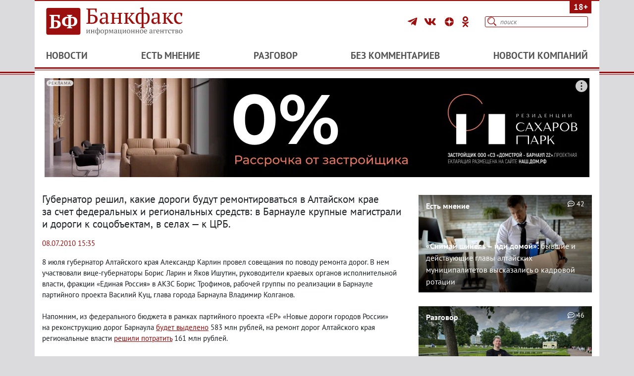

--- FILE ---
content_type: text/html; charset=UTF-8
request_url: https://www.bankfax.ru/news/69584/
body_size: 11526
content:
<!DOCTYPE html>
<html lang="ru"><head>
	<title>Губернатор решил, какие дороги будут ремонтироваться в&nbsp;Алтайском крае за&nbsp;счет федеральных и&nbsp;региональных средств: в&nbsp;Барнауле крупные магистрали и&nbsp;дороги к&nbsp;соцобъектам, в&nbsp;селах&nbsp;&mdash; к&nbsp;ЦРБ.</title>	<meta property="og:title" content="Губернатор решил, какие дороги будут ремонтироваться в&amp;nbsp;Алтайском крае за&amp;nbsp;счет федеральных и&amp;nbsp;региональных средств: в&amp;nbsp;Барнауле крупные магистрали и&amp;nbsp;дороги к&amp;nbsp;соцобъектам, в&amp;nbsp;селах&amp;nbsp;&amp;mdash; к&amp;nbsp;ЦРБ.">
<meta property="og:site_name" content="Банкфакс">
<meta name="description" content="8 июля губернатор Алтайского края Александр Карлин провел
совещания по поводу ремонта дорог. В нем участвовали...">
<meta property="og:description" content="8 июля губернатор Алтайского края Александр Карлин провел
совещания по поводу ремонта дорог. В нем участвовали...">
<meta charset="UTF-8">
<meta name="keywords" content="Новости Алтайского края Республики Алтай Барнаула Информационный сайт Банкфакс">
<meta property="og:url" content="https://www.bankfax.ru/news/69584/">
<meta name="yandex-verification" content="62cf90609f2cf072">
<meta name="yandex-verification" content="7aa4e7e872791cb5">
<meta name="yandex-verification" content="62cf90609f2cf072">
<meta name="yandex-verification" content="62cf90609f2cf072">
<meta name="yandex-verification" content="4a4cb9f4bc480e46">
<meta name="yandex-verification" content="a74f989f0d5cd64a">
<meta name="yandex-verification" content="c3fa5da98183d3d8">
<meta name="yandex-verification" content="54ebbd917621f74e">
<meta name="yandex-verification" content="02408665c8091ba9">
<meta name="yandex-verification" content="ff5fef4edb321550">
<meta name="yandex-verification" content="639b59f89678705f">
<meta name="yandex-verification" content="ff5fef4edb321550">
<meta name="yandex-verification" content="02408665c8091ba9">
<meta name="yandex-verification" content="54ebbd917621f74e">
<meta name="pmail-verification" content="6d00b10590d0416493addf28bae0e703">
<meta name="google-site-verification" content="Y0dL8sXt3kZnCmgL9sni5lDr-E6MIpDtmdDCmiRBSOs">
<meta property="og:type" content="website">
<meta property="og:image" content="https://www.bankfax.ru/seopic/69584_20250504232632.jpg">
<meta property="og:image:type" content="image/jpeg">
<meta property="og:image:width" content="1320">
<meta property="og:image:height" content="693">
<meta property="og:alt" content="Губернатор решил, какие дороги будут ремонтироваться в&amp;nbsp;Алтайском крае за&amp;nbsp;счет федеральных и&amp;nbsp;региональных средств: в&amp;nbsp;Барнауле крупные магистрали и&amp;nbsp;дороги к&amp;nbsp;соцобъектам, в&amp;nbsp;селах&amp;nbsp;&amp;mdash; к&amp;nbsp;ЦРБ.">
<meta property="vk:image" content="https://www.bankfax.ru/seopic/69584_20250504232632.jpg">
<meta name="Language" content="ru">
<meta property="og:locale" content="ru_RU">
<link href="//yandex.ru" rel="dns-prefetch">
<link href="https://yandex.ru/ads/system/context.js" rel="preload" as="script" crossorigin="anonymous">
<link href="https://www.bankfax.ru/news/69584/" rel="canonical">
<link href="/favicon.ico?v=1762415071" rel="shortcut icon">
<link href="/safari-pinned-tab.svg?v=1762415071" rel="mask-icon" color="#a00016">
<link type="image/png" href="/favicon-32x32.png?v=1762415071" rel="icon" sizes="32x32">
<link type="image/png" href="/favicon-16x16.png?v=1762415071" rel="icon" sizes="16x16">
<link href="https://www.bankfax.ru/seopic/69584_20250504232632.jpg" rel="image_src">
<link type="application/rss+xml" href="/rss.xml" rel="alternate">
<link href="/assets/f62804b7/dropit-1.1.1/dropit.css?r=1762415071" rel="stylesheet">
<link href="/assets/f62804b7/dropit.css?r=1762415071" rel="stylesheet">
<link href="/assets/cbd3f854/css/calendar.css?r=1762415071" rel="stylesheet">
<link href="/assets/f0734184/css/bootstrap.css?r=1762415071" rel="stylesheet">
<link href="/static/css/style_bankfax.css?r=1762415071" rel="stylesheet">
<link href="/static/css/style_lk.css?r=1762415071" rel="stylesheet">
<link href="/static/css/editor.css?r=1762415071" rel="stylesheet">
<link href="/static/fontawesome/css/all.css?r=1762415071" rel="stylesheet">
<link href="/static/js/libs/air-datepicker/css/datepicker.min.css?r=1762415071" rel="stylesheet">
<link href="/static/js/libs/lightgallery/css/lightgallery.min.css?r=1762415071" rel="stylesheet">
<link href="/static/js/spoiler/spoiler.css?r=1762415071" rel="stylesheet">
<script type="text/javascript" src="https://code.giraff.io/data/widget-bankfaxru.js" async></script>
<script src="https://yandex.ru/ads/system/context.js" crossorigin="anonymous" async></script>
<script src="/assets/797a368/jquery-1.9.1/jquery-1.9.1.js?r=1762415071"></script>
<script src="/assets/cbd3f854/js/calendar.js?r=1762415071"></script>
<script src="/assets/f0734184/js/bootstrap.bundle.js?r=1762415071"></script>
<script src="/static/js/bankfax.js?r=1762415071"></script>
<script src="/static/js/libs/air-datepicker/js/datepicker.min.js?r=1762415071"></script>
<script src="/static/js/libs/lightgallery/js/lightgallery-all.min.js?r=1762415071"></script>
<script src="/static/js/spoiler/spoiler.js?r=1762415071"></script>
<script src="/static/js/jquery.cookie.js?r=1762415071"></script>
<script src="/static/js/jquery/jquery-ui-sliderAccess.js?r=1762415071"></script>
<script src="/static/js/jquery/jquery.mousewheel.min.js?r=1762415071"></script>
<script>var news_id=69584;
window.yaContextCb = window.yaContextCb || [];
var REV = "1762415071";</script>	<meta name="csrf-param" content="_csrf_bankfax">
<meta name="csrf-token" content="DLuV8zq2FBS5lEuEatSgE2e_i2j5pqHTkSuULM79tvdI0_uUTdMlTujzfrFfpuImPvjSA6DEwqDLTMx7uLeH2g==">







    <meta name="Copyright" content="© 1994-2025, ИА Банкфакс">
    <meta name="robots" content="all">

    <meta name="viewport" content="width=device-width, initial-scale=1">

    <meta http-equiv="X-UA-Compatible" content="IE=edge">

	<link rel="icon" type="image/png" sizes="32x32" href="/favicon-32x32.png?v=M4Kn78A6Ej">
	<link rel="icon" type="image/png" sizes="16x16" href="/favicon-16x16.png?v=M4Kn78A6Ej">

    <link rel="manifest" href="/site.webmanifest?v=M4Kn78A6Ej">
    <meta name="msapplication-TileColor" content="#da532c">
    <meta name="theme-color" content="#ffffff">

    
	
    <script src="https://cdn.adfinity.pro/code/bankfax.ru/adfinity.js" async></script>



    <script>window.yaContextCb = window.yaContextCb || []</script>
    <script src="https://yandex.ru/ads/system/context.js" async></script>

    <link rel="search" type="application/opensearchdescription+xml" title="Банкфакс" href="/opensearch.xml">



	
	
    <script async src="https://widget.sparrow.ru/js/embed.js"></script>



    <script src="/static/js/init.js?1735014426"></script>

    <script src="/static/js/site.js?1735014426"></script>
    <script async src="https://jsn.24smi.net/smi.js"></script>


	
	<!--LiveInternet counter-->
	<script>
		new Image().src = "//counter.yadro.ru/hit?r" +
			escape(document.referrer) + ((typeof(screen) == "undefined") ? "" :
				";s" + screen.width + "*" + screen.height + "*" + (screen.colorDepth ?
					screen.colorDepth : screen.pixelDepth)) + ";u" + escape(document.URL) +
			";h" + escape(document.title.substring(0, 150)) +
			";" + Math.random();
	</script>
	<!--/LiveInternet-->

	<script src="/static/js/mobile-search.js"></script>


</head>

<body>
	

	<!-- 2021-11-02 -->
	
<script>
	var r = (Math.random()*10000000000).toFixed(0);
	var s = document.createElement('script');
	s.src = "//ads.betweendigital.com/sspmatch-js?p=42565&randsalt="+r;
	s.async = true;
	document.body.appendChild(s);
</script>
	
	<!-- Rating Mail.ru counter -->
	<script type="text/javascript">
		var _tmr = window._tmr || (window._tmr = []);
		_tmr.push({id: "3242409", type: "pageView", start: (new Date()).getTime()});
		(function (d, w, id) {
			if (d.getElementById(id)) return;
			var ts = d.createElement("script"); ts.type = "text/javascript"; ts.async = true; ts.id = id;
			ts.src = "https://top-fwz1.mail.ru/js/code.js";
			var f = function () {var s = d.getElementsByTagName("script")[0]; s.parentNode.insertBefore(ts, s);};
			if (w.opera == "[object Opera]") { d.addEventListener("DOMContentLoaded", f, false); } else { f(); }
		})(document, window, "topmailru-code");
	</script><noscript><div>
			<img src="https://top-fwz1.mail.ru/counter?id=3242409;js=na" style="border:0;position:absolute;left:-9999px;" alt="Top.Mail.Ru">
		</div></noscript>
	<!-- //Rating Mail.ru counter -->
	
	<!-- Yandex.Metrika counter -->
	<script type="text/javascript" >
		(function(m,e,t,r,i,k,a){m[i]=m[i]||function(){(m[i].a=m[i].a||[]).push(arguments)};
			m[i].l=1*new Date();
			for (var j = 0; j < document.scripts.length; j++) {if (document.scripts[j].src === r) { return; }}
			k=e.createElement(t),a=e.getElementsByTagName(t)[0],k.async=1,k.src=r,a.parentNode.insertBefore(k,a)})
		(window, document, "script", "https://mc.yandex.ru/metrika/tag.js", "ym");

		ym(19371544, "init", {
			clickmap:true,
			trackLinks:true,
			accurateTrackBounce:true
		});
	</script>
	<noscript><div><img src="https://mc.yandex.ru/watch/19371544" style="position:absolute; left:-9999px;" alt=""></div></noscript>
	<!-- /Yandex.Metrika counter -->

	
		<!-- Yandex.Metrika counter -->
	<script type="text/javascript" >
		(function(m,e,t,r,i,k,a){m[i]=m[i]||function(){(m[i].a=m[i].a||[]).push(arguments)};
			m[i].l=1*new Date();
			for (var j = 0; j < document.scripts.length; j++) {if (document.scripts[j].src === r) { return; }}
			k=e.createElement(t),a=e.getElementsByTagName(t)[0],k.async=1,k.src=r,a.parentNode.insertBefore(k,a)})
		(window, document, "script", "https://mc.yandex.ru/metrika/tag.js", "ym");

		ym(102098021, "init", {
			clickmap:true,
			trackLinks:true,
			accurateTrackBounce:true
		});
	</script>
	<noscript><div><img src="https://mc.yandex.ru/watch/102098021" style="position:absolute; left:-9999px;" alt=""></div></noscript>
	<!-- /Yandex.Metrika counter -->

	    <!-- 2021-11-02 -->

	
<header class="container">

	<div class="row align-items-center justify-content-left">
		<div class="adults">18+</div>
		<div class="col-9 col-sm-6 col-md-6 col-lg-4 py-2 mt-1" style="margin-bottom: 8px;">
			<a href="/" title="Информационное агентство &laquo;Банкфакс&raquo;">
				<img class="logo" src="/static/images/logo.svg" alt="Информационное агентство &laquo;Банкфакс&raquo;" height="60" width="280" style="margin-left: 6px;"></a>
		</div>
		<div class="col-12 col-sm-5 col-md-6 col-lg-8">
			<div class="d-flex justify-content-center justify-content-lg-end">
				<!--noindex-->
				<div class="social">

					<a href="https://t.me/bankfax_official" title="Telegram" rel="nofollow" target="_blank">
						<i class="fab fa-telegram-plane"></i>
					</a>

					<a href="https://vk.com/public53092312" title="ВКонтакте" rel="nofollow" target="_blank">
						<i class="fab fa-vk"></i>
					</a>

					<a href="https://zen.yandex.ru/bankfax" title="Дзен" rel="nofollow" target="_blank">
						<img src="/static/images/icon_zen.svg" height="18" width="18" style="margin-top: -6px;"
						     alt="Zen" loading="lazy">
					</a>




					<a href="https://ok.ru/smiwww.ban" title="Одноклассники" rel="nofollow" target="_blank">
						<i class="fab fa-odnoklassniki"></i>
					</a>


				</div>
				<!--noindex-->
				<div class="search">
					<form action="/search/" method="get">
						<input class="blurred" autocomplete="off" type="text" name="text" placeholder="поиск">
						<button type="submit" id="search_submit"></button>
					</form>
				</div>
			</div>
		</div>
	</div>
	<div class="row justify-content-center align-items-center">
		<div class="col col-md-12" id="header">
			<div class="top_menu">
				<a href="#" class="top_menu-trigger"></a>
				<ul>
					<li><a
							href="/news/">Новости</a></li>
					<li><a
							href="/opinions/">Есть мнение</a></li>
					<li><a
							href="/razgovor/">Разговор</a></li>
					<li><a
							href="/no_comment/">Без комментариев</a></li>
					<li><a
							href="/companies_news/">Новости компаний</a></li>
				</ul>
			</div>
		</div>
	</div>



























































	<div id="mobile-search-wrapper">
		<div class="mobile-search">
			<div class="text-search">
				<form action="/search/" method="get">
					<div class="text-search-wrap">
						<input autocomplete="off" type="text" name="text" placeholder="Поиск">
						<button type="submit" aria-label="Поиск"></button>
					</div>
				</form>
			</div>
			<div class="date-search" style="display: none;">
				<form>
					<div class="text-search-wrap">
						<input autocomplete="off" type="text" name="date" placeholder="Период">
						<button type="submit" aria-label="Поиск"></button>
					</div>
				</form>
			</div>
			<div class="switch">
				<button class="switch-date" aria-label="Текст/Дата"></button>
				<button class="switch-text" style="display: none;"></button>
			</div>
		</div>
	</div>

</header>
<!--/HEADER-->

	<div id="body_bg" class="container">

		<div class="row">
			<div class="col-12">
									
<!--AdFox START-->
<!--yandex_bankfaxnews-->
<!--Площадка: bankfax.ru / bankfax_2025 / 1-->
<!--Категория: <не задана>-->
<!--Тип баннера: universal-->

<div id="adfox_17448582414143740" class="ap ap-1"></div>
<script>
	window.yaContextCb.push(()=>{
		Ya.adfoxCode.create({
			ownerId: 706383,
			containerId: 'adfox_17448582414143740',
			params: {
				p1: 'dhgyb',
				p2: 'jddb'
			}
		})
	})
</script>



				
			</div>
		</div>

		

<div class="row">

	<!--div class="col-12 col-sm-12  col-md-8 col-lg-9 pr-lg-5 pr-md-3 pr-sm-0" style="order:0;order:0;"-->
	<div class="col-12 col-sm-12 col-md-8 col-lg-8">
		<script type="application/ld+json">
	{
		"@context": "https://schema.org",
		"@type": "BreadcrumbList",
		"itemListElement":
		[
			{
				"@type": "ListItem",
				"position": 1,
				"item":
				{
					"@id": "https://www.bankfax.ru",
					"name": "Банкфакс"
				}
			},
			{
				"@type": "ListItem",
				"position": 2,
				"item":
				{
					"@id": "https://www.bankfax.ru/news/",
					"name": "Новости"
				}
			},
			{
				"@type": "ListItem",
				"position": 3,
				"item":
				{
					"@id": "https://www.bankfax.ru/news/69584/",
					"name": "Губернатор решил&lt;span style=&quot;margin-right:-0.2em;&quot;&gt;,&lt;/span&gt;&lt;span style=&quot;margin-left:0.2em;&quot;&gt; &lt;/span&gt;какие дороги будут ремонтироваться в&amp;nbsp;Алтайском крае за&amp;nbsp;счет федеральных и&amp;nbsp;региональных средств: в&amp;nbsp;Барнауле крупные магистрали и&amp;nbsp;дороги к&amp;nbsp;соцобъектам&lt;span style=&quot;margin-right:-0.2em;&quot;&gt;,&lt;/span&gt;&lt;span style=&quot;margin-left:0.2em;&quot;&gt; &lt;/span&gt;в&amp;nbsp;селах&amp;nbsp;&amp;mdash; к&amp;nbsp;ЦРБ."
				}
			}
		]
	}
</script>




		<div class="block b-news" itemscope="" itemtype="http://schema.org/Article">


			<h1 itemprop="headline" class="item">Губернатор решил<span style="margin-right:-0.2em;">,</span><span style="margin-left:0.2em;"> </span>какие дороги будут ремонтироваться в&nbsp;Алтайском крае за&nbsp;счет федеральных и&nbsp;региональных средств: в&nbsp;Барнауле крупные магистрали и&nbsp;дороги к&nbsp;соцобъектам<span style="margin-right:-0.2em;">,</span><span style="margin-left:0.2em;"> </span>в&nbsp;селах&nbsp;&mdash; к&nbsp;ЦРБ.</h1>
			<p class="datetime clear">
				<time itemprop="datePublished" class="date"
					  datetime="2010-07-08 15:35:00">
					08.07.2010 15:35				</time>
			</p>

						<div class="block_wrap">
				<div class="content" id="content" itemprop="articleBody">

					

					<div class="body">
						<p>8&nbsp;июля губернатор Алтайского края Александр Карлин провел
совещания по&nbsp;поводу ремонта дорог. В&nbsp;нем участвовали
вице-губернаторы Борис Ларин и&nbsp;Яков Ишутин<span style="margin-right:-0.2em;">,</span><span style="margin-left:0.2em;"> </span>руководители краевых
органов исполнительной власти<span style="margin-right:-0.2em;">,</span><span style="margin-left:0.2em;"> </span>фракции &laquo;Единая Россия&raquo; в&nbsp;АКЗС
Борис Трофимов<span style="margin-right:-0.2em;">,</span><span style="margin-left:0.2em;"> </span>рабочей группы по&nbsp;реализации в&nbsp;Барнауле
партийного проекта Василий Куц<span style="margin-right:-0.2em;">,</span><span style="margin-left:0.2em;"> </span>глава города Барнаула Владимир
Колганов.<br><br> 
Напомним<span style="margin-right:-0.2em;">,</span><span style="margin-left:0.2em;"> </span>из&nbsp;федерального бюджета в&nbsp;рамках партийного проекта
&laquo;ЕР&raquo; &laquo;Новые дороги городов России&raquo; на&nbsp;реконструкцию дорог
Барнаула <a href="/news/69138/"> будет выделено</a> 583 млн рублей<span style="margin-right:-0.2em;">,</span><span style="margin-left:0.2em;"> </span>на&nbsp;ремонт
дорог Алтайского края региональные власти <a href="/news/69511/"> решили потратить</a> 161 млн рублей.<br><br> 
В&nbsp;ходе совещания губернатор заявил<span style="margin-right:-0.2em;">,</span><span style="margin-left:0.2em;"> </span>что необходимо принципиально
решить вопрос о&nbsp;разумном распределении выделяемых средств на&nbsp;городские дороги<span style="margin-right:-0.2em;">,</span><span style="margin-left:0.2em;"> </span>чтобы &laquo;не&nbsp;получить нареканий от&nbsp;населения&raquo;.
Александр Карлин считает<span style="margin-right:-0.2em;">,</span><span style="margin-left:0.2em;"> </span>что в&nbsp;Барнауле необходимо выбрать
два-три объекта<span style="margin-right:-0.2em;">,</span><span style="margin-left:0.2em;"> </span>на&nbsp;которые будет направлена основная часть
суммы. &laquo;Это должны быть такие объекты<span style="margin-right:-0.2em;">,</span><span style="margin-left:0.2em;"> </span>которые серьезно<span style="margin-right:-0.2em;">,</span><span style="margin-left:0.2em;"> </span>заметно
для многих жителей города меняют транспортную ситуацию. На&nbsp;этом
надо сосредоточить большую часть ресурсов. Но&nbsp;вместе с&nbsp;тем,
учитывая социальную значимость<span style="margin-right:-0.2em;">,</span><span style="margin-left:0.2em;"> </span>не&nbsp;надо противопоставлять мелкие
сюжеты крупным<span style="margin-right:-0.2em;">,</span><span style="margin-left:0.2em;"> </span>а&nbsp;дополнять одно другим&raquo;,
&mdash;&nbsp;сказал он.<br><br> 
Губернатор призвал руководителей<span style="margin-right:-0.2em;">,</span><span style="margin-left:0.2em;"> </span>ответственных за&nbsp;реализацию
программы<span style="margin-right:-0.2em;">,</span><span style="margin-left:0.2em;"> </span>привлекать к&nbsp;дорожным работам профессионалов и&nbsp;призвал
обеспечить контроль за&nbsp;качеством работ<span style="margin-right:-0.2em;">,</span><span style="margin-left:0.2em;"> </span>подготовкой
проектносметной документации<span style="margin-right:-0.2em;">,</span><span style="margin-left:0.2em;"> </span>пообъектным распределением средств.
&laquo;Важно обращать внимание<span style="margin-right:-0.2em;">,</span><span style="margin-left:0.2em;"> </span>куда ведут ремонтируемые дороги<span style="margin-right:-0.2em;">,</span><span style="margin-left:0.2em;"> </span>что
связывают<span style="margin-right:-0.2em;">,</span><span style="margin-left:0.2em;"> </span>обеспечен&nbsp;ли проезд к&nbsp;объектам соцкультбыта. До&nbsp;районной больницы везде должна быть дорога&raquo;,&nbsp;&mdash; поставил задачу
губернатор.<br><br> 
По&nbsp;итогам совещания определены объекты Барнаула<span style="margin-right:-0.2em;">,</span><span style="margin-left:0.2em;"> </span>на&nbsp;которые будут
направлены средства федерального бюджета. Как сообщают в&nbsp;региональном отделении &laquo;ЕР&raquo;, средства пойдут на&nbsp;реконструкцию
проспекта&nbsp;им. Ленина в&nbsp;районе &laquo;Нового рынка&raquo;, ремонт обводной
дороги по&nbsp;ул. Попова до&nbsp;ул. Трактовая<span style="margin-right:-0.2em;">,</span><span style="margin-left:0.2em;"> </span>появится дорога по&nbsp;ул.
Взлетная от&nbsp;ул. Шумакова до&nbsp;ул. Лазурная. Помимо этих объектов<span style="margin-right:-0.2em;">,</span><span style="margin-left:0.2em;"> </span>в&nbsp;городе будут отремонтированы подъездные пути к&nbsp;школам<span style="margin-right:-0.2em;">,</span><span style="margin-left:0.2em;"> </span>детским
садам и&nbsp;больницам. Полный перечень дорог будет известен уже в&nbsp;ближайшее время<span style="margin-right:-0.2em;">,</span><span style="margin-left:0.2em;"> </span>отметили в&nbsp;губернаторской пресс-службе.<br><br></p>					</div>
																				
					
					<div class="b-sign_origin">
				</div>

									</div>

				
	
	<div class="b-currently_reading">
		<div class="hdr">Сейчас читают</div>
		<ul>
											<li>
					<a href="https://www.bankfax.ru/news/164222/">
						Бывшего главреда алтайской газеты признали виновным в присвоении денег					</a>
				</li>
											<li>
					<a href="https://www.bankfax.ru/news/164210/">
						Барнаульскую площадь Свободы украсит к новому году местная фирма					</a>
				</li>
											<li>
					<a href="https://www.bankfax.ru/news/164216/">
						Замначальника МВД в Республике Алтай оставил пост ради нового места службы					</a>
				</li>
									</ul>
	</div>

				
<div class="soc_yandex">
	<div class="ya-share2"
		 data-curtain
		 data-color-scheme="whiteblack"
		 		 		 		 		 data-services="vkontakte,odnoklassniki,telegram,whatsapp">
	</div>
</div>

					<div class="b-comments">
		
<form action="/comments/add" method="post" id="comment-form">
	<input type="hidden" id="id_news" value="69584">
	<input type="hidden" id="parent" name="parent" value="">
	<div style="display:flex;justify-content:space-between;">
		<input type="text" name="name" placeholder="Имя" style="flex-basis:85%;flex-grow:5;">
	</div>
	<div class="quote">
		<div class="hdr">Цитата:</div>
		<textarea name="quote" readonly></textarea>
	</div>
	<textarea name="comment" id="comment-textarea" class="comment" maxlength="2000"
			  placeholder="Оставьте комментарий..."></textarea>
	<div class="errors"></div>
	<p style="margin-bottom: 8px;color: #555;text-align:right;">Администрация сайта призывает пользователей
		соблюдать <a
			href="/rules/">правила комментирования</a></p>
	<div class="red_button_158" style="text-align: left;">
		<button type="submit" name="sendcomm">Добавить комментарий</button>
	</div>
</form>
		<div class="red_button_158">
			<button class="open_comm_window" data-comment-id="" data-parent-id="" data-news-id="69584" data-blockquote="">
				Оставить комментарий
			</button>
			<div class="comment_form_holder" data-comment-id="0"></div>
		</div>
		<a id="comments"></a>
		<div class="comments_field">
			<div class="cf_win">
				<div class="what_in">
					<span class="comm" id="comments_quantity">
						Комментариев 2					</span>
				</div>
			</div>
																	
<div class="comm_item indent_1" id="174456" data-comment_id="174456">
	<div class="avatar">
		<!--img src="https://www.bankfax.ru/static/emoji3/4.png" loading="lazy" /-->
		<img src="/static/emoji3/3.png" loading="lazy" data-nick="Гость" data-create_at="2010-07-08 17:44:00" data-timestamp="1278585840" alt="avatar">
	</div>
	<div class="ci_text">
		<span class="ci_name">Гость</span>
		<p class="ci_date">08.07.2010 17:44</p>
		<div class="ci_comm">
											Губернатор называет одни дороги, а горожане хотят, чтобы были отремонтированы другие дороги. Как это уже было в прошлом году с улицей Власихинской.  Зачем это делается?									</div>
	</div>
			<div class="comments_replay_button red_button_158" >
			<button class="replay"
					data-comment-id="174456"
					data-parent-id = "0"
					data-news-id = "69584">Ответить</button>
		</div>
		<div class="comment_form_holder" data-comment-id="174456"></div>
		<div class="votes" data-comment-id="174456">
			<span class="score vote up" data-rating="positive">
				<i class="fas fa-thumbs-up"></i>
				<span style="color: #E0E0E0;"> | </span>
				<span data-rating-role="value">0</span>
			</span>
			<span class="score vote down" data-rating="negative">
				<i class="fas fa-thumbs-down"></i>
				<span style="color: #E0E0E0;"> | </span>
				<span data-rating-role="value">0</span>
			</span>
		</div>
	</div>
																					
<div class="comm_item indent_1" id="174473" data-comment_id="174473">
	<div class="avatar">
		<!--img src="https://www.bankfax.ru/static/emoji3/4.png" loading="lazy" /-->
		<img src="/static/emoji3/11.png" loading="lazy" data-nick="Гостья" data-create_at="2010-07-08 19:04:00" data-timestamp="1278590640" alt="avatar">
	</div>
	<div class="ci_text">
		<span class="ci_name">Гостья</span>
		<p class="ci_date">08.07.2010 19:04</p>
		<div class="ci_comm">
											А где мой транспортный налог, почему его край не направляет на ремонт дорог? Я считаю, что транспортный налог барнаульцев должен идти на ремонт барнаульских дорог, мы же в основном по ним и ездим. А то свернешь с Павлика на метр - все дороги вхлам разбиты, а край так гордится Павликом, что его делали под наблюдением краевых властей! Что же дороги примыкающие к Павлику не сделали, хотя бы на несколько метров от поворота?									</div>
	</div>
			<div class="comments_replay_button red_button_158" >
			<button class="replay"
					data-comment-id="174473"
					data-parent-id = "0"
					data-news-id = "69584">Ответить</button>
		</div>
		<div class="comment_form_holder" data-comment-id="174473"></div>
		<div class="votes" data-comment-id="174473">
			<span class="score vote up" data-rating="positive">
				<i class="fas fa-thumbs-up"></i>
				<span style="color: #E0E0E0;"> | </span>
				<span data-rating-role="value">0</span>
			</span>
			<span class="score vote down" data-rating="negative">
				<i class="fas fa-thumbs-down"></i>
				<span style="color: #E0E0E0;"> | </span>
				<span data-rating-role="value">0</span>
			</span>
		</div>
	</div>
									</div>
	</div>



				
<div id="grf_bankfaxru_2"></div>

				<button onclick="topFunction()" class="top-btn" title="Go to top">↑</button>

				<!--hr id="the_end"-->
			</div>
		</div>


	</div>
	
<!-- div class="col-12 col-sm-12 col-md-3 col-lg-3 pl-lg-1" style="padding-left: 16px !important;"-->
<div class="col-12 col-sm-12   col-md-4 col-lg-4 b-sidebar" style="">
	<div class="block">
		
	<div class="b-opinions">
		<a href="/opinions/164098/">
			<div class="rubric">Есть мнение</div>
			<img src="https://www.bankfax.ru/picture/39730/533x300.jpg" width="350" height="197" alt="Есть мнение">

			<div class="title">
				<strong>«Снимай шинель – иди домой»:</strong>  бывшие и действующие главы алтайских муниципалитетов высказались о кадровой ротации			</div>
			<span class="what_in"><i class="far fa-comment-dots"></i>&nbsp;42</span>
		</a>
	</div>
	</div>

	<div class="block">
		

	<div class="b-razgovor">
		<a href="/razgovor/164124/">
			<div class="rubric">Разговор</div>
			<img src="https://www.bankfax.ru/picture/39756/533x300.jpg" width="350" height="197" alt="Разговор">

			<div class="title">
									<p class="bloger_name">Михаил Пугачев</p>
													<p class="bloger_status">Общественник, путешественник, инвалид с ДЦП</p>
								<p>«Надо, чтобы чиновники представляли себя на месте людей»</p>
			</div>
			<span class="what_in"><i class="far fa-comment-dots"></i>&nbsp;46</span>
		</a>
	</div>
	</div>

	<div class="block">
		<div class="b-news_type">
	<div class="block_h "
		 data-quantity="15">
		<a href="/news/">Новости</a>

					<ul class="dropit calendar">
				<li>
					<a class="button" href="#">
						<i class="switch-date far fa-calendar-alt" aria-hidden="true" data-toggle="dropdown"></i>
					</a>

					<ul class="nav" style="display: none;">
						<li>
							<div class="widget calendar">
	<div id="calendar"></div>
</div>
						</li>
					</ul>
				</li>
			</ul>
			</div>
	<div class="block_wrap">
		<div class="news_day">
																<div class="news_date">
						<div>12.11.2025</div>
					</div>
								<div class="news_item">
	<div class="news_i_h">
						<a href="/news/164223/">Автопарк регоператора Каменской и Рубцовской зон пополнился еще 16 мусоровозами</a><span class="what_in"></span>
	</div>
	<div class="news_i_time">17:44</div>
</div>
																			<div class="news_item">
	<div class="news_i_h">
						<a href="/news/164224/">Пострадавших в трагическом пожаре мужчину и ребенка с ожогами доставили в Барнаул</a><span class="what_in"></span>
	</div>
	<div class="news_i_time">17:05</div>
</div>
																			<div class="news_item">
	<div class="news_i_h">
						<a href="/news/164222/">Бывшего главреда алтайской газеты признали виновным в присвоении денег</a><span class="what_in"><i class="far fa-comment-dots"></i>&nbsp;4</span>
	</div>
	<div class="news_i_time">16:33</div>
</div>
																			<div class="news_item">
	<div class="news_i_h">
						<a href="/news/164221/">Житель алтайского села украл у знакомого крупную сумму и проиграл ее на ставках</a><span class="what_in"><i class="far fa-comment-dots"></i>&nbsp;3</span>
	</div>
	<div class="news_i_time">15:54</div>
</div>
																			<div class="news_item">
	<div class="news_i_h">
							<span style="color: #9b0f0f; margin-right: 8px;">
				<i class="fa fa-exclamation-circle fa-lg" aria-hidden="true"></i>
			</span>
				<a href="/povestka/164220/">Более 177 млн рублей высудил «Алтайавтодор» по делу о срыве строительства развязки в Барнауле</a><span class="what_in"><i class="far fa-comment-dots"></i>&nbsp;2</span>
	</div>
	<div class="news_i_time">15:18</div>
</div>
																			<div class="news_item">
	<div class="news_i_h">
						<a href="/news/164219/">Два чиновника претендуют на должность главы Панкрушихинского округа </a><span class="what_in"><i class="far fa-comment-dots"></i>&nbsp;1</span>
	</div>
	<div class="news_i_time">14:43</div>
</div>
																			<div class="news_item">
	<div class="news_i_h">
						<a href="/news/164217/">Ландшафтный пожар в Республике Алтай из-за ветра охватил уже более 2 га леса</a><span class="what_in"><i class="far fa-comment-dots"></i>&nbsp;3</span>
	</div>
	<div class="news_i_time">14:09</div>
</div>
																			<div class="news_item">
	<div class="news_i_h">
						<a href="/news/164215/">Около 350 гостевых домов в Алтайском крае могут попасть в эксперимент по легализации</a><span class="what_in"><i class="far fa-comment-dots"></i>&nbsp;3</span>
	</div>
	<div class="news_i_time">13:35</div>
</div>
																			<div class="news_item">
	<div class="news_i_h">
						<a href="/news/164216/">Замначальника МВД в Республике Алтай оставил пост ради нового места службы</a><span class="what_in"><i class="far fa-comment-dots"></i>&nbsp;3</span>
	</div>
	<div class="news_i_time">12:56</div>
</div>
																						
<!--AdFox START-->
<!--yandex_bankfaxnews-->
<!--Площадка: bankfax.ru / bankfax_2025 / 4-->
<!--Категория: <не задана>-->
<!--Тип баннера: universal-->
<div id="adfox_17448588838882740" class="ap ap-4"></div>
<script>
	window.yaContextCb.push(()=>{
		Ya.adfoxCode.create({
			ownerId: 706383,
			containerId: 'adfox_17448588838882740',
			params: {
				p1: 'dhgyf',
				p2: 'jddb'
			}
		})
	})
</script>
																	<div class="news_item">
	<div class="news_i_h">
						<a href="/news/164214/">Аренда золотоносных недр в Алтайском крае подорожала почти до 70 млн рублей</a><span class="what_in"><i class="far fa-comment-dots"></i>&nbsp;3</span>
	</div>
	<div class="news_i_time">12:22</div>
</div>
																			<div class="news_item">
	<div class="news_i_h">
						<a href="/news/164212/">«Хозяева» Вупсеня и Пупсеня требуют деньги с барнаульского веб-дизайнера</a><span class="what_in"></span>
	</div>
	<div class="news_i_time">11:38</div>
</div>
																			<div class="news_item">
	<div class="news_i_h">
							<span style="color: #9b0f0f; margin-right: 8px;">
				<i class="fa fa-exclamation-circle fa-lg" aria-hidden="true"></i>
			</span>
				<a href="/povestka/164213/">«Негр» и «крестопад» в поздравлении от мэрии Бийска возмутили думца-коммуниста (обновлено)</a><span class="what_in"><i class="far fa-comment-dots"></i>&nbsp;23</span>
	</div>
	<div class="news_i_time">11:04</div>
</div>
																			<div class="news_item">
	<div class="news_i_h">
						<a href="/news/164210/">Барнаульскую площадь Свободы украсит к новому году местная фирма</a><span class="what_in"><i class="far fa-comment-dots"></i>&nbsp;6</span>
	</div>
	<div class="news_i_time">10:31</div>
</div>
																			<div class="news_item">
	<div class="news_i_h">
						<a href="/news/164209/">Следователи разбираются в гибели маленького ребенка на пожаре в алтайском селе</a><span class="what_in"><i class="far fa-comment-dots"></i>&nbsp;1</span>
	</div>
	<div class="news_i_time">09:58</div>
</div>
																
<!--AdFox START-->
<!--yandex_bankfaxnews-->
<!--Площадка: bankfax.ru / bankfax_2025 / 4.1-->
<!--Категория: <не задана>-->
<!--Тип баннера: universal-->
<div id="adfox_17515326210117740" class="ap ap-4"></div>
<script>
	window.yaContextCb.push(()=>{
		Ya.adfoxCode.create({
			ownerId: 706383,
			containerId: 'adfox_17515326210117740',
			params: {
				p1: 'dikzy',
				p2: 'jddb'
			}
		})
	})
</script>
												<div class="news_item">
	<div class="news_i_h">
						<a href="/news/164208/">Алтайский край оказался в лидерах по числу кредитных «отказников»</a><span class="what_in"><i class="far fa-comment-dots"></i>&nbsp;4</span>
	</div>
	<div class="news_i_time">09:07</div>
</div>
									</div>
	</div>
	<div id="morenews" class="morenews"><a href="/news/">Все новости</a></div>
</div>
<br>



	</div>
</div>

</div>
	</div>


<!--FOOTER-->
<footer class="container-fluid position-relative">
	<div class="container">
		<div class="row py-3" id="footer">
			<div class="col col-md-12 footer_center" itemscope itemtype="http://schema.org/Organization">
				<meta itemprop="name" content="Информационное агентство Банкфакс">
				<div class="adults_phone rounded">18+</div>
				<div class="social_footer">
					<a href="https://t.me/bankfax_official" title="Telegram" rel="noreferrer" target="_blank"><img
							src="/static/images/icon_tg.png" height="21" width="21" alt="Telegram"
							loading="lazy"></a>
					<a href="https://vk.com/public53092312" title="Вконтакте" rel="noreferrer" target="_blank"><img
							src="/static/images/icon-vk.svg" height="21" width="21" alt="Вконтакте"
							loading="lazy"></a>
					<!--                        <a href="https://www.facebook.com/Редакция-Банкфакс-1653296098287895/" title="Facebook"
												rel="noreferrer" target="_blank"><img src="/static/images/icon_fb.svg" width="21"
													height="21" alt="facebook" loading="lazy"></a> -->
					<!--                        <a href="https://zen.yandex.ru/bankfax" title="Дзен" rel="noreferrer" target="_blank"><img
													src="/static/images/icon_yz.svg" height="21" width="21" alt="zen"
													loading="lazy"></a> -->
					<a href="https://zen.yandex.ru/bankfax" title="Дзен" rel="noreferrer" target="_blank">
						<img src="/static/images/icon_zen.svg" height="20" width="20"  alt="Zen" loading="lazy">

					</a>
					<!--                        <a href="https://www.instagram.com/bankfax/" title="Instagram" rel="noreferrer"
												target="_blank"><img src="/static/images/icon_ig.svg" height="21" width="21"
													alt="Instagram" loading="lazy"></a> -->
					<!--a href="https://www.youtube.com/channel/UChyBRltB27qV4DyoycLpI9Q" title="YouTube"
					   rel="noreferrer" target="_blank"><img src="/static/images/icon_yt.svg" height="21"
					                                         width="21" alt="YouTube" loading="lazy"></a-->
					<a href="https://ok.ru/smiwww.ban" title="Odnoklassniki" rel="noreferrer" target="_blank"><img
							src="/static/images/icon_ok.svg" height="21" width="21" alt="Odnoklassniki"
							loading="lazy"></a>
					<!--a href="http://twitter.com/BankfaxRU" title="Твиттер" rel="noreferrer" target="_blank"><img
							src="/static/images/icon-tw.svg" height="21" width="21" alt="Твиттер"
							loading="lazy"></a-->
					<!--            <a href="/rss.xml" title="RSS" rel="noreferrer" target="_blank"><img src="/static/images/icon_rss_2.png" alt="RSS"></a> -->
				</div>


				<p itemprop="address" itemscope itemtype="https://schema.org/PostalAddress">Информационное агентство <span itemprop="name">«Банкфакс»</span>. Тел. <span itemprop="telephone">+7 960-945-96-96</span>. <span itemprop="postalCode">656056</span> <span itemprop="addressLocality">Алтайский край, г. Барнаул</span>, <span itemprop="streetAddress">ул. Короленко, 51, оф. 101</span>. E-mail: <a href="mailto:bankfaxnews@yandex.ru" itemprop="email">bankfaxnews@yandex.ru</a></p>
				<p>При использовании материалов сайта ссылка (в Интернете - гиперссылка) на сайт www.bankfax.ru обязательна, если не заявлено однозначно, что авторские права принадлежат третьим лицам. Фотографии, рисунки, карты, аудио- видеофрагменты и графика могут использоваться только при согласовании с редакцией ИА «Банкфакс».</p>

				<p>"На информационном ресурсе применяются рекомендательные технологии (информационные технологии предоставления информации на основе сбора, систематизации и анализа сведений, относящихся к предпочтениям пользователей сети "Интернет", находящихся на территории Российской Федерации)".</p>
				<p><a href="/vyhod/">Выходные данные</a>&nbsp;&bull;
					<a href="/terms/">Условия использования материалов сайта</a>&nbsp;&bull;
					<a href="/rules/">Правила комментирования</a>&nbsp;&bull;
					<a href="/recommend/">Правила применения рекомендательных технологий</a>&nbsp;&bull;
					<a href="/advertising/">Реклама на сайте</a>
				</p>
				<p>Copyright &copy; 1994-2025 &laquo;БАНКФАКС&raquo;</p>
			</div>
		</div>
	</div>
	<!--/FOOTER-->
</footer>



<script src="https://yastatic.net/share2/share.js" async="async"></script>
<script src="/assets/3d5531d3/js/jquery.cookie.js?r=1762415071"></script>
<script src="/assets/42e9788e/js/comments.js?r=1762415071"></script>
<script src="/assets/f62804b7/dropit-1.1.1/dropit.js?r=1762415071"></script>
<script src="/assets/f62804b7/dropit.js?r=1762415071"></script>
<script>jQuery(function ($) {
$('#calendar').calendar({
	lang: 'ru',
	initDate: '2025-11-12',
	todayDate: '2025-11-12',
	width: '100%'
});
$('#calendar').on('select', function (e, date) {  /** @var Date date */
	console.log('calendar select: ' + date.getFullYear() + '-' + date.getMonth() + '-' + date.getDate());
	window.location.href = '/calendar/' + date.getFullYear() + '/' + (date.getMonth()+1) + '/'+  date.getDate() + '/' ;
}).on('month_prev', function (e, date) {  /** @var Date date */
	console.log('calendar month_prev: ' + date.getFullYear() + '-' + date.getMonth() + '-' + date.getDate());
    getMonthInfo(date, '#calendar');
}).on('month_next', function (e, date) {  /** @var Date date */
	console.log('calendar month_next: ' + date.getFullYear() + '-' + date.getMonth() + '-' + date.getDate());
    getMonthInfo(date, '#calendar');
}).on('year_prev', function (e, date) {  /** @var Date date */
	console.log('calendar year_prev: ' + date.getFullYear() + '-' + date.getMonth() + '-' + date.getDate());
    getMonthInfo(date, '#calendar');
}).on('year_next', function (e, date) {  /** @var Date date */
	console.log('calendar year_next: ' + date.getFullYear() + '-' + date.getMonth() + '-' + date.getDate());
    getMonthInfo(date, '#calendar');
}).on('ready', function (e, date) {  /** @var Date date */
	console.log('calendar ready: ' + date.getFullYear() + '-' + date.getMonth() + '-' + date.getDate());
    getMonthInfo(date, '#calendar');
});
});</script></body>

</html>


--- FILE ---
content_type: text/css
request_url: https://www.bankfax.ru/assets/f62804b7/dropit.css?r=1762415071
body_size: -44
content:
.nav .widget.calendar {
	margin-top: 16px;
}


--- FILE ---
content_type: text/css
request_url: https://www.bankfax.ru/assets/cbd3f854/css/calendar.css?r=1762415071
body_size: 291
content:
.bankfax_calendar {
  width: 100%;
  font-size: 16px;
  height: 200px;
  line-height: 0.5em;
  text-align: center;
}
.bankfax_calendar thead tr.month {
  color: #555;
}
.bankfax_calendar thead tr.month td {
  font-size: 1.3em;
  text-transform: uppercase;
  padding: 0 0 10px;
  font-weight: 500;
}
.bankfax_calendar thead tr.month td.prev,
.bankfax_calendar thead tr.month td.next {
  display: inline-block;
  cursor: pointer;
}
.bankfax_calendar thead tr.month td.prev:hover,
.bankfax_calendar thead tr.month td.next:hover {
  color: #9b0f0f;
}
.bankfax_calendar tbody {
  color: #212529;
}
.bankfax_calendar tbody tr.weekday_title {
  text-transform: uppercase;
  font-weight: bold;
}
.bankfax_calendar tbody td {
  padding: 10px;
  cursor: default;
}
.bankfax_calendar tbody td:empty {
  display: none;
}
.bankfax_calendar tbody td.empty {
  border: transparent;
}
.bankfax_calendar tbody td.selected {
  font-weight: bold;
}
.bankfax_calendar tbody td.idle {
  opacity: 0.4;
  cursor: default;
}
.bankfax_calendar tbody td[day-active="true"] {
  cursor: pointer;
  text-decoration: underline;
}
.bankfax_calendar tbody td[day-off="true"] {
  color: #ec3737;
}


--- FILE ---
content_type: text/css
request_url: https://www.bankfax.ru/static/css/style_bankfax.css?r=1762415071
body_size: 13132
content:
@font-face {
  font-family: 'PT Sans';
  font-style: italic;
  font-weight: 400;
  font-display: swap;
  src: url(https://fonts.gstatic.com/s/ptsans/v18/jizYRExUiTo99u79D0eEwA.ttf) format('truetype');
}
@font-face {
  font-family: 'PT Sans';
  font-style: italic;
  font-weight: 700;
  font-display: swap;
  src: url(https://fonts.gstatic.com/s/ptsans/v18/jizdRExUiTo99u79D0e8fOytKA.ttf) format('truetype');
}
@font-face {
  font-family: 'PT Sans';
  font-style: normal;
  font-weight: 400;
  font-display: swap;
  src: url(https://fonts.gstatic.com/s/ptsans/v18/jizaRExUiTo99u79P0U.ttf) format('truetype');
}
@font-face {
  font-family: 'PT Sans';
  font-style: normal;
  font-weight: 700;
  font-display: swap;
  src: url(https://fonts.gstatic.com/s/ptsans/v18/jizfRExUiTo99u79B_mh4Ok.ttf) format('truetype');
}
.ap {
  display: block;
  margin: 0 auto 16px auto;
}
.ap:empty {
  margin: 0;
  display: none;
}
.ap.ap-1 {
  width: 100%;
  max-width: 1100px;
  margin-top: 16px;
}
.ap.ap-2_1,
.ap.ap-2_2 {
  width: 100%;
  max-width: 300px;
}
.ap.ap-3 {
  width: 100%;
  max-width: 430px;
}
.ap.ap-4 {
  width: 100%;
  max-width: 300px;
}
* {
  font-size: 100%;
  -webkit-font-smoothing: antialiased;
  -moz-osx-font-smoothing: grayscale;
  text-rendering: optimizeLegibility;
  font-smoothing: antialiased;
}
@font-face {
  font-display: swap;
}
html,
body {
  height: 100%;
  font-family: 'PT Sans', sans-serif;
  -webkit-font-smoothing: antialiased;
  -moz-osx-font-smoothing: grayscale;
  text-rendering: optimizeLegibility;
  font-smoothing: antialiased;
  /*  text-shadow: 1px 1px 1px rgba(0, 0, 0, 0.004) !important; */
  font-display: swap;
  font-smooth: always;
  font-kerning: auto;
  font-optical-sizing: auto;
}
::-webkit-scrollbar {
  width: 8px;
  height: 0;
}
::-webkit-scrollbar-thumb {
  background: #9b0f0f;
  border-radius: 0;
}
::-webkit-scrollbar-track {
  background-color: #f1f1f1;
}
body {
  margin: 0;
  padding: 0;
  background: #dbdbdd url('../images/body_topline.gif') left 145px repeat-x;
  text-align: center;
}
a {
  outline: none;
}
a img {
  border: 0;
  outline: none;
}
p,
form,
div,
ul,
li,
ol {
  margin: 0;
  padding: 0;
}
input,
textarea,
select {
  padding: 1px 5px;
  font-family: "PT Sans", Tahoma, "Geneva CY", sans-serif;
  font-style: italic;
  color: #555;
  font-size: 14px;
  max-width: 100%;
}
textarea:focus {
  box-shadow: 0 0 8px 2px rgba(0, 0, 0, 0.2);
  outline: 0;
}
textarea {
  resize: none;
}
hr {
  border: 0;
  border-top: 1px solid #ccc;
}
.add_button {
  position: fixed;
  right: 0;
  top: 50%;
  margin: -177px 0 0 0;
  z-index: 999;
}
.add_button a {
  display: block;
  width: 28px;
  height: 170px;
  cursor: pointer;
}
.add_button .add_bookmarks {
  background: url('../images/add_bookmarks.png') no-repeat;
  margin: 0 0 10px 0;
}
.add_button .add_yandex {
  background: url('../images/add_yandex.png') no-repeat;
}
.modal_mask_auth {
  background: url('../images/fff.png') repeat;
  width: 100%;
  height: 100%;
  left: 0;
  top: 0;
  position: fixed;
  z-index: 1000;
  font-weight: bold;
  font-family: "PT Sans", Tahoma, "Geneva CY", sans-serif;
  font-style: italic;
  display: none;
}
.modal_mask_auth .auth_form {
  background: #fff;
  width: 300px;
  top: 50%;
  left: 50%;
  margin: -110px 0 0 -160px;
  position: absolute;
  border: 4px solid #9b0f0f;
  -webkit-border-radius: 3px;
  -moz-border-radius: 3px;
  border-radius: 3px;
  padding: 20px;
  text-align: center;
}
.modal_mask_auth .auth_form p {
  font-weight: bold;
  margin: 10px 0 5px 0;
}
.modal_mask_auth .auth_form input {
  border: 1px solid #ccc;
  width: 100%;
}
.modal_mask_auth .auth_form input.wrong {
  border: 1px solid red;
}
.modal_mask_auth .auth_form .red_button_158 {
  text-align: center;
  margin: 20px 0 0 0;
}
.modal_mask_auth .auth_form .close {
  background: #9b0f0f;
  padding: 0 5px 3px 4px;
  color: #fff;
  font-weight: bold;
  font-size: 20px;
  float: right;
  line-height: 20px;
  position: absolute;
  right: 10px;
  top: 10px;
  -webkit-border-radius: 3px;
  -moz-border-radius: 3px;
  border-radius: 3px;
  cursor: pointer;
}
.modal_mask_regist {
  background: url('../images/fff.png') repeat;
  width: 100%;
  height: 100%;
  left: 0;
  top: 0;
  position: fixed;
  z-index: 1000;
  font-weight: bold;
  font-family: "PT Sans", Tahoma, "Geneva CY", sans-serif;
  font-style: italic;
  display: none;
}
.modal_mask_regist .auth_form {
  background: #fff;
  width: 300px;
  top: 50%;
  left: 50%;
  margin: -170px 0 0 -160px;
  position: absolute;
  border: 4px solid #9b0f0f;
  -webkit-border-radius: 3px;
  -moz-border-radius: 3px;
  border-radius: 3px;
  padding: 20px;
  text-align: center;
}
.modal_mask_regist .auth_form p {
  font-weight: bold;
  margin: 10px 0 5px 0;
}
.modal_mask_regist .auth_form input {
  width: 100%;
  border: 1px solid #ccc;
}
.modal_mask_regist .auth_form input.wrong {
  border: 1px solid red;
}
.modal_mask_regist .auth_form .red_button_158 {
  text-align: center;
  margin: 20px 0 0 0;
}
.modal_mask_regist .auth_form .close_reg {
  background: #9b0f0f;
  padding: 0 5px 3px 4px;
  color: #fff;
  font-weight: bold;
  font-size: 20px;
  float: right;
  line-height: 20px;
  position: absolute;
  right: 10px;
  top: 10px;
  -webkit-border-radius: 3px;
  -moz-border-radius: 3px;
  border-radius: 3px;
  cursor: pointer;
}
.modal_mask_outback {
  background: url('../images/fff.png') repeat;
  width: 100%;
  height: 100%;
  left: 0;
  top: 0;
  position: fixed;
  z-index: 1000;
  font-weight: bold;
  font-family: "PT Sans", Tahoma, "Geneva CY", sans-serif;
  font-style: italic;
  display: none;
}
.modal_mask_outback .auth_form {
  background: #fff;
  width: 300px;
  top: 50%;
  left: 50%;
  margin: -160px 0 0 -160px;
  position: absolute;
  border: 4px solid #9b0f0f;
  -webkit-border-radius: 3px;
  -moz-border-radius: 3px;
  border-radius: 3px;
  padding: 20px;
  text-align: center;
}
.modal_mask_outback .auth_form p {
  font-weight: bold;
  margin: 10px 0 5px 0;
}
.modal_mask_outback .auth_form input,
.modal_mask_outback .auth_form textarea {
  border: 1px solid #ccc;
}
.modal_mask_outback .auth_form textarea {
  height: 75px;
  resize: vertical;
}
.modal_mask_outback .auth_form input.wrong,
.modal_mask_outback .auth_form textarea.wrong {
  border: 1px solid red;
}
.modal_mask_outback .auth_form .red_button_158 {
  text-align: center;
  margin: 20px 0 0 0;
}
.modal_mask_outback .auth_form .close_out {
  background: #9b0f0f;
  padding: 0 5px 3px 4px;
  color: #fff;
  font-weight: bold;
  font-size: 20px;
  float: right;
  line-height: 20px;
  position: absolute;
  right: 10px;
  top: 10px;
  -webkit-border-radius: 3px;
  -moz-border-radius: 3px;
  border-radius: 3px;
  cursor: pointer;
}
.modal_mask_restore {
  background: url('../images/fff.png') repeat;
  width: 100%;
  height: 100%;
  left: 0;
  top: 0;
  position: fixed;
  z-index: 1000;
  font-weight: bold;
  font-family: "PT Sans", Tahoma, "Geneva CY", sans-serif;
  font-style: italic;
  display: none;
}
.modal_mask_restore .auth_form {
  background: #fff;
  width: 300px;
  top: 50%;
  left: 50%;
  margin: -160px 0 0 -160px;
  position: absolute;
  border: 4px solid #9b0f0f;
  -webkit-border-radius: 3px;
  -moz-border-radius: 3px;
  border-radius: 3px;
  padding: 20px;
  text-align: center;
}
.modal_mask_restore .auth_form p {
  font-weight: bold;
  margin: 10px 0 5px 0;
}
.modal_mask_restore .auth_form input,
.modal_mask_outback .auth_form textarea {
  border: 1px solid #ccc;
  width: 100%;
}
.modal_mask_restore .auth_form textarea {
  height: 75px;
  resize: vertical;
}
.modal_mask_restore .auth_form input.wrong,
.modal_mask_outback .auth_form textarea.wrong {
  border: 1px solid red;
}
.modal_mask_restore .auth_form .red_button_158 {
  text-align: center;
  margin: 20px 0 0 0;
}
.modal_mask_restore .auth_form .close {
  background: #9b0f0f;
  padding: 0 5px 3px 4px;
  color: #fff;
  font-weight: bold;
  font-size: 20px;
  float: right;
  line-height: 20px;
  position: absolute;
  right: 10px;
  top: 10px;
  -webkit-border-radius: 3px;
  -moz-border-radius: 3px;
  border-radius: 3px;
  cursor: pointer;
}
#body_bg {
  background: url('../images/body_bg.gif') bottom left repeat-x;
  background: #fff;
  overflow: hidden;
  text-align: left;
  padding-bottom: 16px;
}
.adults {
  position: absolute;
  right: 0;
  top: 0;
  width: 44px;
  background: #9b0f0f;
  color: #fff;
  font-weight: bold;
  font-size: 17px;
  padding: 0px 8px 0px 8px;
  margin-right: 16px;
}
.adults_phone {
  position: absolute;
  right: 0;
  top: -4px;
  width: 44px;
  background: #9b0f0f;
  color: #ffffff;
  font-weight: bold;
  font-size: 17px;
  padding: 0px 4px 0px 4px;
  margin-right: 16px;
  border: solid #9b0f0f;
  display: none;
}
.login {
  font-size: 13px;
  right: 75px;
  top: 9px;
  position: absolute;
}
.login a {
  color: #000001;
  margin: 0 0 0 20px;
}
.login a.regist_but:hover,
.login a.login_but:hover font,
.login a.logout_but:hover font {
  border-bottom: 1px dashed #9b0f0f;
  color: #9b0f0f;
}
.login a.login_but {
  background: url('../images/login_but.png') left center no-repeat;
  text-decoration: none;
  padding: 0 0 0 17px;
}
.login a.logout_but {
  background: url('../images/logout_but.png') left center no-repeat;
  text-decoration: none;
  padding: 0 0 0 17px;
}
.login a.regist_but,
.login a.login_but font,
.login a.logout_but font {
  border-bottom: 1px dashed #000001;
  text-transform: lowercase;
  text-decoration: none;
}
.head_menu {
  font-size: 13px;
  right: 290px;
  top: 9px;
  position: absolute;
  text-transform: lowercase;
}
.head_menu ul {
  list-style: none;
}
.head_menu ul li {
  display: inline;
}
.head_menu ul li a {
  margin: 0 0 0 20px;
  color: #000001;
}
.head_menu ul li a:hover,
.head_menu ul li.active a {
  color: #9b0f0f;
}
.search {
  position: relative;
  margin-left: 32px;
  margin-right: 8px;
  /*  margin-top: 8px; */
}
.search input {
  width: 208px;
  background: none;
  border: 0;
  color: #555;
  /* font-size: 13px; */
  /* font-style: italic; */
  padding: 0px 0 0 8px;
  font-family: "PT Sans", Arial, "Helvetica CY", "Nimbus Sans L", sans-serif;
  /* vertical-align: top; */
  /* margin-top: 2px; */
  padding-left: 30px;
  height: 22px;
  border: 1px solid #9b0f0f;
  border-radius: 3px;
}
.search #search_submit {
  background: url('../images/icon_search.svg') no-repeat;
  border: none;
  width: 22px;
  height: 20px;
  vertical-align: top;
  position: absolute;
  left: 4px;
  top: 2px;
  cursor: pointer;
}
.social {
  font-size: 22px;
  color: #9b0f0f;
  margin-top: -3px;
}
.social a {
  font-size: 22px;
  color: #9b0f0f;
  margin-left: 8px;
  text-decoration: none;
}
.social img {
  margin: 0 3px;
}
.social_footer {
  display: none;
}
.social_footer img {
  margin: 0 3px;
}
.top-btn {
  position: fixed;
  display: none;
  bottom: 20px;
  right: 20px;
  z-index: 99999;
  font-size: 22px;
  font-weight: bold;
  border: none;
  outline: none;
  background-color: #9b0f0f;
  color: white;
  cursor: pointer;
  padding: 4px 16px 4px 16px;
  border-radius: 3px;
  opacity: 0.5;
}
.dop_href {
  font-size: 13px;
  text-transform: lowercase;
  top: 51px;
  right: 442px;
  position: absolute;
}
.dop_href a {
  padding: 0 0 0 20px;
  margin: 0 0 0 20px;
  color: #000001;
  text-decoration: none;
}
.dop_href a:hover {
  color: #9b0f0f;
}
.dop_href .dh_mob {
  background: url('../images/dh_mob.png') left bottom no-repeat;
  display: none;
}
.dop_href .dh_mob font {
  border-bottom: 1px solid #000001;
}
.dop_href .dh_mob:hover font {
  border-bottom: 1px solid #9b0f0f;
}
.dop_href .dh_obr {
  background: url('../images/dh_obr.png') left bottom no-repeat;
}
.dop_href .dh_obr font {
  border-bottom: 1px dashed #000001;
}
.dop_href .dh_obr:hover font {
  border-bottom: 1px dashed #9b0f0f;
}
header {
  background: #fff url('../images/header_botline.gif') left bottom repeat-x;
  border-top: 2px solid #9b0f0f;
}
header .logo {
  display: block;
  max-width: 100%;
  height: 60px;
}
header .row {
  position: relative;
}
.now_time {
  position: absolute;
  left: 360px;
  top: 39px;
  text-align: left;
  font-style: italic;
  font-family: Arial, "Helvetica CY", "Nimbus Sans L", sans-serif;
  font-size: 11px;
  color: #545557;
}
.top_menu {
  padding-left: 8px;
  padding-right: 8px;
}
.top_menu ul {
  display: flex;
  flex-wrap: wrap;
  justify-content: space-between;
  text-align: justify;
  overflow: hidden;
  cursor: default;
  font-size: 19px;
  font-family: "PT Sans", Tahoma, "Geneva CY", sans-serif;
  text-transform: uppercase;
  padding: 8px 0 16px 0;
  list-style-type: none;
}
.top_menu li a {
  color: #555;
  text-decoration: none;
  font-weight: 600;
}
.top_menu a:hover,
.top_menu li.active a {
  color: #9b0f0f;
  text-decoration: underline;
}
.line {
  border-bottom: 2px solid #9b0f0f;
  position: relative;
  margin-top: 12px;
  margin-bottom: 12px;
}
.phonepov {
  display: none;
}
.block.pov_small {
  height: 100%;
  display: flex;
  flex-direction: column;
}
.block.pov_small .block_wrap {
  display: flex;
  flex-direction: column;
  flex-grow: 1;
}
.block.pov_small .block_wrap .pov_small_wrap {
  height: 100%;
  display: flex;
  flex-direction: column;
  justify-content: space-around;
}
.block {
  padding: 0 0 8px 0;
}
.block .block_h,
.block_h {
  text-transform: none;
  color: #fff;
  font-size: 22px;
  line-height: 1.2;
  position: relative;
  padding: 16px 0 16px 0;
}
.block .block_h a,
.block_h a {
  color: #9b0f0f;
  text-decoration: none;
}
.block .block_h .bh_link,
.block_h .bh_link {
  text-transform: lowercase;
  position: absolute;
  right: 16px;
  top: 8px;
  color: #a5a5a5;
  font-size: 13px;
}
.block .block_wrap {
  position: relative;
  /*  background: #fff;
	 */
}
.block .block_shadow {
  background: url('../images/shadow_220.png') center top no-repeat;
  height: 10px;
  font-size: 1px;
}
.est_mnenie .what_in {
  position: absolute;
  bottom: 0;
  right: 0;
  z-index: 101;
  padding: 5px;
}
.banner_220x124 {
  margin: 0 0 16px 0;
  max-width: 100%;
}
.banner_220x178 {
  margin: 0 0 16px 0;
}
.zoon {
  margin: 0 0 16px 0;
  font-size: 11px;
  padding: 0 8px 0 8px;
}
.banner_center {
  text-align: center;
  padding: 0 0 16px 0;
}
.sape {
  font-size: 11px;
  padding: 0 8px 0 8px;
}
.rub_no_comments {
  font-size: 13px;
  position: relative;
}
.rub_no_comments .bk-photo:after {
  content: "";
  display: block;
  position: relative;
  width: 0;
  height: 0;
  border: 4px solid #9b0f0f;
  border-bottom-color: #9b0f0f;
  border-left-color: #9b0f0f;
  border-bottom-color: transparent;
  border-left-color: transparent;
  bottom: 0px;
  left: 0;
}
.rub_no_comments .embed-responsive {
  border-bottom: 3px solid #c31313;
}
.rub_no_comments .embed-responsive-item {
  max-width: 100%;
  height: 100%;
  object-fit: cover;
}
.rub_no_comments .rub_photo_img {
  position: relative;
  bottom: 10px;
  left: 0;
  border: 0;
  width: auto;
}
.rub_no_comments p {
  display: inline;
  margin: 0;
  font-weight: bold;
}
.rub_no_comments .time {
  color: #9b0f0f;
}
.rub_no_comments a {
  color: #000000;
  text-decoration: none;
  position: relative;
  font-size: 15px;
}
.rub_no_comments a img {
  width: 100%;
  height: auto;
  border-bottom: 3px solid #c31313;
}
.rub_no_comments a:hover {
  color: #a33131;
}
.rub_no_comments a:hover p {
  text-decoration: underline;
}
.mark_a_d_v {
  color: darkgrey;
  font-style: italic;
  text-align: right;
}
.opinions-block a:hover {
  text-decoration: underline;
  color: #a33131;
}
.opinions-block p {
  display: inline;
}
.opinions {
  font-size: 15px;
  position: relative;
}
.opinions .opinions_photo_img {
  position: relative;
  bottom: 9px;
  left: 0;
  border: 0;
  width: auto;
}
.opinions-block {
  display: block;
  position: relative;
}
.opinions-block2 {
  display: block;
  position: relative;
}
.opinions-block2:after {
  content: "";
  display: block;
  position: absolute;
  width: 0;
  height: 0;
  border: 4px solid #9b0f0f;
  border-bottom-color: transparent;
  border-left-color: transparent;
  bottom: -8px;
  left: 0;
}
.opinions p {
  margin: -4px 0 0 0;
}
.opinions .time {
  color: #9b0f0f;
}
.opinions .time:hover {
  text-decoration: none;
}
.opinions a {
  color: #000000;
  text-decoration: none;
  position: relative;
}
.opinions a .embed-responsive {
  border-bottom: 3px solid #c31313;
  margin-bottom: 24px;
  box-shadow: inset 0 -1px 0 0 #c31313;
}
.opinions a .embed-responsive-item {
  max-width: 100%;
  height: 100%;
  object-fit: cover;
  transition: 0.5s ease-in-out;
}
.opinions a:hover .embed-responsive-item {
  -webkit-filter: opacity(90%);
  filter: opacity(90%);
}
.opinions:hover a p {
  text-decoration: underline;
  color: #9b0f0f;
}
.weather {
  padding: 12px;
  font-family: "PT Sans", Tahoma, "Geneva CY", sans-serif;
}
.weather .weather_wrap {
  background: #f0f0f0;
  border: 1px solid #dbdbdb;
  text-align: center;
  padding: 12px 0;
  color: #303236;
  font-size: 28px;
}
.weather .weather_wrap img {
  vertical-align: middle;
  margin: 0 10px 0 0;
}
.weather .weather_text {
  text-align: center;
  color: #222;
  font-size: 14px;
  line-height: 16px;
  padding: 10px 0 30px 0;
  background: url('../images/gismeteo.png') right bottom no-repeat;
  position: relative;
}
.weather .weather_text .wt_href {
  position: absolute;
  left: 0;
  bottom: 0;
  color: #303236;
  font-size: 13px;
}
.orphus {
  padding: 12px;
  font-family: "PT Sans", Tahoma, "Geneva CY", sans-serif;
  font-size: 14px;
  line-height: 16px;
  color: #303236;
}
.orphus p {
  margin: 0 0 10px 0;
}
.orphus .orph_border {
  border-top: 1px solid lightgrey;
  padding: 5px 0 0 0;
  margin: 0;
}
.money_wrap {
  font-size: 11px;
  font-family: "PT Sans", Tahoma, "Geneva CY", sans-serif;
  color: #565656;
  padding: 8px 0 8px 0;
}
.money {
  border-spacing: 0;
  width: 100%;
  color: #565656;
}
.money thead td {
  background: none;
  text-transform: lowercase;
  text-align: center;
}
.money td {
  background: url('../images/money_tr_bg.png') left bottom repeat-x;
  padding: 0;
  line-height: 29px;
  height: 29px;
}
.money td:first-child {
  font-size: 13px;
  padding: 0 0 0 5px;
  color: #4e4e4e;
}
.money .m_bot {
  background: url('../images/m_bot.png') left center no-repeat;
  padding: 0 0 0 12px;
}
.money .m_up {
  background: url('../images/m_up.png') left center no-repeat;
  padding: 0 0 0 12px;
}
.money .m_minus {
  color: #ec592d;
}
.money .m_plus {
  color: #509c5b;
}
.money_wrap p {
  text-align: center;
  font-size: 13px;
  padding: 10px 0;
}
.money_wrap p a {
  color: #565656;
}
.arch {
  border: 2px solid #9b0f0f;
  font-family: "PT Sans", Tahoma, "Geneva CY", sans-serif;
  text-align: center;
  text-transform: uppercase;
  color: #474747;
  padding: 16px 0;
  font-size: 15px;
  line-height: 16px;
}
.arch .b_arch {
  font-size: 13px;
  padding: 0 0 5px 0;
}
.arch .arch_date {
  background: #9b0f0f;
  margin: 16px 0;
  color: #fff;
  padding: 8px 0 10px 0;
  font-size: 20px;
  line-height: 20px;
  font-weight: bold;
}
.arch .arch_name {
  line-height: 20px;
}
.arch .arch_name a {
  text-decoration: none;
  color: #000;
  font-weight: bold;
}
.voting_block {
  padding: 16px 10px;
  font-weight: bold;
  font-size: 12px;
}
.voting_block ul {
  list-style: none;
  margin: 18px 0;
}
.voting_block ul input {
  margin: 0 0 0 160px;
  position: absolute;
  top: 2px;
  width: 12px;
}
.voting_block ul div {
  margin: 0 0 0 145px;
  position: absolute;
  width: 50px;
  top: 2px;
}
.voting_block ul li {
  margin: 0 0 8px 10px;
  position: relative;
  padding-right: 55px;
}
.voting_block .voting_but button {
  background: url('../images/red_button_88.png') no-repeat;
  width: 88px;
  height: 24px;
  text-align: center;
  font-family: "PT Sans", Tahoma, "Geneva CY", sans-serif;
  font-size: 13px;
  border: 0;
  color: #fff;
  margin-right: 10px;
  text-shadow: 0px 1px 1px #890210;
  cursor: pointer;
  padding: 0 0 3px 0;
}
.pov_small_wrap .pov_item {
  font-size: 15px;
}
.pov_small_wrap .pov_item a {
  /*  text-decoration: none;
   */
  color: #000;
}
.pov_small_wrap a {
  /*  text-decoration: none;
   */
  color: #000;
}
.pov_small_wrap .pov_item a {
  /*  text-decoration: none;
   */
  color: #000;
}
.pov_small_wrap .pov_item:hover {
  text-decoration: underline;
  color: #9b0f0f !important;
}
.pov_small_wrap .rez_item a:hover {
  text-decoration: underline;
}
.pov_small_wrap .pov_all {
  padding: 10px 0 0 0;
}
.pov_small_wrap .pov_all a {
  color: #000;
  font-size: 12px;
}
.rezonans_wrap .rez_tema1 {
  font-weight: bold;
  font-size: 17px;
  color: #ab171a;
  border-bottom: 1px solid #ab171a;
  padding: 0 0 3px 0;
  font-family: "PT Sans", Tahoma, "Geneva CY", sans-serif;
}
.rezonans_wrap .rez_item {
  font-size: 13px;
}
.rezonans_wrap .rez_item a {
  text-decoration: none;
  color: #000;
}
.rezonans_wrap .rez_i_time {
  font-size: 13px;
  color: #9b0f0f;
  padding: 4px 0 0 0;
}
.rezonans_wrap .rez_item a:hover {
  text-decoration: underline;
}
.rezonans_wrap .rez_all {
  padding: 10px 0 0 0;
}
.rezonans_wrap .rez_all a {
  color: #000;
  font-size: 12px;
}
.yandex-adaptive {
  margin: 38px 0;
}
.izbr_wrap {
  padding: 0 0px;
}
.izbr_wrap .bk-photo:after {
  content: "";
  display: block;
  position: relative;
  width: 0;
  height: 0;
  border: 4px solid #9b0f0f;
  border-bottom-color: #9b0f0f;
  border-left-color: #9b0f0f;
  border-bottom-color: transparent;
  border-left-color: transparent;
  bottom: 0px;
  left: 0;
}
.izbr_wrap .embed-responsive {
  border-bottom: 3px solid #c31313;
}
.izbr_wrap .embed-responsive-item {
  max-width: 100%;
  height: 100%;
  object-fit: cover;
}
.izbr_wrap .izbr_item {
  /*  border-bottom: 1px solid #cecece;
   */
  /*  font-weight: bold; */
  font-size: 15px;
  padding: 8px 0 0px 0;
}
.izbr_wrap .izbr_item:last-child {
  border: 0;
}
.izbr_wrap .izbr_item a {
  text-decoration: none;
  color: #000;
}
.izbr_wrap .izbr_item a.docLink {
  text-decoration: none;
  color: #B4B4B4;
  font-weight: normal;
}
.izbr_wrap .izbr_item a:hover {
  text-decoration: underline;
}
.izbr_wrap .izbr_item .what_in a:hover {
  text-decoration: none;
}
.izbr_wrap .izbr_item .what_in {
  /*  padding: 0 0 20px 0;
	 */
  /*  background: url('../images/izbr_hr.png') top right no-repeat;
   */
  margin: 8px 0 0 0;
  font-weight: normal;
  font-size: 15px;
}
.izbr_wrap .izbr_item .what_in .comm {
  color: #b4b4b4;
}
.what_in {
  font-size: 14px;
  color: #b4b4b4;
  margin-top: 8px;
  margin-left: 8px;
  white-space: nowrap;
}
.what_in_search {
  font-size: 14px;
  color: #b4b4b4;
  margin-top: 8px;
}
.what_in:blank {
  visibility: hidden;
}
.what_in:empty {
  visibility: hidden;
}
.what_in a,
.what_in font {
  display: inline-block;
  height: 15px;
}
.what_in .comm {
  /*  background: url('../images/icon_comm.svg') left 3px no-repeat; */
  /*  padding: 0px 0 0 20px; */
  font-weight: normal;
  font-size: 14px;
  color: #b4b4b4;
  text-decoration: none;
}
.est_mnenie .em_item .em_text .what_in a.comm {
  /*  background: url('../images/icon_comm.svg') left 3px no-repeat; */
  padding: 0 0 0 16px;
  font-weight: normal;
  color: #b4b4b4;
  text-decoration: none;
}
.what_in .comm:hover {
  text-decoration: none;
  color: #9b0f0f;
  /*  background: url('../images/icon_comm_act.svg') left 3px no-repeat; */
}
.what_in font.comm:hover {
  /*  background: url('../images/icon_comm_act.svg') left 3px no-repeat; */
  /*  padding: 0 0 0 20px; */
  font-weight: normal;
  color: #b4b4b4;
  text-decoration: none;
}
.what_in .see {
  background: url('../images/see_icon.png') left 4px no-repeat;
  padding: 0 0 0 18px;
  font-weight: normal;
  color: #b4b4b4;
  text-decoration: none;
  vertical-align: -2px;
}
.what_in .photo {
  background: url('../images/icon_photo.svg') 3px bottom no-repeat;
  font-weight: normal;
  color: #b4b4b4;
  text-decoration: none;
  padding: 0 7px 0 12px;
  vertical-align: -1px;
}
.what_in .video {
  background: url('../images/icon_video.svg') 0px -1px no-repeat;
  padding: 0 12px;
  font-weight: normal;
  color: #b4b4b4;
  text-decoration: none;
  vertical-align: -3px;
}
.what_in .audio {
  background: url('../images/audio_icon.png') 5px 1px no-repeat;
  padding: 0 10px;
  font-weight: normal;
  color: #b4b4b4;
  text-decoration: none;
  vertical-align: -4px;
}
.what_in .document {
  background: url('../images/document_icon.png') 3px 0px no-repeat;
  padding: 0 10px;
  font-weight: normal;
  color: #b4b4b4;
  text-decoration: none;
  vertical-align: -4px;
}
.in_blogs a {
  color: #000000;
  text-decoration: none;
  position: relative;
}
.in_blogs .ib_item {
  padding-bottom: 16px;
}
.in_blogs .ib_item:last-child {
  border: 0;
  /*  padding-top: 16px; */
}
.in_blogs .ib_item .ib_h .row {
  align-items: center;
  justify-content: center;
}
.in_blogs .ib_item .ib_h .ib_photo {
  text-align: center;
}
.in_blogs .ib_item .ib_h .ib_photo img {
  border-bottom: 3px solid #c31313;
  width: 100%;
  height: auto;
  transition: 0.5s ease-in-out;
}
.in_blogs .ib_item .ib_h .ib_photo img img {
  border-bottom: 3px solid #c31313;
}
.in_blogs .ib_item .ib_h .ib_photo img:before {
  line-height: 0;
  font-size: 0;
}
.in_blogs .ib_item:hover .ib_h .ib_photo img {
  -webkit-filter: opacity(90%);
  filter: opacity(90%);
}
.in_blogs .ib_item .ib_h .ib_photo img.ib_photo_img {
  position: absolute;
  bottom: -8px;
  left: 8px;
  border: 0;
  width: auto;
}
.in_blogs .ib_item .ib_h .ib_h_text {
  padding-top: 0px;
}
.in_blogs .ib_item .ib_h .ib_h_text .ib_date {
  font-size: 15px;
  font-style: italic;
  color: #9b0f0f;
}
.in_blogs .ib_item .ib_h .ib_h_text .ib_name {
  font-size: 15px;
  font-weight: bold;
}
.in_blogs .ib_item .ib_h .ib_h_text .ib_name a {
  color: #000;
  text-decoration: none;
}
.in_blogs .ib_item .ib_h .ib_h_text .ib_who {
  font-style: italic;
  font-size: 15px;
}
.in_blogs .ib_item .ib_nh {
  font-size: 15px;
}
.in_blogs .ib_item .ib_nh {
  color: #000;
  text-decoration: none;
}
.in_blogs a:hover .ib_item .ib_nh {
  text-decoration: underline;
  color: #9b0f0f;
}
.in_blogs1 a {
  color: #000000;
  text-decoration: none;
  position: relative;
}
.in_blogs1 a p.ib_nh1 {
  display: inline;
}
.in_blogs1 a:hover p.ib_name {
  text-decoration: underline;
  color: #9b0f0f;
}
.in_blogs1 a:hover p.ib_who {
  text-decoration: underline;
  color: #9b0f0f;
}
.in_blogs1 a:hover p.ib_nh1 {
  text-decoration: underline;
  color: #9b0f0f;
}
.in_blogs1 .ib_item {
  border-bottom: 1px solid #cecece;
}
.in_blogs1 .ib_item:last-child {
  border: 0;
}
.in_blogs1 .ib_item .ib_h .ib_photo {
  position: relative;
  border-bottom: 3px solid #c31313;
  margin-bottom: 24px;
  box-shadow: inset 0 -1px 0 0 #c31313;
}
.in_blogs1 .ib_item .ib_h .ib_photo:after {
  content: "";
  display: block;
  position: absolute;
  width: 0;
  height: 0;
  border: 4px solid #9b0f0f;
  border-bottom-color: transparent;
  border-left-color: transparent;
  bottom: -10px;
  left: 0;
}
.in_blogs1 .ib_item .ib_h .ib_photo .embed-responsive {
  display: flex;
}
.in_blogs1 .ib_item .ib_h .ib_photo .embed-responsive:before {
  line-height: 0;
  font-size: 0;
}
.in_blogs1 .ib_item .ib_h .ib_photo .embed-responsive img {
  /*background: @bf-dark;*/
}
.in_blogs1 .ib_item .ib_h .ib_photo .embed-responsive-item {
  max-width: 100%;
  height: 100%;
  object-fit: cover;
  transition: 0.5s ease-in-out;
  background-image: url(/static/images/default_image_bg_200.jpg);
}
.in_blogs1:hover .ib_item .ib_h .ib_photo .embed-responsive-item {
  -webkit-filter: opacity(90%);
  filter: opacity(90%);
}
.in_blogs1 .ib_item .ib_h .ib_photo img.ib_photo_img {
  position: relative;
  bottom: 10px;
  left: 0;
  border: 0;
  width: auto;
}
.in_blogs1 .ib_item .ib_h .ib_h_text {
  margin: -5px 0 0 0;
}
.in_blogs1 .ib_item .ib_h .ib_h_text .ib_date {
  font-size: 10px;
  color: #4c4c4c;
}
.in_blogs1 .ib_item .ib_h .ib_h_text .ib_name {
  font-weight: bold;
  font-size: 15px;
}
.in_blogs1 .ib_item .ib_h .ib_h_text .ib_who {
  font-style: italic;
  font-weight: bold;
  font-size: 15px;
}
.in_blogs1 .ib_item .ib_nh1 {
  font-size: 15px;
}
.in_blogs1 .ib_item .ib_nh1 a:hover {
  text-decoration: underline;
  color: #9b0f0f;
}
.in_blogs1 .ib_item .ib_nh1 .what_in a:hover {
  text-decoration: none;
  color: #9b0f0f;
}
.in_blogs1 .ib_item .time {
  color: #9b0f0f;
  font-size: 15px;
}
.in_blogs1 .what_in {
  /*  padding: 10px 0 0 0;
   */
  /*  background: url('../images/izbr_hr.png') top right no-repeat;
   */
  margin: 8px 0 0 0;
}
.est_mnenie_in {
  padding: 0 13px;
}
.est_mnenie_in .emi_item {
  border-bottom: 1px solid #cecece;
  padding: 16px 0;
}
.est_mnenie_in .emi_item:last-child {
  border: 0;
}
.est_mnenie_in .emi_item .emi_h {
  overflow: hidden;
  zoom: 1;
}
.est_mnenie_in .emi_item .emi_h .emi_photo {
  float: left;
  position: relative;
  height: 53px;
  width: 60px;
}
.est_mnenie_in .emi_item .emi_h .emi_photo img {
  border-bottom: 3px solid #9b0f0f;
}
.est_mnenie_in .emi_item .emi_h .emi_h_text {
  overflow: hidden;
  zoom: 1;
}
.est_mnenie_in .emi_item .emi_h .emi_h_text .emi_name {
  font-size: 13px;
  color: #000;
}
.est_mnenie_in .emi_item .emi_h .emi_h_text .emi_who {
  font-style: italic;
  font-size: 11px;
  color: #717171;
}
.est_mnenie_in .emi_item .emi_nh {
  font-size: 13px;
  font-weight: bold;
  padding: 5px 0 8px 0;
}
.est_mnenie_in .emi_item .emi_nh a {
  color: #000;
  text-decoration: none;
}
.breadcrumbs {
  background: #fff;
  padding: 13px 18px;
  font-size: 13px;
  font-family: "PT Sans", Tahoma, "Geneva CY", sans-serif;
  text-transform: lowercase;
}
.breadcrumbs a {
  margin-right: 20px;
  color: #000001;
}
.breadcrumbs font {
  color: #9b0f0f;
}
nav ul.pagination {
  padding: 5px 0;
}
nav ul.pagination li.page-item a.page-link {
  color: #9b0f0f;
}
nav ul.pagination li.page-item.disabled a.page-link {
  color: #ffffff;
  background-color: #9b0f0f;
  font-weight: bold;
}
.est_mnenie:after {
  content: "";
  display: block;
  position: absolute;
  z-index: 100;
  height: 100%;
  width: 100%;
  top: 0;
  left: 0;
  background: #000000;
  background: -moz-linear-gradient(90deg, rgba(0, 0, 0, 0.3) 0%, rgba(0, 0, 0, 0) 15%, rgba(0, 0, 0, 0) 85%, rgba(0, 0, 0, 0.3) 100%);
  background: -webkit-linear-gradient(90deg, rgba(0, 0, 0, 0.3) 0%, rgba(0, 0, 0, 0) 15%, rgba(0, 0, 0, 0) 85%, rgba(0, 0, 0, 0.3) 100%);
  background: linear-gradient(90deg, rgba(0, 0, 0, 0.3) 0%, rgba(0, 0, 0, 0) 15%, rgba(0, 0, 0, 0) 85%, rgba(0, 0, 0, 0.3) 100%);
  filter: progid:DXImageTransform.Microsoft.gradient(startColorstr="#000000", endColorstr="#000000", GradientType=1);
}
.est_mnenie .em_item:last-child {
  border: 0;
}
.est_mnenie .em_item .em_img {
  position: relative;
}
.est_mnenie .em_item .em_img img {
  max-width: 100%;
  width: 100%;
  object-fit: cover;
  -o-object-fit: cover;
  -moz-object-fit: cover;
  -ms-object-fit: cover;
  -webkit-object-fit: cover;
  transition: 0.5s ease-in-out;
}
.est_mnenie:hover .em_item .em_img img {
  -webkit-filter: opacity(90%);
  filter: opacity(90%);
}
.est_mnenie img.ib_photo_img {
  position: absolute;
  bottom: -8px;
  left: 0;
  border: 0;
  width: auto;
  height: auto;
}
.est_mnenie .em_item .em_text {
  content: "";
  position: absolute;
  left: 0;
  right: 0;
  bottom: 0;
  /* Adjust the color values to achieve desired darkness */
  background: linear-gradient(to top, rgba(0, 0, 0, 0.75), rgba(0, 0, 0, 0.25));
  min-height: 55px;
  font-weight: bold;
  font-size: 15px;
  padding: 10px !important;
  border-bottom: none;
  z-index: 101;
}
.est_mnenie .em_item .em_text {
  color: #fff;
  text-decoration: none;
}
.est_mnenie:hover .em_item .em_text {
  text-decoration: underline;
}
.est_mnenie .em_item .em_text .what_in:hover {
  text-decoration: none;
}
.est_mnenie .em_item .em_text .what_in {
  padding: 10px 0 0 0;
}
.block_category_h {
  padding: 8px 16px 24px 0px;
  background: #fff url('../images/news_day_bg.png') bottom left no-repeat;
  color: #9b0f0f;
  text-decoration: none;
  /*font-weight: 600;
   */
  font-size: 22px;
  font-family: "PT Sans", Tahoma, "Geneva CY", sans-serif;
  /*text-transform: uppercase;
   */
  margin-bottom: 16px;
  position: relative;
}
.block_category_h h1 {
  font-size: 21px !important;
  font-weight: normal;
  padding: 4px 4px !important;
}
.block_category_h font {
  font-size: 14px;
}
.search_key {
  background: #9b0f0f;
  color: #fff;
  padding: 0 5px;
}
.search_block {
  overflow: hidden;
  zoom: 1;
}
.search_block .search_count {
  padding-bottom: 10px;
  font-size: 14px;
  font-weight: bold;
}
.search_block .red_button_88 {
  /*  background: url('../images/red_button_88.png') no-repeat; */
  background: #9b0f0f;
  border-radius: 3px;
  width: 88px;
  height: 24px;
  text-align: center;
  font-family: "PT Sans", Tahoma, "Geneva CY", sans-serif;
  font-size: 15px;
  border: 0;
  color: #fff;
  margin-right: 10px;
  /*  text-shadow: 0px 1px 1px #890210; */
  cursor: pointer;
  padding: 0 0 3px 0;
}
.news_day {
  /*  background: url('../images/news_day_bg.png') top left no-repeat; */
}
.news_day {
  background: none;
}
.news_day .news_date:first-child {
  display: none;
}
.news_day .news_date {
  color: #000;
  font-size: 15px;
  font-weight: bold;
  border-top: 3px solid #c31313;
}
.news_day .news_date:before {
  content: "";
  display: block;
  position: absolute;
  width: 0;
  height: 0;
  border: 4px solid #9b0f0f;
  border-bottom-color: #9b0f0f;
  border-left-color: #9b0f0f;
  border-bottom-color: transparent;
  border-left-color: transparent;
  left: 0;
}
.news_day .news_date div {
  padding: 8px 24px;
}
.news_day .news_item {
  position: relative;
  margin-bottom: 10px;
}
.news_day .news_item .vibor {
  /*  display: inline-block;
	vertical-align: middle;
	background: url('../images/vibor.png') no-repeat;
	width: 68px;
	height: 32px;
	z-index: 100;
	margin-right: 5px;
  */
}
.news_day .news_item .news_i_time {
  font-size: 14px;
  color: #9b0f0f;
  padding: 0 0 4px 0;
}
.news_day .news_item .news_i_num {
  float: left;
  width: 60px;
  height: 35px;
  font-size: 17px;
  color: #bebebe;
}
.news_day .news_item .news_i_datetime {
  font-size: 13px;
  color: #4e4e4e;
  padding: 0 0 4px 0;
}
.news_day .news_item .search_i_datetime {
  font-size: 13px;
  color: #9b0f0f;
  padding: 0 0 4px 0;
}
.news_day .news_item .news_i_h {
  overflow: hidden;
  zoom: 1;
}
.news_day .news_item .news_i_h .news_highlight {
  display: inline-block;
  color: #fff;
  background: #9b0f0f;
  /*  padding: 3px; */
  padding-right: 5px;
  padding-left: 5px;
  text-transform: uppercase;
  font-size: 13px;
  /*  font-weight: bold; */
  margin-right: 10px;
  border-radius: 3px;
}
.news_highlight_big {
  display: inline-block;
  color: #fff;
  background: #a33131;
  padding: 3px;
  padding-right: 5px;
  padding-left: 5px;
  text-transform: uppercase;
  font-size: 13px;
  font-weight: bold;
  margin-right: 10px;
}
.news_day .news_item .news_i_h .news_highlight_nc {
  display: inline-block;
  color: white;
  background: #3b5998;
  /*  padding: 3px; */
  padding-right: 5px;
  padding-left: 5px;
  text-transform: uppercase;
  font-size: 13px;
  /*  font-weight: bold; */
  margin-right: 10px;
  border-radius: 3px;
}
.news_day .news_item .news_i_h a {
  font-size: 15px;
  color: #000;
  text-decoration: none;
  font-weight: 600;
}
.news_day .news_item .news_i_h a:hover {
  text-decoration: underline;
  color: #9b0f0f;
}
.news_day .news_item .news_i_h .what_in {
  /*  padding: 0 0 0 10px; */
}
.news_day .news_item .news_i_h .what_in a {
  font-size: 14px;
  float: none;
  font-weight: normal;
  color: #b4b4b4;
  /*  padding-left: 20px; */
  /*  padding-left: 8px; */
}
.news_day .news_item .news_i_h .what_in a:hover {
  text-decoration: none;
  color: #9b0f0f;
}
.news_day .news_item_highlight {
  padding: 10px 13px 25px 13px;
  font-family: Tahoma, "Geneva CY", sans-serif;
  position: relative;
}
.news_day .news_item_highlight .vibor {
  position: absolute;
  left: -4px;
  top: 32px;
  background: url('../images/vibor.png') no-repeat;
  width: 68px;
  height: 36px;
  z-index: 100;
}
.news_day .news_item_highlight .news_i_time {
  float: left;
  width: 70px;
  font-size: 13px;
  color: #4e4e4e;
  padding: 4px 0 0 0;
}
.news_day .news_item_highlight .news_i_num {
  float: left;
  width: 60px;
  height: 35px;
  font-size: 17px;
  color: #bebebe;
}
.news_day .news_item_highlight .news_i_datetime {
  font-size: 13px;
  color: #4e4e4e;
  padding: 0 0 4px 0;
}
.news_day .news_item_highlight .news_i_h {
  overflow: hidden;
  zoom: 1;
}
.news_day .news_item_highlight .news_i_h a {
  font-size: 12px;
  font-weight: bold;
  color: #9b0f0f;
  text-decoration: none;
}
.news_day .news_item_highlight .news_i_h a:hover {
  text-decoration: underline;
}
.news_day .news_item_highlight .news_i_h .what_in {
  padding: 0 0 0 10px;
}
.news_day .news_item_highlight .news_i_h .what_in a {
  float: none;
  font-weight: normal;
  color: #b4b4b4;
}
.news_day .news_item_highlight .news_i_h .what_in a:hover {
  text-decoration: none;
}
h1 {
  padding: 16px 0;
  background: #fff;
  font-size: 26px;
  font-weight: bold;
  font-family: "PT Sans", Tahoma, "Geneva CY", sans-serif;
  text-transform: none;
  margin: 0;
  position: relative;
}
h1.item {
  font-size: 21px !important;
  font-weight: normal;
  /*  margin-top: 8px; */
}
h1.item_1 {
  font-size: 18px !important;
  text-transform: none;
  padding: 0 0 0 0;
  margin: 0;
}
.content {
  font-size: 15px;
  font-family: "PT Sans", Tahoma, "Geneva CY", sans-serif;
}
.content p,
.content_redakt p {
  margin-bottom: 16px;
  -webkit-text-stroke: 0.05px;
}
p.datetime {
  font-size: 15px;
  color: #9b0f0f;
  /*  font-style: italic; */
  margin-bottom: 16px;
}
.content .video_link,
.content .audio_link {
  text-align: center;
}
.content p.audio_link {
  text-align: center;
}
.content a,
.content_redakt a,
.content_redakt1 a {
  color: #9b0f0f;
  text-decoration: underline;
}
.content_redakt1 a {
  text-decoration: underline;
}
.content a:hover,
.content_redakt a:hover {
  text-decoration: none;
  color: #000;
}
.content_redakt1 a:hover {
  text-decoration: none;
}
.content_redakt {
  padding: 0 18px 0px 60px;
  background: url('../images/content_redakt.png') 20px 0 no-repeat;
  font-family: "PT Sans", Tahoma, "Geneva CY", sans-serif;
  color: #555;
  font-size: 14px;
  font-style: italic;
}
.content_redakt .cr_h {
  color: #000;
  font-size: 19px;
  font-weight: bold;
  font-style: italic;
  padding: 0 0 0 0;
}
.content_redakt1 {
  margin-top: 16px;
  /*  margin-left: 8px;
   */
  /*  padding: 0 10px;
   */
  font-family: "PT Sans", Tahoma, "Geneva CY", sans-serif;
  color: #555;
  font-size: 15px;
  font-style: italic;
}
.content_redakt1 .cr_h {
  color: #000;
  font-size: 19px;
  font-weight: bold;
  font-style: italic;
  padding: 0 0 10px 0;
}
.red_button_158 {
  text-align: right;
  /*  padding: 0 18px 18px 18px;
	 */
  font-size: 14px;
  color: #9b0f0f;
}
.red_button_158 p {
  margin: 10px 0;
}
.red_button_158 a {
  text-decoration: none;
  font-weight: bold;
  color: #9b0f0f;
}
.red_button_158 a.visited {
  text-decoration: none;
  font-weight: bold;
  color: #96010d;
}
.red_button_158 button {
  /*  background: url('../images/red_button_158.png') no-repeat; */
  /*  width: 158px; */
  /*  height: 24px; */
  text-align: center;
  font-family: "PT Sans", Tahoma, "Geneva CY", sans-serif;
  font-size: 15px;
  border: 0;
  color: #fff;
  /*  text-shadow: 0px 1px 1px #890210; */
  cursor: pointer;
  /*  padding: 0 0 3px 0; */
  background: #9b0f0f;
  border-radius: 3px;
  margin-top: 4px;
}
.red_button_comm button {
  /*  background: url('../images/red_button_158.png') no-repeat; */
  /*  width: 158px; */
  /*  height: 24px; */
  text-align: center;
  font-family: "PT Sans", Tahoma, "Geneva CY", sans-serif;
  font-size: 15px;
  border: 0;
  color: #fff;
  /*  text-shadow: 0px 1px 1px #890210; */
  cursor: pointer;
  /*  padding: 0 0 3px 0; */
  background: #9b0f0f;
  border-radius: 3px;
  margin-top: 4px;
}
.red_button_190 button {
  background: url('../images/red_button_190.png') no-repeat;
  width: 190px;
  height: 24px;
  text-align: center;
  font-family: "PT Sans", Tahoma, "Geneva CY", sans-serif;
  font-size: 13px;
  border: 0;
  color: #fff;
  text-shadow: 0px 1px 1px #890210;
  cursor: pointer;
  padding: 0 0 3px 0;
}
/* -- comm_window -- */
.comm_window_child {
  /*  background: #f0f0f0; */
  background: #fafafa;
  border-top: 1px solid lightgrey;
  padding: 8px;
  /*  -webkit-border-radius: 3px;
	  -moz-border-radius: 3px;
	  border-radius: 3px;
	 */
  text-align: left;
  font-size: 14px;
  font-style: italic;
  font-weight: bold;
  font-family: "PT Sans", Tahoma, "Geneva CY", sans-serif;
  color: #000;
  display: none;
}
.comm_window_child div {
  margin: 0 0 5px 0;
}
.comm_window_child p {
  margin: 0;
}
.comm_window_child input,
.comm_window_child textarea {
  margin: 0 0 4px 0;
  border: 1px solid lightgrey;
  border-radius: 3px;
}
.comm_window_child input:focus,
.comm_window_child textarea:focus {
  box-shadow: 0 0 8px 2px rgba(0, 0, 0, 0.2);
  outline: 0;
}
.comm_window_child input.wrong,
.comm_window_child textarea.wrong {
  border: 1px solid red;
}
.comm_window_child textarea {
  height: 150px;
  resize: vertical;
  width: 100%;
  border: 1px solid lightgrey;
  border-radius: 3px;
}
.comm_window_child textarea:focus {
  box-shadow: 0 0 8px 2px rgba(0, 0, 0, 0.2);
  outline: 0;
}
.comm_window_child .cw_mini {
  font-size: 14px;
  color: #7f7f7f;
  font-weight: bold;
  margin-left: 8px;
}
.comm_window_child .cw_mini font {
  color: #9b0f0f;
  border-bottom: 1px dashed #9b0f0f;
  cursor: pointer;
}
.wrong_mess {
  color: red;
  font-weight: normal;
  padding: 0 0 3px 0;
  font-size: 12px;
  display: none;
}
.success_mess {
  color: green;
  font-weight: normal;
  padding: 0 0 3px 0;
  font-size: 12px;
  display: none;
}
.comments_field {
  font-family: "PT Sans", Tahoma, "Geneva CY", sans-serif;
  /*  margin-left: 16px; */
  /*  margin-right: 16px; */
}
.ad_field {
  font-family: "PT Sans", Tahoma, "Geneva CY", sans-serif;
  padding: 0 18px 8px 18px;
}
.ci_comm blockquote {
  color: #555555;
  font-style: italic;
  font-family: "PT Sans", Tahoma, "Geneva CY", sans-serif;
  border-style: solid;
  border-color: #ccc;
  border-width: 0;
  padding: 2px 8px 2px 8px;
  border-left-width: 5px;
  margin-top: 0;
}
.ci_comm blockquote .quote_author {
  font-weight: bold;
}
.ci_comm blockquote .quote_content {
  margin-top: 4px;
}
.comm_item {
  background: #fafafa;
  border-top: 1px solid lightgrey;
  padding: 8px;
  margin: 0 0 8px 0;
  overflow: hidden;
  zoom: 1;
  position: relative;
}
.comm_item .avatar {
  float: left;
}
.comm_item .avatar img {
  border-bottom: 3px solid #9e0f0f;
  width: 50px;
  height: 53px;
}
.comm_item .ci_text {
  overflow: hidden;
  zoom: 1;
  color: #444;
  font-size: 15px;
  padding: 0 0 0 16px;
}
.comm_item .ci_text .ci_name {
  font-weight: bold;
  color: #555;
  font-size: 15px;
  -webkit-touch-callout: none;
  -webkit-user-select: none;
  -khtml-user-select: none;
  -moz-user-select: none;
  -ms-user-select: none;
  user-select: none;
}
.comm_item .ci_text .ci_date {
  color: #7f7f7f;
  font-size: 13px;
  padding: 0 0 8px 0;
  -webkit-touch-callout: none;
  -webkit-user-select: none;
  -khtml-user-select: none;
  -moz-user-select: none;
  -ms-user-select: none;
  user-select: none;
}
.comm_item .ci_text .ci_comm {
  font-style: normal;
  -webkit-text-stroke: 0.05px;
  word-wrap: break-word;
}
.comm_item .votes {
  display: inline-block;
  /*  position: absolute;
   */
  top: 1em;
  right: 1em;
  float: right;
  margin-top: 10px;
}
.comm_item .votes span {
  margin: 1px;
}
.comm_item .votes .vote span[data-rating="positive"],
.comm_item .votes .vote span[data-rating="negative"] {
  margin: 0;
}
.comm_item .votes .vote.active {
  cursor: pointer;
}
.comm_item .votes .vote.active:hover {
  transform: scale(1.2);
  vertical-align: top;
}
.comm_item .votes .vote.up {
  background-color: #3b5998;
  display: inline-block;
  vertical-align: top;
  border-radius: 3px;
  color: #fff;
  overflow: hidden;
  position: relative;
  font-size: 14px;
  line-height: 24px;
  padding: 0 8px;
}
.comm_item .votes .vote.down {
  background-color: #9b0f0f;
  display: inline-block;
  vertical-align: top;
  border-radius: 3px;
  color: #fff;
  overflow: hidden;
  position: relative;
  font-size: 14px;
  line-height: 24px;
  padding: 0 8px;
}
.comm_item_censored {
  background: #f4dbdb;
  border-top: 1px solid lightgrey;
  border-left: 5px solid #9b0f0f;
  padding: 11px;
  margin: 0 0 16px 0;
  overflow: hidden;
  zoom: 1;
  position: relative;
}
.comm_item_censored .avatar {
  float: left;
}
.comm_item_censored .avatar img {
  width: 50px;
  height: 50px;
}
.comm_item_censored .ci_text {
  overflow: hidden;
  zoom: 1;
  color: #444;
  font-size: 15px;
  padding: 0 0 0 18px;
}
.comm_item_censored .ci_text .ci_name {
  font-weight: bold;
  color: #555;
  font-size: 15px;
  -webkit-touch-callout: none;
  -webkit-user-select: none;
  -khtml-user-select: none;
  -moz-user-select: none;
  -ms-user-select: none;
  user-select: none;
  display: block;
  width: 100%;
  word-wrap: break-word;
}
.comm_item_censored .ci_text .ci_date {
  color: #7f7f7f;
  font-size: 11px;
  padding: 0 0 10px 0;
  -webkit-touch-callout: none;
  -webkit-user-select: none;
  -khtml-user-select: none;
  -moz-user-select: none;
  -ms-user-select: none;
  user-select: none;
}
.comm_item_censored .ci_text .ci_comm a {
  font-weight: bold;
  text-decoration: none;
  color: #9b0f0f;
}
.comm_item_censored .ci_text .ci_comm a:visited {
  font-weight: bold;
  text-decoration: none;
  color: #9b0f0f;
}
.comm_item_censored .votes {
  display: inline-block;
  position: absolute;
  top: 1em;
  right: 1em;
}
.comm_item_censored .votes span {
  margin: 3px;
}
.comm_item_censored .votes .vote {
  cursor: pointer;
}
.comm_item_censored .votes .vote.up:hover {
  color: green;
}
.comm_item_censored .votes .vote.down:hover {
  color: red;
}
.cf_win {
  padding: 4px 0 10px 0;
  overflow: hidden;
  zoom: 1;
  height: 35px;
}
.cf_win .what_in {
  font-size: 13px;
}
.no_comm a {
  color: #000000;
  text-decoration: none;
  position: relative;
  /*  padding: 0 10px 0 0; */
}
.no_comm a img {
  transition: 0.5s ease-in-out;
}
.no_comm a:hover {
  color: #000000;
}
.no_comm a:hover img {
  -webkit-filter: opacity(90%);
  filter: opacity(90%);
}
.no_comm .nc_item {
  padding: 8px 0;
  font-family: "PT Sans", Tahoma, "Geneva CY", sans-serif;
  overflow: hidden;
  /*  zoom: 1;
	background: url('../images/news_day_bg.png') top left no-repeat;
   */
}
.no_comm .nc_item:first-child {
  background: none;
}
.no_comm .nc_item .nc_item_video {
  float: left;
  width: 200px;
  /*  margin: 0 20px 0 0;
   */
}
.no_comm .nc_item .nc_item_video img {
  max-width: 180px;
}
.no_comm .nc_item .nc_item_bn {
  float: left;
  padding: 0 20px 20px 0;
  background-image: url(/static/images/default_image_bg.jpg);
}
.no_comm .nc_item .nc_item_bn img {
  max-width: 180px;
}
.no_comm .nc_item .nc_item_text {
  overflow: hidden;
  zoom: 1;
}
.no_comm .nc_item .nc_item_text .nc_item_date {
  font-size: 14px;
  color: #000;
}
.no_comm .nc_item .nc_item_text .nc_item_date_nc {
  font-size: 14px;
  color: #9b0f0f;
}
.no_comm .nc_item .nc_item_text .nc_item_date .what_in {
  margin: 0 0 0 10px;
}
.no_comm .nc_item .nc_item_text .nc_who {
  font-style: italic;
  font-size: 14px;
  color: #4c4c4c;
}
.no_comm .nc_item .nc_item_text .nc_name {
  color: #000000;
  font-size: 15px;
}
.no_comm .nc_item .nc_item_text .nc_item_h {
  font-size: 15px;
  padding: 8px 0 8px 0;
  display: inline;
}
.no_comm .nc_item .nc_item_text .nc_item_h {
  color: #000;
  text-decoration: none;
  font-weight: bold;
}
.no_comm .nc_item:hover .nc_item_text .nc_item_h {
  text-decoration: underline;
  color: #9b0f0f;
  text-color: #9b0f0f;
}
.no_comm .nc_item:hover .nc_item_text .nc_item_h a {
  color: #9b0f0f;
}
.no_comm .nc_item .nc_item_text .nc_item_ann {
  font-size: 15px;
}
.no_comm .nc_item .nc_item_text .nc_item_audio {
  padding: 10px 0 0 0;
}
.vote_rez {
  overflow: hidden;
  zoom: 1;
}
.vote_rez .rez_item {
  margin: 0 0 10px 0;
  clear: both;
}
.vote_rez .rez_item .ri_line.max {
  background: #9b0f0f;
}
.vote_rez .rez_item .rez_item_line {
  width: 400px;
}
.vote_rez .rez_item .ri_line {
  background: #7f7f7f;
  padding: 5px;
  height: 20px;
  float: left;
  margin: 0 0 10px 0;
}
.vote_rez .rez_item font {
  float: left;
  padding: 5px 0 0 10px;
  font-weight: bold;
}
#footer {
  text-align: left;
  background: #fff url('../images/footer_bg.gif') top left repeat-x;
  font-family: Tahoma, "Geneva CY", sans-serif;
  font-size: 11px;
  color: #000;
}
footer:after {
  content: "";
  width: 100%;
  height: 30px;
  top: 18px;
  left: 0;
  z-index: -5;
  position: absolute;
  background: #dbdbdd url('../images/footer_bg.gif') top left repeat-x;
}
#footer a {
  color: #000;
  font-weight: bold;
}
#footer a:hover {
  color: #9b0f0f;
}
#footer .counters a {
  text-decoration: none;
}
.footer_center p {
  margin-top: 16px;
}
.content ul,
.content_redakt ul {
  padding: 0 0 16px 50px;
}
.content ol,
.content_redakt ol {
  padding: 30px 0 0 50px;
}
.content h2,
.content_redakt h2,
h3,
h4,
h5 {
  padding: 0 0 18px 0;
  font-size: 22px;
  font-weight: bold;
  font-family: "PT Sans", Tahoma, "Geneva CY", sans-serif;
  text-transform: uppercase;
  margin: 0;
}
.content h3,
.content_redakt h3 {
  font-size: 20px;
}
.content h4,
.content_redakt h4 {
  font-size: 18px;
}
.content h5,
.content_redakt h5 {
  font-size: 16px;
}
.content blockquote,
.content_redakt blockquote {
  color: #000;
  font-size: 17px;
  font-style: italic;
  font-weight: bold;
  font-family: "PT Sans", Tahoma, "Geneva CY", sans-serif;
  position: relative;
  padding: 16px 56px 16px 56px;
  margin-top: 0;
  border: 0;
  background: none;
}
.content blockquote p,
.content_redakt blockquote p {
  color: #000;
  font-size: 16px;
  font-style: italic;
  font-weight: normal;
  font-family: "PT Sans", Tahoma, "Geneva CY", sans-serif;
  position: relative;
  /*   padding: 16px 56px 16px 56px;
	 */
  margin-top: 0;
  border: 0;
  background: none;
}
.content blockquote p:first-child,
.content_redakt blockquote p:first-child {
  color: #9b0f0f;
  font-size: 17px;
  font-style: italic;
  font-weight: bold;
  font-family: "PT Sans", Tahoma, "Geneva CY", sans-serif;
  position: relative;
  /*   padding: 16px 56px 16px 56px;
	 */
  margin-top: 0;
  border: 0;
  background: none;
}
.content blockquote::before {
  display: block;
  position: absolute;
  left: 26px;
  top: 66px;
  content: "\00ab";
  font-size: 50px;
  font-style: italic;
  font-weight: bold;
  line-height: 0;
  color: #9b0f0f;
}
.content blockquote p:last-child,
.content_redakt blockquote p:last-child {
  /*  padding: 0 0 5px 0;
	 */
}
.error {
  color: #ef010f;
}
img.left {
  float: left;
  margin: 0 8px 5px 0;
}
img.right {
  float: right;
  margin: 0 0 5px 8px;
}
img.width {
  margin: 0 auto !important;
  width: 100%;
  height: auto;
}
figure {
  width: 10px;
}
figure.left {
  float: left;
  margin: 0px 8px 0px 0px !important;
}
figure.right {
  float: right;
  margin: 0 0px 5px 8px !important;
}
figure.middle {
  margin: 0 auto 16px auto !important;
}
figure.width {
  margin: 0 auto 16px auto !important;
  width: 90%;
  height: auto !important;
}
figure.width img {
  max-height: none !important;
}
figure img {
  float: left;
  margin: 0 auto !important;
  max-width: initial !important;
}
figure.border {
  margin: 0;
  display: table;
  border: 1px solid #c9c9c9;
  padding: 0;
  background: #f6f6f6;
  height: 100%;
}
figure.border.middle {
  width: 100%;
}
figure.border.middle img {
  width: 100%;
}
figure.border img {
  float: none;
}
figure.border figcaption {
  margin: 0 auto;
  text-align: center;
  font-size: 15px;
  line-height: 16px;
  padding: 0px;
}
figure.border figcaption h6 {
  font-size: 15px !important;
  font-style: normal !important;
  font-weight: normal;
  margin: 0;
  padding: 0;
}
div.img_onsign {
  position: relative;
  float: left;
  margin-right: 10px;
}
div.img_onsign img {
  display: block;
}
div.img_onsign span font {
  padding: 0 4px 0 4px;
  font-size: 14px !important;
  font-style: normal !important;
}
div.img_onsign span {
  width: 100%;
  display: block;
  padding: 4px 0 4px 0;
  position: absolute;
  bottom: 0px;
  background: #000;
  opacity: 0.5;
  filter: progid:DXImageTransform.Microsoft.Alpha(opacity=50);
  -khtml-opacity: 0.5;
  -moz-opacity: 0.45;
  text-align: center;
  color: #fff;
  font-size: 12px;
  font-style: italic;
}
div.gallery {
  display: table;
  margin: 0 auto;
}
div.border_wrap {
  float: left;
  margin-bottom: 10px;
}
.clear {
  clear: both;
}
.soc_yandex {
  margin: 16px 0;
}
#vk_auth {
  margin: 0 10px;
}
font.other_polls {
  color: #9b0f0f;
  border-bottom: 1px dashed #9b0f0f;
  cursor: pointer;
}
div.other_polls_list {
  display: none;
}
.bottom_fixed {
  position: fixed;
  bottom: 0;
  width: 100%;
  display: block;
  height: 60px;
}
.bottom_fixed iframe {
  width: 1000px;
  height: 60px;
}
.bottom_fixed_close {
  background: url('../images/bottom_fixed_close.png') no-repeat;
  width: 17px;
  height: 17px;
  position: absolute;
  left: 50%;
  top: 0;
  margin: -8px 0 0 491px;
  cursor: pointer;
}
.content_redakt.documents {
  background-image: url("../images/screp.png");
}
.docLink {
  color: #b4b4b4;
  text-decoration: none;
}
.isShow-true {
  display: block;
}
.isShow-false {
  display: none;
}
#subscriptionComments {
  float: right;
  padding: 0 18px 18px 0;
  font-size: 13px;
  font-family: "PT Sans", Tahoma, "Geneva CY", sans-serif;
}
#subscriptionComments input {
  border: 1px solid #ccc;
}
#subscriptionComments select {
  border: 1px solid #ccc;
  padding: 0;
}
.subs_msg {
  background: #fff;
  padding: 18px;
  margin: 0 0 30px 0;
  height: 300px;
}
.errors,
.messages {
  padding: 0 0 0 18px;
}
.subscriptForm input {
  width: 150px;
}
.subscriptForm select {
  width: 220px;
}
audio {
  /*  background-color: #000000;
	 */
}
div.comment {
  background: white;
  border: 1px solid #ccc;
  font-weight: normal;
  font-style: normal;
  min-height: 5em;
}
a.quote {
  margin: 0 0.5em;
  color: #9b0f0f;
  border-bottom: 1px dashed #9b0f0f;
  font-style: oblique;
  text-decoration: none;
}
a.quote:visited,
a.quote:active {
  color: #9b0f0f;
  border-bottom: 1px dashed #9b0f0f;
  font-style: oblique;
  text-decoration: none;
}
a.quote:hover {
  border-bottom-style: dashed;
}
.content img {
  max-width: 100%;
  height: 100%;
  object-fit: cover;
  /*    max-height: 300px; */
}
.content border img {
  max-width: 100%;
  height: 100%;
  object-fit: cover;
  max-height: 250px;
}
.content iframe {
  max-width: 100%;
}
#mobile-search-wrapper {
  display: none;
}
#mobile-search-wrapper .mobile-search {
  display: -webkit-box;
  display: -webkit-flex;
  display: -ms-flexbox;
  display: flex;
  padding: 0px 8px 16px 8px;
  -ms-flex-wrap: nowrap;
  -webkit-flex-wrap: nowrap;
  flex-wrap: nowrap;
}
#mobile-search-wrapper .mobile-search .text-search,
#mobile-search-wrapper .mobile-search .date-search {
  width: 100%;
  box-sizing: border-box;
}
#mobile-search-wrapper .mobile-search .text-search form .text-search-wrap,
#mobile-search-wrapper .mobile-search .date-search form .text-search-wrap {
  border: 1px solid #9b0f0f;
  display: -webkit-box;
  display: -webkit-flex;
  display: -ms-flexbox;
  display: flex;
  background: #fff;
  border-radius: 3px;
}
#mobile-search-wrapper .mobile-search .text-search form .text-search-wrap input,
#mobile-search-wrapper .mobile-search .date-search form .text-search-wrap input {
  border: none;
  background: none;
  height: 26px;
  line-height: 26px;
  font-style: italic;
  font-size: 14px;
  padding: 0 10px;
  width: 100%;
}
#mobile-search-wrapper .mobile-search .text-search form .text-search-wrap button,
#mobile-search-wrapper .mobile-search .date-search form .text-search-wrap button {
  background: url('../images/icon_search.svg') center center no-repeat;
  width: 26px;
  height: 26px;
  border: none;
  cursor: pointer;
}
#mobile-search-wrapper .mobile-search .switch .switch-date,
#mobile-search-wrapper .mobile-search .switch .switch-text {
  background: #9b0f0f url('../images/calendar.svg') center center no-repeat;
  width: 28px;
  height: 28px;
  border: none;
  cursor: pointer;
  display: block;
  margin: 0 0 0 5px;
  border-radius: 3px;
}
#mobile-search-wrapper .mobile-search .switch .switch-text {
  background: #fff url('../images/icon_close.svg') center center no-repeat;
  border: 1px solid #9b0f0f;
  border-radius: 3px;
}
.gsc-adBlock {
  display: none !important;
}
.gsc-search-button {
  background: url(../images/red_button_88.png) no-repeat;
  width: 88px;
  height: 24px !important;
  text-align: center;
  font-family: "PT Sans", Tahoma, "Geneva CY", sans-serif !important;
  font-size: 13px !important;
  border: 0 !important;
  color: #fff !important;
  margin-right: 10px;
  text-shadow: 0px 1px 1px #890210;
  cursor: pointer;
  padding: 0 0 3px 0 !important;
  font-weight: normal !important;
  background-color: inherit !important;
}
.gs-title.gsc-table-cell-thumbnail.gsc-thumbnail-left > a.gs-title {
  color: #000 !important;
  text-decoration: none !important;
  font-weight: bold !important;
}
.gs-title.gsc-table-cell-thumbnail.gsc-thumbnail-left > a.gs-title b {
  color: #a23535 !important;
  /*text-decoration: none !important;*/
  /*font-weight: bold !important;*/
}
.gsc-table-cell-thumbnail.gsc-thumbnail {
  display: none !important;
}
.morenews {
  text-align: right;
}
.morenews a {
  font-size: 15px;
  color: #000;
  text-decoration: none;
  font-weight: 600;
  color: #9b0f0f;
}
.morenews a:hover {
  text-decoration: underline;
  color: #9b0f0f;
}
/*.pl-lg-1, .px-lg-1 {
  padding-left: 16px !important;
} */
.marginleft {
  margin-left: 16px;
}
.evalar-main img {
  max-width: 100%;
}
.grayblock {
  background: #f0f0f0;
  padding: 0px 8px 0 8px;
}
.bigpicture {
  width: 90%;
  margin-bottom: 16px;
}
.bigpicture:after {
  content: "";
  display: block;
  position: relative;
  width: 0;
  height: 0;
  border: 4px solid #9b0f0f;
  border-bottom-color: transparent;
  border-left-color: transparent;
  bottom: 0px;
  left: 0;
}
.evalar-banner-main {
  position: absolute;
  bottom: 16px;
}
.thumb_note {
  /*    text-align: center;
		margin-bottom: 20px;
		margin-top: -10px; */
  position: absolute;
  left: 0;
  right: 0;
  bottom: -1px;
  background: linear-gradient(to top, rgba(0, 0, 0, 0.75), rgba(0, 0, 0, 0.25));
  font-weight: bold;
  font-size: 15px;
  padding: 10px !important;
  border-bottom: 3px solid #c31313;
  color: #fff;
}
.my-3 {
  margin-bottom: 0px;
}
.resp-height {
  min-height: 300px;
}
.rubrik_photo {
  margin-top: 12px;
}
#adfox_16653800663123343 a img {
  height: 150px !important;
  width: 350px !important;
}
audio::-webkit-media-controls-panel,
video::-webkit-media-controls-panel {
  background-color: #9b0f0f;
}
audio::-webkit-media-controls-current-time-display,
audio::-webkit-media-controls-time-remaining-display {
  color: white;
}
audio::-webkit-media-controls-timeline {
  /*    background-color: white; */
  filter: invert(100);
}
audio::-webkit-media-controls-mute-button,
audio::-webkit-media-controls-play-button,
audio::-webkit-media-controls-volume-slider {
  filter: invert(100);
}
.comments_replay_button {
  text-align: left;
  display: inline-block;
  margin-left: 65px;
  margin-top: 10px;
}
.comments_replay_button_for_child {
  text-align: left;
  display: inline-block;
  margin-left: 45px;
  margin-top: 10px;
}
#the_end {
  border-color: transparent;
  border-width: 0;
}
@media screen and (max-width: 1145px) {
  .now_time,
  .add_button {
    display: none;
  }
}
@media screen and (max-width: 1050px) {
  #preright_column,
  .head_menu,
  #right_column,
  #left_column {
    display: none;
  }
  #mobile-search-wrapper {
    display: block;
  }
  .search {
    display: none;
  }
  #center {
    padding: 0;
  }
  #mobile_column {
    display: inherit;
  }
  .dop_href,
  .social {
    top: 9px;
  }
}
@media screen and (max-width: 991px) {
  .top_menu li a {
    font-size: 16px;
  }
  .block .pov_small_wrap .pov_item {
    margin: 10px 0;
  }
  .block .pov_small_wrap .pov_item:first-child {
    padding-top: 0;
  }
}
@media screen and (max-width: 989px) {
  .block .block_h {
    font-size: 22px;
  }
  .yandex-adaptive {
    margin: 68px 0;
  }
}
@media screen and (max-width: 970px) {
  #footer .footer_right {
    display: none;
  }
  #footer .footer_left {
    float: none;
    width: auto;
    padding: 30px 20px 0 20px;
  }
  #footer .footer_left p {
    display: inline-block;
  }
  #footer .footer_center {
    padding: 0 20px 0 20px;
    float: none;
  }
}
@media screen and (max-width: 880px) {
  .dop_href {
    right: 243px;
  }
  .social {
    top: 45px;
  }
}
@media screen and (max-width: 860px) {
  .top_menu ul {
    font-size: 17px;
  }
}
@media screen and (max-width: 830px) {
  #left_column {
    display: none;
  }
}
@media screen and (max-width: 768px) {
  .est_mnenie .em_item .em_text {
    border-bottom: 3px solid #c31313 !important;
  }
  .ntvk {
    display: none;
  }
  #body_bg {
    /*.col-sm-12:first-child {
      order: 1;
    }*/
  }
  #body_bg .phonepov {
    display: block;
  }
  #body_bg .phonepov .pov {
    display: block;
  }
  #body_bg .phonepov .pov_small {
    display: block;
  }
  #body_bg .pov {
    display: none;
  }
  #body_bg .pov_small {
    display: none;
  }
  #body_bg .marginleft {
    margin-left: 0px;
  }
  .grayblock {
    background: unset;
    padding: unset;
  }
  .est_mnenie .em_item .em_text {
    border-bottom: 3px solid #c31313 !important;
  }
  .nocomment1 {
    display: none;
  }
  .cal_block {
    display: none;
  }
  .resp-height {
    min-height: 200px;
  }
  .adults_phone {
    display: unset;
  }
  .evalar-main {
    text-align: center;
  }
  .banner_220x124 {
    text-align: center;
  }
  .no_comm .nc_item .nc_item_video {
    width: 100%;
  }
  .block_category_h {
    padding: 24px 16px 0px 0px;
    background: unset;
  }
  .bigpicture {
    width: 100%;
  }
  .nocomment2 {
    display: none;
  }
  .social {
    display: none;
  }
  .social_footer {
    display: block;
    text-align: center;
  }
  .evalar-banner-main {
    position: unset;
    bottom: unset;
  }
  .adults {
    display: none;
  }
  .content blockquote::before {
    top: 88px;
  }
  #footer {
    font-size: 12px;
  }
  #header .top_menu {
    width: 44px;
    height: 35px;
    position: absolute;
    z-index: 110;
    right: 0;
    top: -90px;
    padding: 0;
    margin-right: 16px;
  }
  #header .top_menu .top_menu-trigger {
    display: block;
    background: url('../images/menu.svg') no-repeat;
    width: 44px;
    height: 35px;
    padding: 0;
    cursor: pointer;
    float: right;
  }
  #header .top_menu ul {
    display: none;
    margin-top: 35px;
  }
  #header .top_menu.active {
    width: 160px;
  }
  #header .top_menu.active ul {
    padding: 0;
    margin: 30px 0px 0px 0px;
    text-align: left;
    display: block;
    background: #9b0f0f;
    border: 1px solid #9b0f0f;
    width: 100%;
    position: absolute;
  }
  #header .top_menu.active ul::after {
    display: none;
  }
  #header .top_menu.active ul li {
    width: auto;
    display: block;
    float: none;
  }
  #header .top_menu.active ul li a {
    color: #ffffff;
    padding: 10px;
    display: block;
  }
  #header .top_menu.active ul li a:hover {
    background: #FFFFFF;
    color: #9b0f0f;
  }
}
@media screen and (max-width: 760px) {
  #header .logo {
    left: 7px;
    text-align: left;
  }
  #header .logo a img {
    width: 90%;
  }
  #header .search {
    right: 5px;
  }
  #header .social {
    right: 215px;
  }
  #header .top_menu ul {
    margin: 0 5px;
  }
  #header .login {
    top: 2px;
    right: 65px;
    width: 100%;
  }
  #header .login .logout_but,
  #header .login .login_but {
    position: absolute;
    top: 15px;
    right: 0;
    background: none;
    padding: 0;
  }
  #header .login .go_lk,
  #header .login .regist_but {
    position: absolute;
    top: 0;
    right: 0;
  }
}
@media screen and (max-width: 740px) {
  .top_menu ul li {
    float: left;
    width: 100%/3;
  }
}
@media screen and (max-width: 700px) {
  #center #center_column .big_shadow {
    display: none;
  }
}
@media screen and (max-width: 645px) {
  #header .social,
  #header .dop_href {
    display: none;
  }
  .top-btn {
    display: none;
  }
}
@media screen and (max-width: 600px) {
  #right_column {
    display: none;
  }
  .top-btn {
    display: block;
  }
}
@media screen and (max-width: 575px) {
  #header .top_menu {
    /*      top: -78px;
 */
  }
  #header .top_menu ul {
    text-align: center;
  }
  .yandex-adaptive {
    margin: 63px 0;
  }
}
@media screen and (max-width: 550px) {
  .comm_item .avatar .img {
    width: 50px;
    height: 50px;
  }
  .block .block_h {
    font-size: 22px;
  }
  .block .block_wrap .rub_no_comments .ib_item,
  .block .block_wrap .opinions .ib_item,
  .block .block_wrap .in_blogs1 .ib_item,
  .block .block_wrap .rezonans_wrap .ib_item,
  .block .block_wrap .pov_small_wrap .ib_item,
  .block .block_wrap .in_blogs .ib_item,
  .block .block_wrap .est_mnenie .ib_item,
  .block .block_wrap .rub_no_comments .em_item,
  .block .block_wrap .opinions .em_item,
  .block .block_wrap .in_blogs1 .em_item,
  .block .block_wrap .rezonans_wrap .em_item,
  .block .block_wrap .pov_small_wrap .em_item,
  .block .block_wrap .in_blogs .em_item,
  .block .block_wrap .est_mnenie .em_item {
    padding: 0 0 0 0;
  }
  .block .block_wrap .rub_no_comments .ib_item .ib_h .ib_h_text .ib_name,
  .block .block_wrap .opinions .ib_item .ib_h .ib_h_text .ib_name,
  .block .block_wrap .in_blogs1 .ib_item .ib_h .ib_h_text .ib_name,
  .block .block_wrap .rezonans_wrap .ib_item .ib_h .ib_h_text .ib_name,
  .block .block_wrap .pov_small_wrap .ib_item .ib_h .ib_h_text .ib_name,
  .block .block_wrap .in_blogs .ib_item .ib_h .ib_h_text .ib_name,
  .block .block_wrap .est_mnenie .ib_item .ib_h .ib_h_text .ib_name,
  .block .block_wrap .rub_no_comments .em_item .ib_h .ib_h_text .ib_name,
  .block .block_wrap .opinions .em_item .ib_h .ib_h_text .ib_name,
  .block .block_wrap .in_blogs1 .em_item .ib_h .ib_h_text .ib_name,
  .block .block_wrap .rezonans_wrap .em_item .ib_h .ib_h_text .ib_name,
  .block .block_wrap .pov_small_wrap .em_item .ib_h .ib_h_text .ib_name,
  .block .block_wrap .in_blogs .em_item .ib_h .ib_h_text .ib_name,
  .block .block_wrap .est_mnenie .em_item .ib_h .ib_h_text .ib_name {
    /*                font-weight: normal;
*/
  }
  .block .block_wrap .rub_no_comments .em_item,
  .block .block_wrap .opinions .em_item,
  .block .block_wrap .in_blogs1 .em_item,
  .block .block_wrap .rezonans_wrap .em_item,
  .block .block_wrap .pov_small_wrap .em_item,
  .block .block_wrap .in_blogs .em_item,
  .block .block_wrap .est_mnenie .em_item {
    margin: 0;
  }
  .block .block_wrap .rub_no_comments .em_item .em_text,
  .block .block_wrap .opinions .em_item .em_text,
  .block .block_wrap .in_blogs1 .em_item .em_text,
  .block .block_wrap .rezonans_wrap .em_item .em_text,
  .block .block_wrap .pov_small_wrap .em_item .em_text,
  .block .block_wrap .in_blogs .em_item .em_text,
  .block .block_wrap .est_mnenie .em_item .em_text {
    padding: 0 0 0 10px;
  }
  .yandex-adaptive {
    margin: 55px 0;
  }
  #mobile_column {
    width: 160px;
  }
  #mobile_column .block_shadow {
    display: none;
  }
}
@media screen and (max-width: 525px) {
  #header .top_menu ul {
    font-size: 15px;
  }
}
@media screen and (max-width: 500px) {
  #footer .footer_center .counters {
    display: none;
  }
}
@media screen and (max-width: 490px) {
  #header .login {
    right: auto;
    left: 7px;
    top: 0;
    width: auto;
  }
  #header .login a {
    margin: 0;
  }
  #header .login a.go_lk,
  #header .login a.logout_but,
  #header .login a.login_but {
    position: static;
  }
  #header .login a.regist_but {
    display: none;
  }
  #header .search {
    display: none;
  }
  #center #center_column .block #lkBaseContainer {
    padding-right: 0;
    padding-left: 0;
  }
}
@media screen and (max-width: 465px) {
  #header .logo a img {
    width: 50%;
  }
  #header .top_menu ul {
    font-size: 14px;
  }
}
@media screen and (max-width: 455px) {
  .no_comm .nc_item .nc_item_video {
    float: none;
    padding: 0 0 10px 0;
  }
  .no_comm .nc_item .nc_item_video img {
    max-width: 100%;
  }
}
@media screen and (max-width: 435px) {
  #header .adults {
    width: 50px;
    height: 35px;
    line-height: 30px;
    padding: 0;
  }
  .modal_mask_auth .auth_form {
    left: 0;
    top: 0;
    margin: 0;
    width: 100%;
    height: 100%;
    box-sizing: border-box;
  }
  #center #center_column .block #lkBaseContainer .setPassword {
    padding: 18px 5px;
  }
  #center #center_column .block #lkBaseContainer .setPassword .setPasswordForm .setPasswordForm_line input {
    width: 100%;
    box-sizing: border-box;
  }
  #center #center_column .block #lkBaseContainer .setName {
    padding: 0 5px 18px;
  }
  #center #center_column .block #lkBaseContainer .setName .setNameForm_line input {
    width: 100%;
    box-sizing: border-box;
  }
  #center #center_column .block #lkBaseContainer .selectAvatar {
    padding: 0 5px 18px;
  }
  #center #center_column .block #lkBaseContainer h1.item {
    padding: 5px;
  }
}
@media screen and (max-width: 425px) {
  #center .block .block_h {
    font-size: 11px;
  }
  #center #mobile_column {
    width: 130px;
  }
}
@media screen and (max-width: 385px) {
  #center #center_column {
    padding: 0 3px 0 0;
  }
  #center .block .breadcrumbs {
    font-size: 11px;
    padding: 0 5px 10px 5px;
  }
  #center .block h1 {
    padding: 0 5px 10px 5px;
  }
  #center .block h1.item {
    font-size: 15px !important;
  }
  #center .block .block_wrap .news_day .news_item {
    padding: 10px 5px 15px;
  }
  #center .block .block_wrap .news_day .news_item .vibor {
    width: 50px;
    overflow: hidden;
    left: 0;
    background-position: -10px 0;
  }
  #center .block .block_wrap .news_day .news_item .news_i_time {
    width: 55px;
  }
  #center .block .block_wrap .news_day .news_item .news_i_h a {
    font-size: 11px;
    line-height: 11px;
  }
  #center .block .block_wrap .content {
    font-size: 13px;
    padding: 0 5px;
  }
  #center .block .block_wrap .est_mnenie .em_item .em_img {
    float: none;
  }
  #center .block .block_wrap .est_mnenie .em_item .em_text {
    padding: 0;
  }
}
@media screen and (max-width: 360px) {
  #center #center_column .block .block_wrap .soc_yandex {
    padding: 0 5px 10px 0;
  }
  #center #center_column .block .block_wrap .red_button_158 {
    padding: 0 5px 10px 0;
  }
  #center #center_column .block .block_wrap #subscriptionComments {
    padding: 0 5px 10px 0;
  }
  #center #center_column .block .block_wrap .comments_field {
    padding: 0 5px 10px 5px;
  }
  #center #center_column .block .block_wrap .comments_field .comm_item .ci_text {
    padding: 0;
  }
  #center #center_column .block .block_wrap .comments_field .comm_item .votes {
    right: 3px;
    top: 3px;
  }
}
@media screen and (max-width: 345px) {
  .modal_mask_auth .auth_form input,
  .modal_mask_auth .auth_form textarea,
  .modal_mask_auth .auth_form select {
    width: 100%;
    box-sizing: border-box;
  }
  .modal_mask_auth .auth_form .red_button_158 {
    padding-bottom: 0;
    margin-top: 10px;
  }
  #center #center_column .block .block_wrap .comm_window {
    padding: 10px 5px;
  }
  #center #center_column .block .block_wrap textarea,
  #center #center_column .block .block_wrap input {
    box-sizing: border-box;
    width: 100%;
  }
  #footer .footer_left {
    padding: 10px 5px 0;
  }
  #footer .footer_center {
    padding: 10px 5px 0;
  }
  #footer .footer_center p {
    margin: 0;
    padding: 0 0 5px 0;
  }
}
@media screen and (max-width: 335px) {
  .modal_mask_auth .auth_form input,
  .modal_mask_auth .auth_form textarea,
  .modal_mask_auth .auth_form select {
    width: 100%;
    box-sizing: border-box;
  }
  .modal_mask_auth .auth_form .red_button_158 {
    padding-bottom: 0;
    margin-top: 10px;
  }
  .comm_item .votes {
    right: 0;
  }
  #center #center_column .est_mnenie .em_item .em_text {
    font-size: 11px;
  }
  #center #center_column .block .block_wrap #subscriptionComments {
    float: none;
    padding: 5px;
  }
  #center #center_column .block .block_wrap .news_day .news_item .news_i_time {
    float: left;
    padding: 8px 0 0 0;
    font-size: 11px;
  }
  #center #center_column .block .block_wrap .news_day .news_item .vibor {
    position: static;
    float: left;
    width: 50px;
    margin-left: -5px;
    margin-right: 5px;
  }
  #center #center_column .block .block_wrap .news_day .news_item .news_i_h {
    clear: both;
  }
  #center #center_column .block .block_wrap .news_day .news_item .news_i_h a {
    width: 100%;
    display: block;
    line-height: 15px;
    padding: 0 0 5px 0;
  }
  #center #center_column .block .block_wrap .news_day .news_item .news_i_h .what_in {
    clear: both;
    float: right;
  }
  #center #center_column .block .block_wrap .news_day .news_item .news_i_h .what_in a {
    float: none;
    width: auto;
    display: inline;
    padding: 0 0 0 15px;
  }
  #footer {
    font-size: 14px;
  }
  #footer .footer_left {
    padding: 10px 5px 0;
  }
  #footer .footer_center {
    padding: 10px 5px 0;
  }
  #footer .footer_center p {
    margin: 0;
    padding: 0 0 5px 0;
  }
}
@media screen and (max-width: 310px) {
  #center #center_column .block #lkBaseContainer .ava {
    float: none;
    text-align: center;
  }
  #center #center_column .block #lkBaseContainer .selectAvaForm {
    float: none;
    width: auto;
  }
}
@media screen and (max-width: 300px) {
  #header .login {
    right: auto;
    left: 7px;
    top: 10px;
    width: auto;
  }
  #header .login a {
    margin: 0;
  }
  #header .login a.go_lk {
    position: static;
  }
  #header .login a.logout_but {
    position: static;
  }
  #header .logo {
    top: 35px;
  }
  #footer {
    height: 200px;
  }
}
@media screen and (max-width: 280px) {
  #footer {
    height: 220px;
  }
}
.b-news .content {
  margin-bottom: 8px;
}
.b-news .content ol,
.b-news .content ul {
  margin-bottom: 16px;
  padding: 0 0 16px 50px;
}
.b-news .content_redakt {
  margin-bottom: 16px;
}
.b-news .inject_picture {
  margin-bottom: 8px;
}
.b-news .inject_picture .title,
.b-news .inject_picture .description,
.b-news .inject_picture .origin {
  margin-top: 0;
  display: block;
  font-weight: 300;
  font-style: normal;
  font-stretch: normal;
  letter-spacing: normal;
  text-align: left;
  font-size: 0.8em;
  line-height: 1.8em;
  -webkit-font-smoothing: antialiased;
}
.b-news .inject_picture .illustration img {
  width: 100%;
  height: auto;
}
.b-news .inject_picture.left {
  width: 200px;
  float: left;
  margin-right: 8px;
  margin-bottom: 10px;
}
.b-news .inject_picture.right {
  width: 200px;
  float: right;
  margin-left: 8px;
  margin-bottom: 10px;
}
.b-news .inject_gallery_fotorama {
  clear: both;
  margin-bottom: 16px;
}
.b-news .inject_gallery_fotorama .fotorama__caption {
  display: none;
}
.b-news .inject_gallery_fotorama .legend {
  margin-top: 5px;
  position: relative;
  overflow: hidden;
  min-height: 20px;
  color: #525252;
}
.b-news .inject_gallery_fotorama .legend .caption {
  padding-right: 70px;
}
.b-news .inject_gallery_fotorama .legend .caption .title {
  text-align: left;
}
.b-news .inject_gallery_fotorama .legend .caption .origin {
  color: grey;
  font-size: 0.8em;
  text-align: left;
}
.b-news .inject_gallery_fotorama .legend .item_number {
  position: absolute;
  top: 0;
  right: 0;
  width: 60px;
  text-align: right;
  font-size: 0.8em;
}
.b-news .rama.fotorama--fullscreen .fotorama__caption {
  display: block;
}
.b-news .inject_news {
  clear: both;
}
.b-news .inject_news.small_v1 {
  display: none;
  width: 245px;
  background-color: #f4f4f4;
  padding: 8px;
  margin: 0 0 8px 0;
}
.b-news .inject_news.small_v1.left {
  float: left;
  margin-right: 16px;
}
.b-news .inject_news.small_v1.right {
  float: right;
  margin-left: 16px;
}
.b-news .inject_news.small_v1 .hdr {
  text-transform: uppercase;
  font-weight: bold;
  color: #9b0f0f;
  margin-bottom: 8px;
}
.b-news .inject_news.small_v1 .picture {
  margin-bottom: 8px;
}
.b-news .inject_news.small_v1 h4 {
  color: #545454;
  text-transform: none;
  padding: 0;
  margin-bottom: 4px;
}
.b-news .inject_news.small_v1 a {
  text-decoration: none;
}
.b-news .inject_news.small_v1 a:hover h4 {
  color: #c31313;
  text-decoration: underline;
}
@media screen and (min-width: 992px) {
  .b-news .inject_news.small_v1 {
    display: inline-block;
  }
}
.b-news .inject_news.small_v2 {
  display: inline-block;
  width: 245px;
  margin: 0 0 8px 0;
  border-bottom: 2px solid #c1c1c1;
}
.b-news .inject_news.small_v2.left {
  float: left;
  margin-right: 16px;
}
.b-news .inject_news.small_v2.right {
  float: right;
  margin-right: 0;
  margin-left: 16px;
}
.b-news .inject_news.small_v2.right {
  float: right;
  margin-right: 0;
  margin-left: 16px;
}
.b-news .inject_news.small_v2 .hdr {
  text-transform: uppercase;
  font-weight: bold;
  color: #545454;
  margin-bottom: 12px;
  border-bottom: 2px solid #c1c1c1;
}
.b-news .inject_news.small_v2 .picture {
  margin-bottom: 8px;
}
.b-news .inject_news.small_v2 h4 {
  color: #545454;
  text-transform: none;
  padding: 0 0 8px;
}
.b-news .inject_news.small_v2 a {
  text-decoration: none;
}
.b-news .inject_news.small_v2 a:hover h4 {
  color: #c31313;
  text-decoration: underline;
}
.b-news .b-sign_origin:empty {
  display: none;
}
.b-news .b-sign_origin div {
  margin-bottom: 16px;
}
.b-news .b-sign_origin div:nth-last-of-type(1) {
  margin-bottom: 0;
}
.b-news .b-see_also .hdr {
  color: #000;
  font-size: 1.2em;
  font-style: italic;
  font-weight: bold;
  margin-bottom: 8px;
}
.b-news .b-see_also ul {
  color: #555;
}
.b-news .b-see_also ul li {
  margin-left: 16px;
  font-style: italic;
}
.b-news .b-see_also ul li a {
  color: #c31313;
  text-decoration: underline;
}
.b-news .b-see_also ul li a:hover {
  text-decoration: none;
}
@media screen and (min-width: 992px) {
  .b-news .b-see_also {
    display: none!important;
  }
}
.b-poster_inagent {
  margin-bottom: 20px;
  font-size: 2em;
  border-width: 1px;
  border-style: solid;
  border-color: gray;
  padding: 10px;
}
#comment-form {
  /*  background: #f0f0f0; */
  background: #fafafa;
  border-top: 1px solid lightgrey;
  padding: 8px;
  /*  -webkit-border-radius: 3px;
	  -moz-border-radius: 3px;
	  border-radius: 3px;
	 */
  text-align: left;
  font-size: 14px;
  font-style: italic;
  font-weight: bold;
  font-family: "PT Sans", Tahoma, "Geneva CY", sans-serif;
  color: #000;
  display: none;
}
#comment-form div {
  margin: 0 0 5px 0;
}
#comment-form p {
  margin: 0;
}
#comment-form input,
#comment-form textarea {
  margin: 0 0 4px 0;
  border: 1px solid lightgrey;
  border-radius: 3px;
}
#comment-form input:focus,
#comment-form textarea:focus {
  box-shadow: 0 0 8px 2px rgba(0, 0, 0, 0.2);
  outline: 0;
}
#comment-form input.wrong,
#comment-form textarea.wrong {
  border: 1px solid red;
}
#comment-form textarea {
  height: 150px;
  resize: vertical;
  width: 100%;
}
#comment-form textarea:focus {
  box-shadow: 0 0 8px 2px rgba(0, 0, 0, 0.2);
  outline: 0;
}
#comment-form .cw_mini {
  font-size: 14px;
  color: #7f7f7f;
  font-weight: bold;
  margin-left: 8px;
}
#comment-form .cw_mini font {
  color: #9b0f0f;
  border-bottom: 1px dashed #9b0f0f;
  cursor: pointer;
}
#comment-form div.quote:has(textarea:empty) {
  display: none;
}
#comment-form div.quote .hdr {
  font-weight: bold;
}
#comment-form div.quote textarea {
  height: 40px;
  overflow-y: scroll;
}
#comment-form .wrong_mess ul {
  margin: 0 0 0 15px;
}
.comments_field .comm_item.indent_2,
.comments_field .comm_item_censored.indent_2 {
  margin-left: 70px;
}
.comments_field .comm_item.indent_3,
.comments_field .comm_item_censored.indent_3 {
  margin-left: 140px;
}
.comments_field .comm_item .avatar,
.comments_field .comm_item_censored .avatar {
  width: 50px;
}
.comments_field .comm_item .avatar img,
.comments_field .comm_item_censored .avatar img {
  width: 100%;
  height: auto;
}
.editors_response {
  margin-top: 8px;
  padding: 8px;
  background-color: #e7e7e7;
}
.editors_response .hdr {
  font-weight: bold;
  color: #9b0f0f;
}
.editors_response .created_at {
  color: #7f7f7f;
  font-size: 13px;
  padding: 0 0 8px 0;
  -webkit-touch-callout: none;
  -webkit-user-select: none;
  -khtml-user-select: none;
  -moz-user-select: none;
  -ms-user-select: none;
  user-select: none;
}
.b-search_result .news_day .news_item .snippet {
  font-size: 14px;
  color: #b4b4b4;
}
.b-sidebar {
  /*.fa, .fas, .far, .fal, .fad, .fab {
		display: inline;
	}*/
}
.b-sidebar .b-opinions {
  margin-top: 20px;
}
.b-sidebar .b-opinions a {
  display: block;
  overflow: hidden;
  position: relative;
}
.b-sidebar .b-opinions a::before {
  position: absolute;
  top: 0;
  left: 0;
  display: block;
  width: 100%;
  height: 100%;
  content: ' ';
  z-index: 10;
  background: linear-gradient(to bottom, rgba(0, 0, 0, 0.6) 0%, rgba(0, 0, 0, 0.1) 25%, rgba(0, 0, 0, 0) 30%, rgba(0, 0, 0, 0) 50%, rgba(0, 0, 0, 0.05) 55%, rgba(0, 0, 0, 0.2) 60%, rgba(0, 0, 0, 0.5) 85%, rgba(0, 0, 0, 0.7) 100%);
}
.b-sidebar .b-opinions a img {
  object-position: center;
  width: 100%;
  height: auto;
  aspect-ratio: 16/9;
}
.b-sidebar .b-opinions a .rubric {
  position: absolute;
  top: 10px;
  left: 15px;
  color: white;
  font-weight: 600;
  z-index: 100;
}
.b-sidebar .b-opinions a .title {
  position: absolute;
  bottom: 10px;
  width: 100%;
  padding: 0 15px;
  color: white;
  z-index: 100;
}
.b-sidebar .b-opinions a .what_in {
  position: absolute;
  top: 0;
  right: 15px;
  color: white;
  z-index: 100;
}
.b-sidebar .b-razgovor {
  margin-top: 20px;
}
.b-sidebar .b-razgovor a {
  display: block;
  overflow: hidden;
  position: relative;
}
.b-sidebar .b-razgovor a::before {
  position: absolute;
  top: 0;
  left: 0;
  display: block;
  width: 100%;
  height: 100%;
  content: ' ';
  z-index: 10;
  background: linear-gradient(to bottom, rgba(0, 0, 0, 0.6) 0%, rgba(0, 0, 0, 0.1) 25%, rgba(0, 0, 0, 0) 30%, rgba(0, 0, 0, 0) 50%, rgba(0, 0, 0, 0.05) 55%, rgba(0, 0, 0, 0.2) 60%, rgba(0, 0, 0, 0.5) 85%, rgba(0, 0, 0, 0.7) 100%);
}
.b-sidebar .b-razgovor a img {
  object-position: center;
  width: 100%;
  height: auto;
  aspect-ratio: 16/9;
}
.b-sidebar .b-razgovor a .rubric {
  position: absolute;
  top: 10px;
  left: 15px;
  color: white;
  font-weight: 600;
  z-index: 100;
}
.b-sidebar .b-razgovor a .title {
  position: absolute;
  bottom: 10px;
  width: 100%;
  padding: 0 15px;
  color: white;
  z-index: 100;
}
.b-sidebar .b-razgovor a .title .bloger_name {
  font-weight: bold;
}
.b-sidebar .b-razgovor a .title .bloger_status {
  font-size: 0.8em;
  line-height: 110%;
  margin-bottom: 5px;
}
.b-sidebar .b-razgovor a .what_in {
  position: absolute;
  top: 0;
  right: 15px;
  color: white;
  z-index: 100;
}
.b-sidebar .b-razgovor a .entry_ {
  position: absolute;
  top: 0;
  width: 100%;
  height: 100%;
  padding: 105px 15px 15px 15px;
  color: white;
  background: -moz-linear-gradient(top, rgba(0, 0, 0, 0.6) 0%, rgba(0, 0, 0, 0.1) 15%, rgba(0, 0, 0, 0) 20%, rgba(0, 0, 0, 0) 50%, rgba(0, 0, 0, 0.05) 55%, rgba(0, 0, 0, 0.2) 60%, rgba(0, 0, 0, 0.5) 85%, rgba(0, 0, 0, 0.7) 100%);
  background: -webkit-gradient(linear, left top, left bottom, color-stop(0%, rgba(0, 0, 0, 0.6)), color-stop(15%, rgba(0, 0, 0, 0.1)), color-stop(20%, rgba(0, 0, 0, 0)), color-stop(50%, rgba(0, 0, 0, 0)), color-stop(55%, rgba(0, 0, 0, 0.05)), color-stop(60%, rgba(0, 0, 0, 0.2)), color-stop(85%, rgba(0, 0, 0, 0.5)), color-stop(100%, rgba(0, 0, 0, 0.7)));
  background: -webkit-linear-gradient(top, rgba(0, 0, 0, 0.6) 0%, rgba(0, 0, 0, 0.1) 15%, rgba(0, 0, 0, 0) 20%, rgba(0, 0, 0, 0) 50%, rgba(0, 0, 0, 0.05) 55%, rgba(0, 0, 0, 0.2) 60%, rgba(0, 0, 0, 0.5) 85%, rgba(0, 0, 0, 0.7) 100%);
  background: -o-linear-gradient(top, rgba(0, 0, 0, 0.6) 0%, rgba(0, 0, 0, 0.1) 15%, rgba(0, 0, 0, 0) 20%, rgba(0, 0, 0, 0) 50%, rgba(0, 0, 0, 0.05) 55%, rgba(0, 0, 0, 0.2) 60%, rgba(0, 0, 0, 0.5) 85%, rgba(0, 0, 0, 0.7) 100%);
  background: -ms-linear-gradient(top, rgba(0, 0, 0, 0.6) 0%, rgba(0, 0, 0, 0.1) 15%, rgba(0, 0, 0, 0) 20%, rgba(0, 0, 0, 0) 50%, rgba(0, 0, 0, 0.05) 55%, rgba(0, 0, 0, 0.2) 60%, rgba(0, 0, 0, 0.5) 85%, rgba(0, 0, 0, 0.7) 100%);
  background: linear-gradient(to bottom, rgba(0, 0, 0, 0.6) 0%, rgba(0, 0, 0, 0.1) 15%, rgba(0, 0, 0, 0) 20%, rgba(0, 0, 0, 0) 50%, rgba(0, 0, 0, 0.05) 55%, rgba(0, 0, 0, 0.2) 60%, rgba(0, 0, 0, 0.5) 85%, rgba(0, 0, 0, 0.7) 100%);
  filter: progid:DXImageTransform.Microsoft.gradient(startColorstr='#b3000000', endColorstr='#b3000000', GradientType=0);
}
.b-sidebar .b-news_type .block_h {
  display: flex;
  justify-content: space-between;
}
.b-sidebar .b-news_type .block_h .dropit.calendar {
  display: inline;
  margin: 0;
  position: absolute;
  right: 0;
  width: 100%;
}
.b-sidebar .b-news_type .block_h .dropit.calendar a.button {
  display: inline-block;
  position: absolute;
  right: 0;
}
.b-sidebar .b-news_type .block_h .dropit.calendar .nav {
  margin-top: 42px;
  padding-bottom: 16px;
  width: 100%;
  border: 1px solid #d4d4d4;
  background-color: #fafafa;
  -webkit-box-shadow: 0px 10px 13px -7px #000000, 5px 5px 15px 5px rgba(0, 0, 0, 0);
  box-shadow: 0px 10px 13px -7px #000000, 5px 5px 15px 5px rgba(0, 0, 0, 0);
}
.b-sidebar .b-news_type .block_h .switch-date {
  width: 28px;
  height: 28px;
  margin: 0 0 0 5px;
  display: inline-flex;
  justify-content: flex-end;
  color: #9b0f0f;
  font-size: 20px;
  cursor: pointer;
}
.b-sidebar .calendar {
  margin-top: 35px;
}
.b-sidebar .news_day div.news_date:last-child {
  display: none;
}
.b-weekly_top_slider .block_h {
  color: #9b0f0f;
}
.b-currently_reading .hdr {
  color: #000;
  font-size: 1.2em;
  font-style: italic;
  font-weight: bold;
  margin-bottom: 8px;
}
.b-currently_reading ul {
  color: #555;
}
.b-currently_reading ul li {
  margin-left: 16px;
  font-style: italic;
}
.b-currently_reading ul li a {
  color: #c31313;
  text-decoration: underline;
}
.b-currently_reading ul li a:hover {
  text-decoration: none;
}
@media screen and (min-width: 992px) {
  .b-see_also {
    display: none!important;
  }
}
/*DATEPICKER RESTYLE*/
.datepicker {
  border: 1px solid #9b0f0f !important;
}
.datepicker--pointer {
  border-top: 1px solid #9b0f0f !important;
  border-right: 1px solid #9b0f0f !important;
}
.datepicker--day-name,
.datepicker--cell.-current- {
  color: #9b0f0f !important;
}
.datepicker--cell.-selected-,
.datepicker--cell.-selected-.-current-,
.datepicker--cell.-selected-.-focus- {
  background: #9b0f0f !important;
}
.datepicker--cell.-in-range- {
  background: #dadada !important;
}
/*DATEPICKER RESTYLE*/


--- FILE ---
content_type: text/css
request_url: https://www.bankfax.ru/static/css/style_lk.css?r=1762415071
body_size: 558
content:
#lkBaseContainer {overflow:hidden;margin-bottom:30px;background:#fff;padding:13px 18px;text-align:left;font-family:"PT Sans", Tahoma, "Geneva CY", sans-serif;}

#lkBaseContainer .title {font-size:17px;padding:5px 0 10px;color:#000;font-weight:bold;text-decoration:none;}
#lkBaseContainer .title font {font-size:13px;color:#666;font-weight:normal;}

#lkBaseContainer .selectAvatar {padding:18px;border-bottom:1px solid #ccc;overflow:hidden;zoom:1;}

#lkBaseContainer .ava {float:left;}
#lkBaseContainer .ava img {border:1px solid #ccc;}

#lkBaseContainer .selectAvaForm form {position:relative;}
#lkBaseContainer .selectAvaForm label[for=ava] {position:relative;top:10px;}
#lkBaseContainer .selectAvaForm form .inputAvatarGroup {width:88px;margin:auto;margin-top:10px;}
#lkBaseContainer .selectAvaForm form input[type=file] {width:88px;height:24px;margin:0;display:block;position:relative;z-index:100;opacity:0;padding:0;cursor:pointer;}
#lkBaseContainer .selectAvaForm form .inputFileBg {width:88px;height:24px;background:url('../images/red_button_88.png') no-repeat;position:relative;text-align:center;font-family:"PT Sans", Tahoma, "Geneva CY", sans-serif;font-size:13px;border:0;color:#fff;text-shadow:0px 1px 1px #890210;cursor:pointer;z-index:10;top:-24px;padding:0;line-height:23px;}
#lkBaseContainer .selectAvaForm {float:left;width:170px;text-align:center;}

#lkBaseContainer .setPassword {padding:18px;border-bottom:1px solid #ccc;overflow:hidden;zoom:1;}
#lkBaseContainer .setPassword .setPasswordForm {}
#lkBaseContainer .setPassword .setPasswordForm .setPasswordForm_line {padding:0 0 15px 0;}
#lkBaseContainer .setPassword .setPasswordForm .setPasswordForm_line label {font-size:14px;}
#lkBaseContainer .setPassword .setPasswordForm .setPasswordForm_line input {border:1px solid #ccc;width:400px;}

.red_button_88 button {width:88px;height:24px;background:url('../images/red_button_88.png') no-repeat;position:relative;text-align:center;font-family:"PT Sans", Tahoma, "Geneva CY", sans-serif;font-size:13px;border:0;color:#fff;text-shadow:0px 1px 1px #890210;cursor:pointer;padding:0;line-height:24px;}

#lkBaseContainer .setName {padding:18px;overflow:hidden;zoom:1;}
#lkBaseContainer .setName .setNameForm_line {padding:0 0 15px 0;}
#lkBaseContainer .setName .setNameForm_line label {font-size:14px;}
#lkBaseContainer .setName .setNameForm_line input {border:1px solid #ccc;width:400px;}



--- FILE ---
content_type: text/css
request_url: https://www.bankfax.ru/static/css/editor.css?r=1762415071
body_size: 1495
content:
.medium-editor-anchor-preview,.medium-editor-toolbar{font-family:"Helvetica Neue",Helvetica,Arial,sans-serif;font-size:16px;z-index:2000}@-webkit-keyframes medium-editor-image-loading{0%{-webkit-transform:scale(0);transform:scale(0)}100%{-webkit-transform:scale(1);transform:scale(1)}}@keyframes medium-editor-image-loading{0%{-webkit-transform:scale(0);transform:scale(0)}100%{-webkit-transform:scale(1);transform:scale(1)}}@-webkit-keyframes medium-editor-pop-upwards{0%{opacity:0;-webkit-transform:matrix(.97,0,0,1,0,12);transform:matrix(.97,0,0,1,0,12)}20%{opacity:.7;-webkit-transform:matrix(.99,0,0,1,0,2);transform:matrix(.99,0,0,1,0,2)}40%{opacity:1;-webkit-transform:matrix(1,0,0,1,0,-1);transform:matrix(1,0,0,1,0,-1)}100%{-webkit-transform:matrix(1,0,0,1,0,0);transform:matrix(1,0,0,1,0,0)}}@keyframes medium-editor-pop-upwards{0%{opacity:0;-webkit-transform:matrix(.97,0,0,1,0,12);transform:matrix(.97,0,0,1,0,12)}20%{opacity:.7;-webkit-transform:matrix(.99,0,0,1,0,2);transform:matrix(.99,0,0,1,0,2)}40%{opacity:1;-webkit-transform:matrix(1,0,0,1,0,-1);transform:matrix(1,0,0,1,0,-1)}100%{-webkit-transform:matrix(1,0,0,1,0,0);transform:matrix(1,0,0,1,0,0)}}.medium-editor-anchor-preview{left:0;line-height:1.4;max-width:280px;position:absolute;text-align:center;top:0;word-break:break-all;word-wrap:break-word;visibility:hidden}.medium-editor-anchor-preview a{color:#fff;display:inline-block;margin:5px 5px 10px}.medium-editor-anchor-preview-active{visibility:visible}.medium-editor-dragover{background:#ddd}.medium-editor-image-loading{-webkit-animation:medium-editor-image-loading 1s infinite ease-in-out;animation:medium-editor-image-loading 1s infinite ease-in-out;background-color:#333;border-radius:100%;display:inline-block;height:40px;width:40px}.medium-editor-placeholder{position:relative}.medium-editor-placeholder:after{content:attr(data-placeholder)!important;font-style:italic;left:0;position:absolute;top:0;white-space:pre}.medium-toolbar-arrow-over:before,.medium-toolbar-arrow-under:after{border-style:solid;content:'';display:block;height:0;left:50%;margin-left:-8px;position:absolute;width:0}.medium-toolbar-arrow-under:after{border-width:8px 8px 0}.medium-toolbar-arrow-over:before{border-width:0 8px 8px;top:-8px}.medium-editor-toolbar{left:0;position:absolute;top:0;visibility:hidden}.medium-editor-toolbar ul{margin:0;padding:0}.medium-editor-toolbar li{float:left;list-style:none;margin:0;padding:0}.medium-editor-toolbar li button{box-sizing:border-box;cursor:pointer;display:block;font-size:14px;line-height:1.33;margin:0;padding:15px;text-decoration:none}.medium-editor-toolbar li button:focus{outline:0}.medium-editor-toolbar li .medium-editor-action-underline{text-decoration:underline}.medium-editor-toolbar li .medium-editor-action-pre{font-family:Consolas,"Liberation Mono",Menlo,Courier,monospace;font-size:12px;font-weight:100;padding:15px 0}.medium-editor-toolbar-active{visibility:visible}.medium-editor-sticky-toolbar{position:fixed;top:1px}.medium-editor-relative-toolbar{position:relative}.medium-editor-toolbar-active.medium-editor-stalker-toolbar{-webkit-animation:medium-editor-pop-upwards 160ms forwards linear;animation:medium-editor-pop-upwards 160ms forwards linear}.medium-editor-action-bold{font-weight:bolder}.medium-editor-action-italic{font-style:italic}.medium-editor-toolbar-form{display:none}.medium-editor-toolbar-form a,.medium-editor-toolbar-form input{font-family:"Helvetica Neue",Helvetica,Arial,sans-serif}.medium-editor-toolbar-form .medium-editor-toolbar-form-row{line-height:14px;margin-left:5px;padding-bottom:5px}.medium-editor-toolbar-form .medium-editor-toolbar-input,.medium-editor-toolbar-form label{border:none;box-sizing:border-box;font-size:14px;margin:0;padding:6px;width:316px;display:inline-block}.medium-editor-toolbar-form .medium-editor-toolbar-input:focus,.medium-editor-toolbar-form label:focus{-webkit-appearance:none;-moz-appearance:none;appearance:none;border:none;box-shadow:none;outline:0}.medium-editor-toolbar-form a{display:inline-block;font-size:24px;font-weight:bolder;margin:0 10px;text-decoration:none}.medium-editor-toolbar-actions:after{clear:both;content:"";display:table}[data-medium-editor-element] img{max-width:100%}[data-medium-editor-element] sub{vertical-align:sub}[data-medium-editor-element] sup{vertical-align:super}.medium-editor-hidden{display:none}.medium-toolbar-arrow-under:after{border-color:#2f1e07 transparent transparent;top:60px}.medium-toolbar-arrow-over:before{border-color:transparent transparent #2f1e07}.medium-editor-toolbar{background-color:#2f1e07;border:1px solid #5b3a0e;border-radius:6px}.medium-editor-toolbar li button{background-color:transparent;border:none;border-right:1px solid #5b3a0e;box-sizing:border-box;color:#ffedd5;height:60px;min-width:60px;-webkit-transition:background-color .2s ease-in,color .2s ease-in;transition:background-color .2s ease-in,color .2s ease-in}.medium-editor-toolbar li .medium-editor-button-active,.medium-editor-toolbar li button:hover{background-color:#030200;color:#ffedd5}.medium-editor-toolbar li .medium-editor-button-first{border-bottom-left-radius:6px;border-top-left-radius:6px}.medium-editor-toolbar li .medium-editor-button-last{border-bottom-right-radius:6px;border-right:none;border-top-right-radius:6px}.medium-editor-toolbar-form{background:#2f1e07;border-radius:6px;color:#ffedd5}.medium-editor-toolbar-form .medium-editor-toolbar-input{background:#2f1e07;color:#ffedd5;height:60px}.medium-editor-toolbar-form .medium-editor-toolbar-input::-webkit-input-placeholder{color:#ffedd5;color:rgba(255,237,213,.8)}.medium-editor-toolbar-form .medium-editor-toolbar-input:-moz-placeholder{color:#ffedd5;color:rgba(255,237,213,.8)}.medium-editor-toolbar-form .medium-editor-toolbar-input::-moz-placeholder{color:#ffedd5;color:rgba(255,237,213,.8)}.medium-editor-toolbar-form .medium-editor-toolbar-input:-ms-input-placeholder{color:#ffedd5;color:rgba(255,237,213,.8)}.medium-editor-toolbar-form a{color:#ffedd5}.medium-editor-toolbar-anchor-preview{background:#2f1e07;border-radius:6px;color:#ffedd5}.medium-editor-placeholder:after{color:#5b3a0e}
div.comment {background: white;border: 1px solid #ccc;font-weight: normal;font-style: normal;min-height: 5em;}
div.ci_text h2,
div.comment h2,
div.ci_text h3,
div.comment h3 {font-size: 100%;padding: 0; margin: 0;}
blockquote {border-left: 5px solid #B60607;padding: 1em;margin: 0 0 .5em;font-style: oblique;background: whitesmoke;}
a.quote{margin: 0 .5em;color: #B60607; border-bottom: 1px dashed #B60607;font-style: oblique;text-decoration: none}
a.quote:visited,
a.quote:active {color: #B60607; border-bottom: 1px dashed #B60607;font-style: oblique;text-decoration: none}
a.quote:hover {border-bottom-style: dashed;}

--- FILE ---
content_type: application/javascript; charset=utf-8
request_url: https://www.bankfax.ru/static/js/init.js?1735014426
body_size: 2197
content:
var matched, browser;

jQuery.uaMatch = function( ua ) {
    ua = ua.toLowerCase();

    var match = /(chrome)[ \/]([\w.]+)/.exec( ua ) ||
        /(webkit)[ \/]([\w.]+)/.exec( ua ) ||
        /(opera)(?:.*version|)[ \/]([\w.]+)/.exec( ua ) ||
        /(msie) ([\w.]+)/.exec( ua ) ||
        ua.indexOf("compatible") < 0 && /(mozilla)(?:.*? rv:([\w.]+)|)/.exec( ua ) ||
        [];

    return {
        browser: match[ 1 ] || "",
        version: match[ 2 ] || "0"
    };
};

matched = jQuery.uaMatch( navigator.userAgent );
browser = {};

if ( matched.browser ) {
    browser[ matched.browser ] = true;
    browser.version = matched.version;
}

// Chrome is Webkit, but Webkit is also Safari.
if ( browser.chrome ) {
    browser.webkit = true;
} else if ( browser.webkit ) {
    browser.safari = true;
}

jQuery.browser = browser;

var CONNECTION_ERROR = 'Ошибка соединения ! Повторите попытку позже !';

function clearErrors($this) {
    $this.find('.errors').empty();
    $this.find('.messages').empty();
    $this.find('.wrong').removeClass('wrong');
}
function showVKAuth() {
    if (typeof (SHOW_VK_AUTH) !== 'undefined' && SHOW_VK_AUTH) {
        VK.Widgets.Auth("vk_auth", {width: "300px", height: "100px", authUrl: '/vklogin/?'});
        SHOW_VK_AUTH = false;
    }
}

$(document).ready(function () {
    /*$('.open_comm_window').click(function () {
        $('.comm_window').slideToggle('slow', function () {
        });
    });*/
    $('.bottom_fixed_close').click(function () {
        $('.bottom_fixed').slideToggle('fast', function () {
        });
    });
    $('.auth, .close').click(function () {
        $('.modal_mask_auth').slideToggle('fast', function () {
            clearErrors($(this));
            showVKAuth();
        });
    });
    $('.other_polls').click(function () {
        $('.other_polls_list').slideToggle('fast', function () {
        });
    });
    $('.regist, .close_reg').click(function () {
        $('.modal_mask_regist').slideToggle('fast', function () {
            clearErrors($(this));
        });
    });
    $('.dh_obr, .close_out').click(function () {
        $('.modal_mask_outback').slideToggle('fast', function () {
            clearErrors($(this));
        });
    });
    $('#restore').click(function () {
        $('.modal_mask_auth').slideUp('fast', function () {
            clearErrors($(this));
        });
        $('.modal_mask_restore').slideToggle('fast');
    });
    $('.close').click(function () {
        $('.comm_window').slideUp('slow');
        $('.modal_mask_auth').slideUp('fast');
        $('.modal_mask_regist').slideUp('fast');
        $('.modal_mask_outback').slideUp('fast');
        $('.modal_mask_restore').slideUp('fast');
        return false;
    });
    $(document).keydown(function (e) {
        if (e.keyCode === 27) {
            $('.comm_window').slideUp('slow');
            $('.modal_mask_auth').slideUp('fast');
            $('.modal_mask_regist').slideUp('fast');
            $('.modal_mask_outback').slideUp('fast');
            $('.modal_mask_restore').slideUp('fast');
            return false;
        }
    });
    var InputClass = 'blured';
    var ClickedClass = 'clicked';
    $('.' + InputClass).focus(function () {
        if ($(this).attr('defvalue') == undefined)
            $(this).attr('defvalue', $(this).val());
        if (($(this).attr('blurvalue') == undefined) || ($(this).attr('blurvalue') == $(this).attr('defvalue')))
            $(this).val('').addClass(ClickedClass);
    }).blur(function () {
        var blurvalue = $(this).val();
        if (blurvalue == '')
            $(this).removeAttr('blurvalue').val($(this).attr('defvalue')).removeClass(ClickedClass);
        else $(this).attr('blurvalue', blurvalue);
    });
    $('#password').focus(function () {
        if ($(this).attr('type') == 'text') {
            $(this).val('');
            this.setAttribute('type', 'password');
        }
    });
    $('#password').blur(function () {
        if ($(this).attr('type') == 'password' && $(this).val() == '') {
            $(this).val('Ваш пароль');
            this.setAttribute('type', 'text');
        }
    });
    $(window).resize(resize);
    resize();

    //fix content images
    const re = /(.+)\?size=.+/;
    document.querySelectorAll('.content figure img[size]').forEach(img => {
        //debugger;
        if(
            $(img).is('[data-origin-src]')
            && !re.test(img.src)
        ){
            return;
        }
        t = re.exec(img.src);
        if (t) {
            const originSrc = t[1];
            $(img).attr('data-origin-src', originSrc);
        }
    });

    $('img').each(function () {
        //debugger;
        var _this = $(this);
        if (_this.attr('data-origin-src')) {
            if (_this.parent().get(0).tagName != 'A') {
                var url = _this.attr('data-origin-src');
                var title = _this.parent().find('figcaption').text() || _this.attr('alt');
                _this.wrap('<a rel="fancy" />');
                _this.parent().attr('href', url);
                _this.parent().attr('title', title);
            }
        }
    });
    $('#center_column').lightGallery({
        selector: 'a[rel=fancy]',
        fullScreen: false,
    });

    $('#content').lightGallery({
        selector: 'a[rel=fancy]',
        fullScreen: false,
    });

    $('#carouselExampleCaptions').lightGallery({
        selector: '.carousel-item .item__third:nth-child(2) a[rel=fancy2]',
        fullScreen: false,
    });

    // $('a[rel=fancy]').fancybox({
    //     overlayOpacity: 0.9,
    //     overlayColor: '#000',
    //     titlePosition: 'over',
    // });


});


var width_window;
var last_width_window;

function resize() {
    width_window = $(document).width();
    /*if ((width_window <= 1200 && last_width_window > 1200) || (width_window <= 1200 && last_width_window === undefined)) {
        $('.body').css('margin', '0');
    } else if ((width_window > 1200 && last_width_window <= 1200) || (width_window > 1200 && last_width_window === undefined)) {
        $('.body').css('margin', '0 3%');
    }*/
    last_width_window = width_window;
}

function getBrowserInfo() {
    var t, v = undefined;
    if (window.chrome) t = 'Chrome';
    else if (window.opera) t = 'Opera';
    else if (document.all) {
        t = 'IE';
        var nv = navigator.appVersion;
        var s = nv.indexOf('MSIE') + 5;
        v = nv.substring(s, s + 1);
    } else if (navigator.appName) t = 'Netscape';
    return {type: t, version: v};
}

function bookmark(a) {
    var url = window.document.location;
    var title = window.document.title;
    var b = getBrowserInfo();
    if (b.type == 'IE' && 8 >= b.version && b.version >= 4) window.external.AddFavorite(url, title);
    else if (b.type == 'Opera') {
        a.href = url;
        a.rel = "sidebar";
        a.title = url + ',' + title;
        return true;
    } else if (b.type == "Netscape") window.sidebar.addPanel(title, url, "");
    else alert("Нажмите CTRL-D, чтобы добавить страницу в закладки.");
    return false;
}
function show_reply(id) {
    var e = document.getElementById(id);
    if ( e.style.display == 'block' )
        e.style.display = 'none';
    else
        e.style.display = 'block';
}


--- FILE ---
content_type: image/svg+xml
request_url: https://www.bankfax.ru/static/images/icon_zen.svg
body_size: 411
content:
<?xml version="1.0" encoding="utf-8"?>
<!-- Generator: Adobe Illustrator 24.3.0, SVG Export Plug-In . SVG Version: 6.00 Build 0)  -->
<svg version="1.1" id="Слой_1" xmlns="http://www.w3.org/2000/svg" xmlns:xlink="http://www.w3.org/1999/xlink" x="0px" y="0px"
	 viewBox="0 0 170.1 170.1" style="enable-background:new 0 0 170.1 170.1;" xml:space="preserve">
<style type="text/css">
	.st0{fill:#9B0F0F;}
	.st1{fill-rule:evenodd;clip-rule:evenodd;fill:#FFFFFF;}
</style>
<path class="st0" d="M0,85c0-47,38.1-85,85-85s85,38.1,85,85s-38.1,85-85,85S0,132,0,85z"/>
<path class="st1" d="M83.3,0c-0.4,35-2.7,54.6-15.7,67.6S35,82.9,0,83.3v5.1c35,0.4,54.6,2.7,67.6,15.7c12.8,12.8,15.2,32,15.7,66
	h5.1c0.5-34,2.9-53.1,15.7-66c12.8-12.8,32-15.2,66-15.7v-5.1c-34-0.5-53.1-2.9-66-15.7C91.1,54.6,88.8,35,88.4,0H83.3z"/>
</svg>


--- FILE ---
content_type: application/javascript; charset=utf-8
request_url: https://data.giraff.io/track/bankfaxru.js?r=&u=https%3A%2F%2Fwww.bankfax.ru%2Fnews%2F69584%2F&rand=0.3772457659620674&v=202510291037&vis=1&callback=cbGeo384902823&sp=h
body_size: 84
content:
cbGeo384902823({ip: "18.222.249.72", region: "US"});

--- FILE ---
content_type: application/javascript; charset=utf-8
request_url: https://www.bankfax.ru/assets/cbd3f854/js/calendar.js?r=1762415071
body_size: 2288
content:
(function ($) {
	$.fn.calendar = function (options) {
		'use strict';
		return $(this).each(function () {
			var defaults = {
					lang: 'en',
					width: '100%',
					backgroundcolor: 'transparent',
					color: '#000000',
					canPast: false,
					initDate: null,
					todayDate: null,
				},
				activeOptions = $.extend(defaults, options);
			if (activeOptions.initDate != null) {
				var inDate = new Date(activeOptions.initDate),
					CurrentDay = inDate.getDate(),
					CurrentMonth = inDate.getMonth(),
					CurrentYear = inDate.getFullYear(),
					Today = inDate.getDate();
			} else {
				var CurrentDay = new Date().getDate(),
					CurrentMonth = new Date().getMonth(),
					CurrentYear = new Date().getFullYear(),
					Today = new Date().getDate();
			}
			var self = this,
				element = $(this),
				element_id = element.attr("id"),
				element_class = 'bankfax_calendar',
				DaysHeader = '',
				LastRow = '',
				tr_count = 0,
				lang = '',
				calendar = '',
				canPast = false,
				empty_day = '<td class="empty">&nbsp;</td>', // &nbsp;
				initElement = function (show_month = CurrentMonth, show_year = CurrentYear) {
					if (activeOptions['lang'] === undefined || activeOptions['lang'] === null) {
						var strings = new Object();
						if (navigator.browserLanguage) {
							lang = navigator.browserLanguage;
						} else {
							lang = navigator.language;
						}
						lang = lang.substr(0, 2).toLowerCase();
						if (lang === undefined || lang === null) lang = 'ru';
					} else {
						lang = activeOptions['lang'];
					}
					if (lang == 'en') {
						var nmonth = ["January", "February", "March", "April", "May", "June", "July", "August", "September", "October", "November", "December"],
							nday = ["Mon", "Tue", "Wed", "Thu", "Fri", "Sat", "Sun"];
					} else {
						var nmonth = ["Январь", "Февраль", "Март", "Апрель", "Май", "Июнь", "Июль", "Август", "Сентябрь", "Октябрь", "Ноябрь", "Декабрь"],
							nday = ["Пн", "Вт", "Ср", "Чт", "Пт", "Сб", "Вс"];
					}
					var Dlast = new Date(show_year, show_month + 1, 0).getDate(),
						D = new Date(show_year, show_month, Dlast),
						DNlast = new Date(D.getFullYear(), D.getMonth(), Dlast).getDay(),
						DNfirst = new Date(D.getFullYear(), D.getMonth(), 1).getDay(), curr_cls = '';
					calendar = '<tr>';
					tr_count = 0;
					LastRow = '';
					if (DNfirst != 0) {
						for (var i = 1; i < DNfirst; i++) calendar += empty_day;
					} else {
						for (var i = 0; i < 6; i++) calendar += empty_day;
					}
					for (var i = 1; i <= Dlast; i++) {
						var curFormatted = format_event_date(CurrentYear, CurrentMonth, i);
						if (i == new Date().getDate() && D.getFullYear() == new Date().getFullYear() && D.getMonth() == new Date().getMonth()) {
							curr_cls = 'today';
						} else {
							curr_cls = 'normal';
						}

						if (isDateInFuture(format_event_date(CurrentYear, CurrentMonth, i))) curr_cls = 'idle';
						if (isDateInPastExcludingToday(format_event_date(CurrentYear, CurrentMonth, i))) curr_cls = 'normal'; //'idle';
						if (activeOptions.initDate != null && isDatebyDefault(curFormatted, activeOptions.initDate)) curr_cls += ' selected ';

						calendar += '<td class="' + curr_cls + '" '
							+ 'data-date="' + curFormatted + '" '
							+ 'data-year="' + CurrentYear + '" '
							+ 'data-month="' + (CurrentMonth + 1) + '" '
							+ 'data-day="' + i + '" '
							+ '>'
							+ i
							+ '</td>';
						if (new Date(D.getFullYear(), D.getMonth(), i).getDay() == 0) {
							calendar += '<tr>';
							tr_count++;
						}
					}
					for (var i = DNlast; i < 7; i++) calendar += empty_day;
					DaysHeader = '';
					for (var i = 0; i < 7; i++) DaysHeader += '<td>' + nday[i] + '</td>';
					LastRow = '';
					if (tr_count < 5) LastRow = '<tr><td colspan="7" class="empty"></td></tr>';
					element.html(''
						+ '<table class="' + element_class + '">' // style="background-color:' + activeOptions.backgroundcolor + ';color:' + activeOptions.color + ';width:' + activeOptions.width + '">'
						+ '<thead>'
						//+ '<tr><td class="y_Prev"></td><td colspan="5" data-month="' + D.getMonth() + 1 + '" data-year="' + D.getFullYear() + '">' + D.getFullYear() + '</td><td class="y_Next"></td></tr>'
						+ '<tr class="month"><td class="prev"><i class="fa fa-chevron-left" aria-hidden="true"></i></td>'
						+ '<td colspan="5" data-month="' + D.getMonth() + 1 + '" data-year="' + D.getFullYear() + '">' + nmonth[D.getMonth()] + ' ' + D.getFullYear() + '</td>'
						+ '<td class="next"><i class="fa fa-chevron-right" aria-hidden="true"></i></td></tr>'
						+ '</thead>'
						+ '<tbody>'
						+ '<tr class="weekday_title">' + DaysHeader + '</tr>'
						+ calendar
						+ LastRow
						+ '</tbody></table>');
				},

				format_event_date = function (iyear, imonth, iday) {
					var Dlast = new Date(CurrentYear, CurrentMonth + 1, 0).getDate(),
						D = new Date(CurrentYear, CurrentMonth, Dlast), d_month = D.getMonth() + 1;
					return D.getFullYear() + '-' + d_month.toString().padStart(2, "0") + '-' + iday.toString().padStart(2, "0");
				},
				isDateInPastExcludingToday = function (checkDate) { //2023-01-01
					var currentDate = new Date();
					currentDate.setHours(0, 0, 0, 0);
					checkDate = new Date(checkDate);
					checkDate.setHours(23, 59, 59, 999);
					return checkDate < currentDate;
				},
				isDateInFuture = function (checkDate) {
					//debugger;
					var todayDate = new Date(activeOptions.todayDate);
					todayDate.setHours(23, 59, 59, 999);
					checkDate = new Date(checkDate);
					checkDate.setHours(0, 0, 0, 0);
					var t = checkDate > todayDate;
					return checkDate > todayDate;
				},
				isDatebyDefault = function (D1, D2) { //2023-01-01
					if (D2 === undefined || D2 === null || D2 == '') return false;
					var Date1 = new Date(D1);
					var D1_str = Date1.getFullYear() + '-' + Date1.getMonth() + '-' + Date1.getDate();
					var Date2 = new Date(D2);
					var D2_str = Date2.getFullYear() + '-' + Date2.getMonth() + '-' + Date2.getDate();
					return (D1_str == D2_str);
				};

			initElement();
			element.ready(function () {
				var evt = $.Event('ready');
				element.trigger(evt, new Date(CurrentYear, CurrentMonth, CurrentDay));
			});
			element.on('click', '.month .prev', function (e) {
				if (e.which != 1) return false;
				e.preventDefault();
				CurrentMonth--;
				if (CurrentMonth < 0) {
					CurrentMonth = 11;
					CurrentYear--;
				}
				initElement(CurrentMonth, CurrentYear);
				var evt = $.Event('month_prev');
				element.trigger(evt, new Date(CurrentYear, CurrentMonth, CurrentDay));
			});
			element.on('click', '.month .next', function (e) {
				//debugger;
				if (e.which != 1) return false;
				e.preventDefault();
				CurrentMonth++;
				if (CurrentMonth > 12) {
					CurrentMonth = 1;
					CurrentYear++;
				}
				initElement(CurrentMonth, CurrentYear);
				var evt = $.Event('month_next');
				element.trigger(evt, new Date(CurrentYear, CurrentMonth, CurrentDay));
			});
			element.on('click', '.y_Prev', function (e) {
				if (e.which != 1) return false;
				e.preventDefault();
				CurrentYear--;
				initElement(CurrentMonth, CurrentYear);
				var evt = $.Event('year_prev');
				element.trigger(evt, new Date(CurrentYear, CurrentMonth, CurrentDay));
			});
			element.on('click', '.y_Next', function (e) {
				if (e.which != 1) return false;
				e.preventDefault();
				CurrentYear++;
				initElement(CurrentMonth, CurrentYear);
				var evt = $.Event('year_next');
				element.trigger(evt, new Date(CurrentYear, CurrentMonth, CurrentDay));
			});
			element.on('click', '.normal, .today', function (e) {
				//debugger;
				e.preventDefault();
				CurrentDay = $(e.target).attr('data-day');
				if ($(e.target).attr('day-active') == 'true') {
					var evt = $.Event('select');
					element.trigger(evt, new Date(CurrentYear, CurrentMonth, CurrentDay));
				}
			});
		});
	}
})(jQuery);

/**
 *
 * @param date Date
 * @param selector string
 * @returns {Promise<void>}
 */
let getMonthInfo = async function (date, selector) {
	//debugger;

	let url = '/calendar/info/' + date.getFullYear() + '/' + (date.getMonth() + 1);
	let response = await fetch(url);
	if (response.ok) {
		data = await response.json();
		data.days.forEach(function (item) {
			//debugger;
			var $el = $(selector).find('[data-date="' + item.date + '"]');
			$(selector).find('[data-date="' + item.date + '"]')
				.attr('day-off', (item.is_day_off ? true : false))
				.attr('day-active', ((item.news_count > 0) ? true : false));
		});
	}
}


--- FILE ---
content_type: image/svg+xml
request_url: https://www.bankfax.ru/static/images/logo.svg
body_size: 11668
content:
<?xml version="1.0" encoding="UTF-8"?>
<!DOCTYPE svg PUBLIC "-//W3C//DTD SVG 1.1//EN" "http://www.w3.org/Graphics/SVG/1.1/DTD/svg11.dtd">
<!-- Creator: CorelDRAW 2018 (64-Bit) -->
<svg xmlns="http://www.w3.org/2000/svg" xml:space="preserve" width="280mm" height="60mm" version="1.1" style="shape-rendering:geometricPrecision; text-rendering:geometricPrecision; image-rendering:optimizeQuality; fill-rule:evenodd; clip-rule:evenodd" viewBox="0 0 28000 6000" xmlns:xlink="http://www.w3.org/1999/xlink">
 <defs>
  <style type="text/css">
   <![CDATA[
    .fil1 {fill:#9B0F0F}
    .fil3 {fill:#5C5C5C;fill-rule:nonzero}
    .fil0 {fill:#9B0F0F;fill-rule:nonzero}
    .fil2 {fill:#FEFEFE;fill-rule:nonzero}
   ]]>
  </style>
 </defs>
 <g id="Слой_x0020_1">
  <metadata id="CorelCorpID_0Corel-Layer"/>
  <path class="fil0" d="M8677.02 553.19c-67.64,-11.78 -130.91,-27.2 -189.7,-46.38 -58.89,-19.07 -116.21,-40.44 -172.08,-63.89l0 -128 2113.48 0c2.92,117.68 0,249.32 -8.85,394.93 -8.76,145.61 -22,280.17 -39.61,403.69l-114.76 0 -229.41 -569.21 -935.47 0 0 1063.36c52.95,-5.83 118.4,-12.4 196.37,-19.8 77.96,-7.4 146.34,-11.05 205.12,-11.05 144.16,0 282.47,15.43 414.84,46.38 132.38,30.86 249.22,81.62 350.74,152.18 101.52,70.57 182.4,163.96 242.65,280.17 60.35,116.22 90.47,259.64 90.47,430.27 0,161.76 -31.58,300.7 -94.85,416.92 -63.27,116.22 -147.8,212.53 -253.7,289.03 -105.9,76.51 -229.41,133.1 -370.64,169.9 -141.23,36.79 -289.76,55.14 -445.69,55.14 -14.7,0 -43.36,-0.73 -85.99,-2.19 -42.63,-1.46 -91.93,-2.92 -147.8,-4.48 -55.97,-1.46 -113.3,-2.92 -172.09,-4.38 -58.89,-1.46 -110.38,-2.19 -154.47,-2.19l-560.34 0 0 -128c114.65,-52.95 235.25,-88.18 361.78,-105.9l0 -2616.5zm728.06 1253.06c-70.57,0 -128.73,1.57 -174.28,4.49 -45.65,2.91 -89.01,8.75 -130.18,17.61l0 1341.34c14.69,5.95 36.06,9.59 64,11.05 27.93,1.46 58.05,2.92 90.47,4.49 32.31,1.45 63.16,2.18 92.66,2.18 29.39,0 52.95,0 70.56,0 102.98,0 197.83,-13.96 284.55,-41.9 86.83,-28.03 161.87,-71.39 225.04,-130.18 63.26,-58.89 112.57,-132.37 147.9,-220.66 35.23,-88.28 52.95,-192.62 52.95,-313.31 0,-217.64 -60.35,-384.62 -180.95,-500.73 -120.59,-116.22 -301.53,-174.38 -542.72,-174.38zm3238.75 1019.28c0,64.72 1.46,120.59 4.38,167.7 2.92,47.11 5.84,97.04 8.86,149.99l304.46 44.19 0 92.67c-73.59,38.25 -155.2,72.02 -244.94,101.41 -89.74,29.5 -175.74,51.49 -258.08,66.19l-110.38 0c-29.39,-67.65 -47.01,-141.86 -52.95,-222.74 -5.83,-80.99 -10.32,-169.9 -13.23,-267.04l-22 0c-11.77,58.89 -34.6,118.4 -68.48,178.75 -33.77,60.25 -77.86,113.93 -132.37,161.04 -54.41,47.11 -118.41,85.26 -191.89,114.76 -73.58,29.39 -157.39,44.09 -251.51,44.09 -179.48,0 -325.82,-54.41 -439.02,-163.23 -113.29,-108.92 -169.89,-251.51 -169.89,-428.07 0,-135.29 27.2,-246.3 81.61,-333.12 54.41,-86.72 134.56,-155.1 240.46,-205.13 105.9,-50.03 236.81,-86.09 392.74,-108.09 155.93,-22.09 336.77,-38.98 542.73,-50.76 11.78,-126.53 15.43,-240.46 11.05,-341.98 -4.48,-101.52 -20.64,-188.24 -48.57,-260.37 -27.94,-72.02 -69.11,-127.89 -123.52,-167.6 -54.4,-39.71 -125.8,-59.62 -213.98,-59.62 -41.28,0 -87.55,2.19 -139.04,6.67 -51.49,4.38 -102.25,16.89 -152.18,37.42l-207.42 529.49 -114.76 0c-29.39,-88.18 -55.14,-179.38 -77.23,-273.5 -22,-94.12 -35.96,-186.78 -41.9,-277.98 111.84,-67.65 236.08,-120.6 372.83,-158.85 136.85,-38.25 289.03,-57.33 456.74,-57.33 149.99,0 269.85,21.27 359.59,63.9 89.75,42.73 158.12,97.87 205.23,165.52 47.01,67.64 77.86,142.69 92.66,225.03 14.7,82.34 22,164.68 22,247.03 0,176.56 -3.65,346.46 -11.05,509.68 -7.3,163.23 -10.95,319.89 -10.95,469.88zm-851.66 357.4c73.58,0 138.31,-14.69 194.18,-44.09 55.87,-29.39 102.98,-64.72 141.23,-105.9 38.15,-41.17 69.11,-83.07 92.66,-125.7 23.45,-42.73 39.71,-78.69 48.47,-108.19l0 -463.3c-170.63,0 -310.3,8.86 -419.11,26.47 -108.92,17.72 -194.18,45.65 -255.99,83.91 -61.71,38.25 -104.44,85.99 -127.89,143.42 -23.56,57.32 -35.34,122.78 -35.34,196.26 0,126.54 32.31,224.31 97.04,293.52 64.73,69.1 153.01,103.6 264.75,103.6zm2391.57 220.66l-948.71 0 0 -110.28c41.17,-23.55 86.83,-43.46 136.75,-59.62 50.03,-16.15 101.52,-31.58 154.47,-46.28l0 -1769.42c-52.95,-14.69 -104.44,-30.12 -154.47,-46.27 -49.92,-16.26 -95.58,-36.07 -136.75,-59.62l0 -114.76 948.71 0 0 114.76c-67.75,41.17 -154.47,76.5 -260.37,105.89l0 772.15 979.56 0 0 -772.15c-102.98,-17.61 -191.26,-52.94 -264.75,-105.89l0 -114.76 953.09 0 0 114.76c-79.42,50.03 -176.57,85.36 -291.22,105.89l0 1769.42c52.95,11.78 104.44,25.02 154.36,39.72 50.03,14.69 95.69,36.69 136.86,66.18l0 110.28 -953.09 0 0 -110.28c73.49,-52.95 161.77,-88.28 264.75,-105.9l0 -803.09 -979.56 0 0 803.09c58.79,11.78 108.82,26.48 149.99,44.09 41.17,17.62 77.96,38.26 110.38,61.81l0 110.28zm3013.62 -2206.25l851.56 0 0 114.76c-29.39,23.55 -68.37,44.09 -116.84,61.81 -48.57,17.61 -108.09,38.25 -178.75,61.7 -99.96,120.7 -205.86,242.75 -317.7,366.27 -111.73,123.51 -229.41,247.13 -352.92,370.64 64.62,70.56 133.1,148.53 205.12,233.89 72.02,85.26 144.88,173.55 218.47,264.75 73.48,91.2 147.07,180.84 220.55,269.12 73.59,88.29 145.61,170.63 216.28,247.13l207.31 105.9 0 110.28 -516.25 0 -141.13 -101.52c-132.37,-158.85 -253.07,-317.7 -361.89,-476.54 -108.81,-158.85 -219.09,-314.68 -330.93,-467.69l-176.46 0 0 829.57c58.78,14.7 112.46,30.13 161.03,46.28 48.58,16.16 90.48,36.07 125.81,59.62l0 110.28 -975.18 0 0 -110.28c79.42,-47.11 176.46,-82.44 291.22,-105.9l0 -1769.42c-102.98,-20.53 -200.02,-55.86 -291.22,-105.89l0 -114.76 904.51 0 0 114.76c-29.39,20.63 -60.97,39.71 -94.85,57.32 -33.77,17.72 -74.31,33.88 -121.32,48.57l0 825.09 202.94 -44.09c117.67,-135.29 229.51,-261.82 335.41,-379.5 105.9,-117.57 204.4,-245.57 295.6,-383.88 -50.03,-20.53 -96.31,-40.44 -139.05,-59.52 -42.63,-19.07 -83.07,-40.44 -121.32,-63.99l0 -114.76zm2978.39 3088.77l-961.94 0 0 -110.38c82.34,-47.01 179.48,-82.34 291.22,-105.9l0 -776.52c-50.03,49.93 -105.17,89.64 -165.42,119.14 -60.35,29.39 -133.1,44.09 -218.47,44.09 -123.51,0 -237.54,-21.37 -341.98,-64 -104.33,-42.63 -193.34,-108.09 -266.93,-196.37 -73.48,-88.18 -130.91,-200.02 -172.09,-335.31 -41.17,-135.29 -61.7,-295.6 -61.7,-480.92 0,-420.68 80.88,-731.7 242.65,-933.28 161.76,-201.48 377.94,-302.17 648.63,-302.17 73.48,0 140.5,12.41 200.74,37.42 60.35,25.02 105.17,59.62 134.57,103.71l0 -891.27 -335.31 -35.34 0 -114.65c85.26,-38.26 183.13,-70.67 293.41,-97.15 110.27,-26.47 213.98,-47 311.12,-61.7l110.28 0 0 1226.59c44.09,-52.95 102.98,-94.12 176.46,-123.52 73.59,-29.39 151.55,-44.09 233.9,-44.09 250.05,0 448.6,83.8 595.67,251.41 147.07,167.7 220.56,425.15 220.56,772.24 0,223.58 -22,416.2 -66.19,577.96 -44.09,161.87 -104.34,295.7 -180.84,401.6 -76.51,105.9 -168.44,183.87 -275.79,233.79 -107.36,50.03 -224.31,75.05 -350.74,75.05 -70.67,0 -138.32,-11.78 -203.04,-35.34 -64.73,-23.45 -114.66,-55.86 -149.99,-97.04l0 745.67c55.87,8.86 108.09,21.37 156.66,37.52 48.47,16.16 93.39,38.99 134.56,68.38l0 110.38zm-961.94 -1045.75c50.03,0 100.79,-6.67 152.28,-19.9 51.49,-13.24 97.76,-40.45 138.94,-80.89l0 -1690.72c-35.23,-23.45 -74.22,-41.9 -116.95,-55.14 -42.63,-13.24 -102.15,-19.8 -178.65,-19.8 -73.59,0 -141.96,16.15 -205.23,48.46 -63.17,31.69 -117.57,81.72 -163.23,149.36 -45.55,66.92 -81.61,153.64 -108.08,258.81 -26.48,105.17 -39.72,233.16 -39.72,382.42 0,198.56 13.24,364.08 39.72,495.72 26.47,132.38 63.26,237.44 110.27,316.13 47.11,79.43 102.25,135.4 165.52,166.98 63.27,32.31 131.64,48.57 205.13,48.57zm975.18 -1866.45c-58.89,0 -114.76,6.56 -167.71,19.8 -52.95,13.24 -99.96,37.52 -141.13,72.13l0 1695.1c35.23,29.39 75.67,49.93 121.33,61.7 45.55,11.78 103.71,17.72 174.27,17.72 67.65,0 133.1,-16.99 196.37,-50.76 63.16,-33.14 119.14,-86.09 167.6,-158.11 48.58,-71.3 86.83,-165.52 114.76,-280.91 27.94,-115.48 41.9,-256.72 41.9,-423.59 0,-178.76 -11.05,-329.47 -33.04,-452.26 -22.1,-122.88 -53.68,-221.38 -94.95,-294.24 -41.17,-73.48 -94.12,-126.43 -158.85,-158.12 -64.62,-32.31 -138.21,-48.46 -220.55,-48.46zm2907.82 1451.62c0,64.72 1.46,120.59 4.38,167.7 2.92,47.11 5.84,97.04 8.86,149.99l304.46 44.19 0 92.67c-73.59,38.25 -155.2,72.02 -244.94,101.41 -89.75,29.5 -175.74,51.49 -258.08,66.19l-110.38 0c-29.39,-67.65 -47.01,-141.86 -52.95,-222.74 -5.83,-80.99 -10.32,-169.9 -13.23,-267.04l-22 0c-11.78,58.89 -34.6,118.4 -68.48,178.75 -33.77,60.25 -77.86,113.93 -132.37,161.04 -54.41,47.11 -118.41,85.26 -191.89,114.76 -73.59,29.39 -157.39,44.09 -251.51,44.09 -179.48,0 -325.82,-54.41 -439.02,-163.23 -113.3,-108.92 -169.89,-251.51 -169.89,-428.07 0,-135.29 27.2,-246.3 81.61,-333.12 54.41,-86.72 134.56,-155.1 240.46,-205.13 105.9,-50.03 236.81,-86.09 392.74,-108.09 155.93,-22.09 336.77,-38.98 542.73,-50.76 11.78,-126.53 15.43,-240.46 11.05,-341.98 -4.48,-101.52 -20.64,-188.24 -48.57,-260.37 -27.94,-72.02 -69.11,-127.89 -123.52,-167.6 -54.4,-39.71 -125.8,-59.62 -213.98,-59.62 -41.28,0 -87.56,2.19 -139.05,6.67 -51.49,4.38 -102.25,16.89 -152.17,37.42l-207.42 529.49 -114.76 0c-29.39,-88.18 -55.14,-179.38 -77.23,-273.5 -22,-94.12 -35.96,-186.78 -41.9,-277.98 111.83,-67.65 236.08,-120.6 372.83,-158.85 136.85,-38.25 289.03,-57.33 456.74,-57.33 149.99,0 269.85,21.27 359.59,63.9 89.75,42.73 158.12,97.87 205.23,165.52 47.01,67.64 77.86,142.69 92.66,225.03 14.7,82.34 22,164.68 22,247.03 0,176.56 -3.65,346.46 -11.05,509.68 -7.3,163.23 -10.95,319.89 -10.95,469.88zm-851.66 357.4c73.58,0 138.31,-14.69 194.18,-44.09 55.86,-29.39 102.98,-64.72 141.23,-105.9 38.15,-41.17 69.1,-83.07 92.66,-125.7 23.45,-42.73 39.71,-78.69 48.47,-108.19l0 -463.3c-170.63,0 -310.3,8.86 -419.11,26.47 -108.92,17.72 -194.19,45.65 -255.99,83.91 -61.71,38.25 -104.44,85.99 -127.89,143.42 -23.56,57.32 -35.34,122.78 -35.34,196.26 0,126.54 32.31,224.31 97.04,293.52 64.73,69.1 153.01,103.6 264.75,103.6zm2704.78 -1985.59l851.57 0 0 114.76c-29.4,23.55 -68.38,44.09 -116.85,61.81 -48.57,17.61 -108.08,38.25 -178.75,61.7 -99.96,120.7 -205.86,242.75 -317.7,366.27 -111.73,123.51 -229.41,247.13 -352.92,370.64 64.62,70.56 133.1,148.53 205.12,233.89 72.03,85.26 144.88,173.55 218.47,264.75 73.48,91.2 147.07,180.84 220.55,269.12 73.59,88.29 145.61,170.63 216.28,247.13l207.32 105.9 0 110.28 -516.26 0 -141.13 -101.52c-132.37,-158.85 -253.07,-317.7 -361.89,-476.54 -108.81,-158.85 -219.09,-314.68 -330.93,-467.69l-176.46 0 0 829.57c58.79,14.7 112.46,30.13 161.04,46.28 48.57,16.16 90.47,36.07 125.8,59.62l0 110.28 -975.18 0 0 -110.28c79.42,-47.11 176.46,-82.44 291.22,-105.9l0 -1769.42c-102.98,-20.53 -200.02,-55.86 -291.22,-105.89l0 -114.76 904.51 0 0 114.76c-29.39,20.63 -60.97,39.71 -94.85,57.32 -33.77,17.72 -74.31,33.88 -121.32,48.57l0 825.09 202.94 -44.09c117.67,-135.29 229.51,-261.82 335.41,-379.5 105.9,-117.57 204.4,-245.57 295.6,-383.88 -50.03,-20.53 -96.31,-40.44 -139.04,-59.52 -42.63,-19.07 -83.08,-40.44 -121.33,-63.99l0 -114.76zm2784.21 1897.41c-52.95,102.88 -138.94,188.97 -258.08,258.08 -119.13,69.1 -258.17,103.71 -417.02,103.71 -173.55,0 -324.26,-27.21 -452.26,-81.61 -127.99,-54.41 -234.62,-132.38 -319.88,-233.9 -85.26,-101.41 -149.26,-223.57 -192,-366.16 -42.63,-142.69 -63.89,-300.81 -63.89,-474.35 0,-373.57 91.2,-659.68 273.5,-858.24 182.41,-198.56 431,-297.79 745.77,-297.79 144.05,0 272.77,12.41 386.07,37.42 113.2,25.02 209.61,58.16 289.03,99.33 -8.85,97.04 -25.01,205.86 -48.57,326.45 -23.55,120.7 -52.95,220.66 -88.28,300.08l-119.14 0 -185.32 -525.11c-20.53,-14.7 -44.09,-25.64 -70.56,-33.04 -26.48,-7.4 -70.57,-11.05 -132.37,-11.05 -200.02,0 -354.49,72.86 -463.31,218.47 -108.82,145.61 -163.23,391.91 -163.23,738.99 0,111.84 15.43,220.66 46.28,326.56 30.86,105.9 77.97,200.75 141.24,284.65 63.26,83.8 142.69,150.72 238.27,200.75 95.58,49.93 206.58,74.94 333.12,74.94 102.98,0 192.62,-14.69 269.12,-44.09 76.51,-29.39 141.23,-64.72 194.18,-105.9l57.33 61.81z"/>
 </g>
 <g id="Слой_x0020_1_0">
  <metadata id="CorelCorpID_1Corel-Layer"/>
  <path class="fil1" d="M590.31 208.28l6194.25 0c194.3,0 351.87,157.57 351.87,351.86l-0.01 4710.12c0.01,194.28 -157.56,351.85 -351.85,351.85l-6194.26 0.01c-194.28,-0.01 -351.85,-157.58 -351.85,-351.87l-0.01 -4710.11c0.01,-194.29 157.58,-351.86 351.87,-351.86z"/>
  <path class="fil2" d="M1203.81 1857.87c-122.24,-20.79 -228.91,-58.52 -319.94,-113.15l0 -148.26 2095.22 0c0,59.82 -2.62,126.14 -7.81,198.99 -5.19,72.84 -11.7,145.65 -19.51,218.49 -7.8,72.84 -16.89,143.08 -27.31,210.69 -10.41,67.62 -20.8,128.76 -31.21,183.38l-159.97 0 -241.91 -557.94 -702.31 0 0 889.59c23.41,-2.61 52.02,-5.87 85.84,-9.77 33.83,-3.9 68.3,-7.13 103.41,-9.74 35.12,-2.61 70.23,-4.55 105.35,-5.87 35.11,-1.29 65.65,-1.93 91.67,-1.93 132.66,0 258.81,14.31 378.47,42.92 119.66,28.6 224.36,74.77 314.1,138.49 89.74,63.75 161.26,146.33 214.6,247.78 53.3,101.44 79.97,223.68 79.97,366.76 0,137.85 -27.96,258.8 -83.88,362.86 -55.94,104.05 -132.65,190.53 -230.2,259.44 -97.54,68.94 -213.3,120.96 -347.25,156.07 -133.98,35.12 -278.99,52.69 -435.05,52.69 -13,0 -45.53,-0.64 -97.55,-1.93 -52.01,-1.33 -110.53,-2.62 -175.57,-3.91 -65.04,-1.32 -130.05,-2.61 -195.09,-3.9 -65.04,-1.32 -117.05,-1.96 -156.07,-1.96l-557.94 0 0 -148.27c49.43,-28.6 100.8,-52.69 154.13,-72.2 53.3,-19.5 108.57,-33.15 165.81,-40.95l0 -2208.37zm803.75 1108.09c-41.63,0 -81.94,1.93 -120.95,5.84 -39.02,3.9 -71.52,9.77 -97.55,17.57l0 1080.77c10.42,2.61 26.67,5.19 48.79,7.81 22.09,2.61 44.86,4.54 68.27,5.83 23.41,1.32 46.17,1.97 68.29,1.97 22.09,0 39.66,0 52.66,0 153.46,0 273.76,-49.43 360.92,-148.27 87.13,-98.83 130.69,-238 130.69,-417.48 0,-171.67 -40.3,-306.94 -120.95,-405.78 -80.64,-98.83 -210.69,-148.26 -390.17,-148.26zm2407.35 -1369.5l1069.07 0 0 148.26c-28.6,18.22 -63.71,37.06 -105.34,57.88 -41.63,20.16 -92.35,38.38 -152.17,53.31l0 165.84c26.02,-5.2 56.59,-9.77 91.71,-13.68 35.11,-3.9 69.55,-6.48 103.38,-7.8 33.82,-1.29 66.32,-1.93 97.54,-1.93 31.21,0 57.23,0 78.03,0 135.27,0 258.16,20.79 368.73,62.42 110.54,41.63 206.11,102.74 286.76,183.38 80.65,80.65 143.07,178.19 187.28,292.63 44.21,114.44 66.33,243.2 66.33,386.27 0,163.87 -27.31,305.62 -81.94,425.29 -54.62,119.66 -127.46,219.78 -218.49,300.43 -91.03,80.64 -195.09,140.46 -312.14,179.48 -117.05,39.01 -238,58.52 -362.86,58.52 -12.99,0 -32.5,-0.64 -58.52,-1.96 -26.02,-1.29 -53.98,-2.58 -83.87,-3.91 -29.93,-1.29 -59.85,-3.22 -89.74,-5.83 -29.93,-2.61 -53.98,-6.52 -72.2,-11.71l0 204.18c52.01,13.03 99.51,29.92 142.43,50.08 42.92,20.8 81.26,40.98 115.08,61.78l0 148.27 -1069.07 0 0 -148.27c36.41,-20.8 78.68,-40.98 126.83,-61.78 48.11,-20.16 98.18,-35.76 150.2,-46.18l0 -200.27c-57.24,5.19 -120.31,9.09 -189.22,11.7 -68.94,2.61 -129.43,3.9 -181.45,3.9 -114.44,0 -226.3,-16.89 -335.54,-50.72 -109.25,-33.82 -206.15,-87.8 -290.67,-161.94 -84.54,-74.13 -152.84,-169.7 -204.85,-286.76 -52.01,-117.05 -78.03,-258.8 -78.03,-425.28 0,-153.46 26.02,-290.02 78.03,-409.68 52.01,-119.66 122.92,-220.46 212.66,-302.4 89.74,-81.94 194.41,-144.36 314.07,-187.28 119.66,-42.92 247.1,-64.36 382.37,-64.36 15.6,0 36.4,0 62.43,0 26.02,0 52.68,0.64 80,1.93 27.31,1.32 54.62,2.61 81.93,3.9 27.31,1.32 50.05,3.26 68.27,5.87l0 -154.13c-59.82,-12.35 -113.8,-29.25 -161.91,-49.4 -48.14,-20.83 -86.51,-41.63 -115.12,-61.79l0 -148.26zm991.04 639.88c-33.83,0 -65.04,1.29 -93.64,3.9 -28.6,2.61 -58.53,7.8 -89.74,15.61l0 1381.2c26.02,5.2 53.98,8.45 83.9,9.74 29.89,1.32 55.27,1.97 76.07,1.97 67.62,0 132.66,-13 195.08,-39.02 62.43,-26.02 117.7,-68.29 165.84,-126.82 48.11,-58.53 86.48,-133.3 115.09,-224.33 28.6,-91.03 42.92,-202.89 42.92,-335.55 0,-221.11 -41.63,-390.82 -124.86,-509.19 -83.23,-118.34 -206.79,-177.51 -370.66,-177.51zm-870.08 1412.42c28.6,0 55.27,-1.29 80,-3.9 24.7,-2.61 51.37,-7.81 79.97,-15.61l0 -1385.11c-31.22,-5.19 -57.88,-7.8 -79.97,-7.8 -22.12,0 -48.79,0 -80,0 -65.04,0 -128.76,13 -191.19,39.02 -62.42,26.02 -117.69,68.26 -165.8,126.79 -48.14,58.52 -87.16,133.98 -117.05,226.3 -29.93,92.35 -44.89,203.56 -44.89,333.61 0,228.91 47.47,400.58 142.43,515.02 94.93,114.44 220.43,171.68 376.5,171.68z"/>
  <path class="fil3" d="M8298.26 4593.01l314.54 0 0 38.59c-10.9,5.92 -23.52,11.88 -37.85,17.8 -14.34,5.92 -31.4,11.88 -51.17,17.8l0 406.5 -16.33 137.98 7.43 0 57.86 -111.27 317.48 -507.4 200.29 0 0 38.59c-31.64,17.8 -64.31,29.68 -97.92,35.6l0 594.95c18.79,4.94 36.59,10.12 53.41,15.56 16.83,5.43 31.65,12.12 44.51,20.04l0 37.08 -314.54 0 0 -37.08c27.69,-15.84 57.37,-27.72 89.02,-35.6l0 -424.34 14.86 -117.2 -7.43 0 -56.39 111.28 -314.5 502.94 -203.27 0 0 -37.08c16.82,-7.92 33.12,-14.61 48.96,-20.04 15.84,-5.44 32.14,-10.62 48.96,-15.56l0 -594.95c-38.59,-5.92 -71.22,-17.8 -97.92,-35.6l0 -38.59zm1226.96 741.82l-318.99 0 0 -37.08c13.85,-7.92 29.2,-14.61 45.98,-20.04 16.83,-5.44 34.14,-10.62 51.94,-15.56l0 -594.95c-17.8,-4.94 -35.11,-10.12 -51.94,-15.56 -16.78,-5.46 -32.13,-12.12 -45.98,-20.04l0 -38.59 318.99 0 0 38.59c-22.78,13.84 -51.93,25.72 -87.54,35.6l0 259.63 329.36 0 0 -259.63c-34.62,-5.92 -64.31,-17.8 -89.02,-35.6l0 -38.59 320.47 0 0 38.59c-26.71,16.82 -59.37,28.7 -97.92,35.6l0 594.95c17.8,3.96 35.11,8.41 51.9,13.35 16.82,4.94 32.17,12.33 46.02,22.25l0 37.08 -320.47 0 0 -37.08c24.71,-17.8 54.4,-29.68 89.02,-35.6l0 -270.03 -329.36 0 0 270.03c19.76,3.96 36.59,8.9 50.43,14.82 13.84,5.92 26.21,12.86 37.11,20.78l0 37.08zm1229.91 296.74l-323.44 0 0 -37.12c27.69,-15.8 60.35,-27.68 97.92,-35.6l0 -261.1c-16.82,16.79 -35.36,30.14 -55.62,40.06 -20.29,9.88 -44.75,14.83 -73.45,14.83 -41.53,0 -79.87,-7.19 -114.99,-21.52 -35.08,-14.34 -65.01,-36.35 -89.75,-66.03 -24.71,-29.65 -44.02,-67.25 -57.87,-112.74 -13.84,-45.49 -20.74,-99.39 -20.74,-161.71 0,-141.44 27.19,-246.02 81.58,-313.8 54.4,-67.74 127.08,-101.6 218.1,-101.6 24.7,0 47.24,4.17 67.5,12.58 20.29,8.42 35.36,20.05 45.24,34.87l0 -299.67 -112.74 -11.88 0 -38.56c28.66,-12.86 61.57,-23.76 98.65,-32.66 37.08,-8.9 71.95,-15.8 104.61,-20.75l37.08 0 0 412.43c14.83,-17.81 34.63,-31.65 59.34,-41.53 24.74,-9.89 50.95,-14.83 78.64,-14.83 84.07,0 150.84,28.18 200.29,84.53 49.45,56.39 74.16,142.96 74.16,259.66 0,75.17 -7.4,139.94 -22.26,194.33 -14.82,54.43 -35.08,99.43 -60.8,135.03 -25.73,35.61 -56.64,61.82 -92.74,78.61 -36.09,16.82 -75.42,25.24 -117.93,25.24 -23.76,0 -46.5,-3.96 -68.27,-11.89 -21.76,-7.88 -38.55,-18.78 -50.43,-32.62l0 250.72c18.79,2.98 36.35,7.18 52.68,12.61 16.29,5.44 31.4,13.11 45.24,22.99l0 37.12zm-323.44 -351.62c16.82,0 33.89,-2.24 51.2,-6.69 17.32,-4.46 32.88,-13.6 46.72,-27.2l0 -568.48c-11.85,-7.89 -24.95,-14.09 -39.32,-18.54 -14.34,-4.45 -34.35,-6.66 -60.07,-6.66 -24.74,0 -47.73,5.43 -69.01,16.3 -21.23,10.65 -39.53,27.47 -54.88,50.22 -15.31,22.5 -27.44,51.65 -36.34,87.02 -8.9,35.36 -13.35,78.39 -13.35,128.58 0,66.76 4.45,122.42 13.35,166.68 8.9,44.51 21.27,79.83 37.08,106.29 15.84,26.71 34.38,45.53 55.65,56.15 21.27,10.86 44.26,16.33 68.97,16.33zm327.89 -627.57c-19.8,0 -38.58,2.21 -56.39,6.66 -17.8,4.45 -33.61,12.61 -47.45,24.25l0 569.95c11.85,9.89 25.44,16.79 40.79,20.75 15.32,3.96 34.88,5.96 58.6,5.96 22.75,0 44.76,-5.71 66.03,-17.07 21.24,-11.14 40.06,-28.95 56.35,-53.16 16.33,-23.97 29.2,-55.66 38.59,-94.45 9.39,-38.83 14.09,-86.32 14.09,-142.43 0,-60.1 -3.72,-110.78 -11.11,-152.06 -7.43,-41.32 -18.05,-74.44 -31.93,-98.94 -13.84,-24.71 -31.65,-42.51 -53.41,-53.16 -21.73,-10.87 -46.47,-16.3 -74.16,-16.3zm430.26 311.56c0,-62.31 8.13,-117.48 24.47,-165.42 16.33,-47.98 39.81,-88.53 70.47,-121.68 30.67,-33.12 67.5,-58.35 110.54,-75.66 43,-17.32 90.73,-25.94 143.16,-25.94 61.33,0 114.25,9.39 158.76,28.18 44.51,18.78 80.85,45.24 109.03,79.38 28.18,34.1 48.96,74.89 62.31,122.38 13.35,47.49 20.01,100.41 20.01,158.76 0,124.62 -31.64,220.54 -94.94,287.8 -63.29,67.25 -148.35,100.9 -255.17,100.9 -59.33,0 -110.78,-9.15 -154.31,-27.45 -43.49,-18.29 -79.62,-44.5 -108.29,-78.64 -28.67,-34.1 -50.18,-75.17 -64.55,-123.12 -14.34,-47.97 -21.49,-101.14 -21.49,-159.49zm142.43 0c0,44.51 4.21,86.53 12.58,126.09 8.41,39.57 21.77,73.95 40.06,103.11 18.33,29.19 42.3,52.18 71.98,69.01 29.65,16.78 65.26,25.19 106.83,25.19 53.41,0 97.14,-26.21 131.28,-78.6 34.13,-52.43 51.2,-134.02 51.2,-244.8 0,-45.49 -4.21,-87.79 -12.62,-126.87 -8.41,-39.04 -21.51,-73.17 -39.32,-102.37 -17.8,-29.16 -40.55,-52.15 -68.23,-68.97 -27.72,-16.82 -60.84,-25.23 -99.43,-25.23 -58.35,0 -105.31,26.21 -140.92,78.64 -35.61,52.43 -53.41,134.02 -53.41,244.8zm992.51 667.63l-329.37 0 0 -37.12c33.65,-15.8 66.28,-27.68 97.92,-35.6l0 -879.77 -97.92 -11.88 0 -38.58c31.65,-13.85 64.07,-24.96 97.19,-33.37 33.15,-8.41 65.53,-15.07 97.18,-20.01l37.08 0 0 166.16 1.5 0c19.77,-50.47 47.46,-90.77 83.06,-120.91 35.61,-30.18 82.12,-45.25 139.49,-45.25 88,0 156.27,29.16 204.74,87.51 48.43,58.35 72.68,153.33 72.68,284.86 0,62.31 -8.16,118.7 -24.49,169.13 -16.3,50.43 -39.57,92.98 -69.71,127.6 -30.18,34.59 -66.76,61.3 -109.8,80.12 -43.04,18.78 -90.74,28.18 -143.16,28.18 -36.59,0 -65.3,-2.25 -86.04,-6.7 -20.78,-4.45 -43.53,-12.09 -68.27,-22.99l0 235.9c15.84,1.99 31.64,5.71 47.49,11.14 15.8,5.43 32.62,13.6 50.43,24.46l0 37.12zm78.64 -964.37c-48.47,0 -87.05,15.35 -115.72,45.98 -28.71,30.67 -48.96,72.72 -60.84,126.13l0 415.41c17.8,10.86 37.85,19.03 60.1,24.49 22.26,5.44 51.17,8.13 86.78,8.13 32.66,0 62.06,-8.41 88.28,-25.19 26.21,-16.83 48.47,-40.55 66.76,-71.22 18.29,-30.66 32.38,-66.52 42.3,-107.55 9.88,-41.08 14.83,-86.32 14.83,-135.77 0,-40.55 -3.23,-77.88 -9.64,-112.01 -6.45,-34.13 -16.82,-63.78 -31.16,-89.02 -14.37,-25.23 -33.15,-44.75 -56.39,-58.59 -23.23,-13.85 -51.69,-20.79 -85.3,-20.79zm692.83 667.63l-261.13 0 0 -37.08c32.66,-15.84 65.29,-27.72 97.92,-35.6l22.25 -580.12c-20.75,-7.89 -39.04,-16.3 -54.88,-25.2 -15.84,-8.9 -30.18,-17.31 -43.04,-25.23l0 -38.59 289.31 0 152.83 433.24 28.18 102.37 4.45 0 31.16 -103.88 158.76 -431.73 280.37 0 0 38.59c-12.83,7.92 -27.2,14.82 -43.01,20.78 -15.84,5.92 -34.13,10.86 -54.91,14.82l29.68 594.95c32.63,5.92 65.29,17.8 97.92,35.6l0 37.08 -314.5 0 0 -37.08c9.88,-4.94 21.72,-10.41 35.57,-16.33 13.88,-5.92 31.68,-12.37 53.41,-19.27l-29.65 -600.87 -11.88 0 -243.29 673.55 -40.06 0 -240.35 -673.55 -11.88 0 -22.25 600.87c35.61,10.86 65.29,22.74 89.02,35.6l0 37.08zm1390.14 -194.36c0,21.76 0.49,40.54 1.47,56.39 0.98,15.84 1.96,32.62 2.98,50.43l102.37 14.86 0 31.15c-24.75,12.86 -52.19,24.22 -82.36,34.1 -30.18,9.92 -59.09,17.31 -86.78,22.26l-37.11 0c-9.88,-22.75 -15.81,-47.7 -17.8,-74.9 -1.97,-27.23 -3.47,-57.12 -4.46,-89.79l-7.39 0c-3.96,19.81 -11.64,39.82 -23.03,60.11 -11.35,20.26 -26.17,38.3 -44.5,54.14 -18.3,15.85 -39.82,28.67 -64.52,38.59 -24.75,9.88 -52.92,14.83 -84.57,14.83 -60.35,0 -109.55,-18.3 -147.61,-54.89 -38.1,-36.62 -57.13,-84.56 -57.13,-143.93 0,-45.49 9.15,-82.82 27.44,-112.01 18.3,-29.16 45.25,-52.15 80.85,-68.97 35.61,-16.82 79.63,-28.95 132.06,-36.34 52.43,-7.43 113.23,-13.11 182.48,-17.07 3.96,-42.55 5.19,-80.85 3.72,-114.99 -1.51,-34.13 -6.94,-63.29 -16.33,-87.54 -9.4,-24.22 -23.24,-43 -41.53,-56.36 -18.3,-13.35 -42.3,-20.04 -71.95,-20.04 -13.88,0 -29.44,0.73 -46.76,2.24 -17.31,1.47 -34.38,5.68 -51.16,12.58l-69.74 178.04 -38.59 0c-9.88,-29.65 -18.54,-60.32 -25.97,-91.96 -7.39,-31.65 -12.09,-62.81 -14.09,-93.47 37.61,-22.75 79.38,-40.55 125.36,-53.41 46.02,-12.86 97.19,-19.28 153.57,-19.28 50.44,0 90.74,7.15 120.91,21.49 30.18,14.36 53.17,32.9 69.01,55.65 15.8,22.74 26.18,47.98 31.16,75.66 4.94,27.69 7.39,55.38 7.39,83.06 0,59.37 -1.23,116.5 -3.72,171.38 -2.45,54.88 -3.67,107.55 -3.67,157.99zm-286.37 120.17c24.75,0 46.51,-4.94 65.29,-14.83 18.79,-9.88 34.63,-21.76 47.49,-35.6 12.83,-13.85 23.24,-27.93 31.16,-42.27 7.88,-14.37 13.35,-26.46 16.29,-36.38l0 -155.78c-57.37,0 -104.33,2.98 -140.92,8.91 -36.62,5.95 -65.29,15.35 -86.07,28.21 -20.75,12.86 -35.12,28.91 -43,48.22 -7.92,19.28 -11.88,41.29 -11.88,65.99 0,42.55 10.86,75.42 32.63,98.69 21.76,23.24 51.44,34.84 89.01,34.84zm485.15 74.19l0 -37.08c26.7,-15.84 59.33,-27.72 97.92,-35.6l0 -594.95c-37.57,-5.92 -70.24,-17.8 -97.92,-35.6l0 -38.59 318.99 0 0 38.59c-22.78,13.84 -51.94,25.72 -87.55,35.6l0 602.34 313.03 0 0 -602.34c-26.7,-5.92 -55.86,-17.8 -87.51,-35.6l0 -38.59 318.96 0 0 38.59c-12.86,6.94 -27.2,13.35 -43.04,19.27 -15.81,5.96 -34.1,11.39 -54.88,16.33l0 602.34 132.05 0c-2,47.49 -4.2,94.98 -6.69,142.43 -2.21,47.49 -5.43,94.97 -9.39,142.43l-36.59 0 -66.03 -219.57 -691.35 0zm910.91 -741.82l314.54 0 0 38.59c-10.9,5.92 -23.51,11.88 -37.85,17.8 -14.33,5.92 -31.4,11.88 -51.16,17.8l0 406.5 -16.33 137.98 7.42 0 57.87 -111.27 317.48 -507.4 200.29 0 0 38.59c-31.65,17.8 -64.31,29.68 -97.92,35.6l0 594.95c18.78,4.94 36.59,10.12 53.41,15.56 16.82,5.43 31.65,12.12 44.51,20.04l0 37.08 -314.54 0 0 -37.08c27.68,-15.84 57.37,-27.72 89.02,-35.6l0 -424.34 14.85 -117.2 -7.42 0 -56.39 111.28 -314.51 502.94 -203.27 0 0 -37.08c16.83,-7.92 33.12,-14.61 48.96,-20.04 15.85,-5.44 32.14,-10.62 48.96,-15.56l0 -594.95c-38.58,-5.92 -71.21,-17.8 -97.92,-35.6l0 -38.59zm910.96 370.93c0,-62.31 8.13,-117.48 24.46,-165.42 16.33,-47.98 39.81,-88.53 70.48,-121.68 30.66,-33.12 67.5,-58.35 110.53,-75.66 43.01,-17.32 90.74,-25.94 143.17,-25.94 61.33,0 114.25,9.39 158.76,28.18 44.5,18.78 80.85,45.24 109.02,79.38 28.18,34.1 48.96,74.89 62.32,122.38 13.35,47.49 20.01,100.41 20.01,158.76 0,124.62 -31.65,220.54 -94.94,287.8 -63.3,67.25 -148.35,100.9 -255.17,100.9 -59.34,0 -110.78,-9.15 -154.31,-27.45 -43.49,-18.29 -79.63,-44.5 -108.29,-78.64 -28.67,-34.1 -50.19,-75.17 -64.56,-123.12 -14.33,-47.97 -21.48,-101.14 -21.48,-159.49zm142.43 0c0,44.51 4.2,86.53 12.58,126.09 8.41,39.57 21.76,73.95 40.05,103.11 18.33,29.19 42.31,52.18 71.99,69.01 29.65,16.78 65.26,25.19 106.82,25.19 53.41,0 97.15,-26.21 131.28,-78.6 34.14,-52.43 51.21,-134.02 51.21,-244.8 0,-45.49 -4.21,-87.79 -12.62,-126.87 -8.41,-39.04 -21.52,-73.17 -39.32,-102.37 -17.81,-29.16 -40.55,-52.15 -68.24,-68.97 -27.72,-16.82 -60.84,-25.23 -99.42,-25.23 -58.36,0 -105.32,26.21 -140.92,78.64 -35.61,52.43 -53.41,134.02 -53.41,244.8zm994.01 370.89l-318.99 0 0 -37.08c13.84,-7.92 29.19,-14.61 45.98,-20.04 16.82,-5.44 34.13,-10.62 51.94,-15.56l0 -594.95c-17.81,-4.94 -35.12,-10.12 -51.94,-15.56 -16.79,-5.46 -32.14,-12.12 -45.98,-20.04l0 -38.59 318.99 0 0 38.59c-22.78,13.84 -51.94,25.72 -87.55,35.6l0 259.63 329.37 0 0 -259.63c-34.63,-5.92 -64.31,-17.8 -89.02,-35.6l0 -38.59 320.46 0 0 38.59c-26.7,16.82 -59.37,28.7 -97.92,35.6l0 594.95c17.81,3.96 35.12,8.41 51.91,13.35 16.82,4.94 32.17,12.33 46.01,22.25l0 37.08 -320.46 0 0 -37.08c24.71,-17.8 54.39,-29.68 89.02,-35.6l0 -270.03 -329.37 0 0 270.03c19.77,3.96 36.59,8.9 50.43,14.82 13.85,5.92 26.22,12.86 37.12,20.78l0 37.08zm907.97 0l-318.99 0 0 -37.08c13.85,-7.92 29.2,-14.61 45.98,-20.04 16.83,-5.44 34.14,-10.62 51.94,-15.56l0 -594.95c-17.8,-4.94 -35.11,-10.12 -51.94,-15.56 -16.78,-5.46 -32.13,-12.12 -45.98,-20.04l0 -38.59 318.99 0 0 38.59c-22.78,13.84 -51.94,25.72 -87.54,35.6l0 259.63 329.36 0 0 -259.63c-34.62,-5.92 -64.31,-17.8 -89.02,-35.6l0 -38.59 320.47 0 0 38.59c-26.71,16.82 -59.37,28.7 -97.92,35.6l0 594.95c17.8,3.96 35.11,8.41 51.9,13.35 16.82,4.94 32.17,12.33 46.02,22.25l0 37.08 -320.47 0 0 -37.08c24.71,-17.8 54.4,-29.68 89.02,-35.6l0 -270.03 -329.36 0 0 270.03c19.76,3.96 36.59,8.9 50.43,14.82 13.84,5.92 26.21,12.86 37.11,20.78l0 37.08zm591.97 -370.89c0,-62.31 8.13,-117.48 24.46,-165.42 16.33,-47.98 39.81,-88.53 70.48,-121.68 30.66,-33.12 67.5,-58.35 110.53,-75.66 43,-17.32 90.74,-25.94 143.16,-25.94 61.34,0 114.26,9.39 158.76,28.18 44.51,18.78 80.86,45.24 109.03,79.38 28.18,34.1 48.96,74.89 62.31,122.38 13.36,47.49 20.02,100.41 20.02,158.76 0,124.62 -31.65,220.54 -94.94,287.8 -63.3,67.25 -148.35,100.9 -255.18,100.9 -59.33,0 -110.78,-9.15 -154.3,-27.45 -43.5,-18.29 -79.63,-44.5 -108.3,-78.64 -28.66,-34.1 -50.18,-75.17 -64.55,-123.12 -14.33,-47.97 -21.48,-101.14 -21.48,-159.49zm142.42 0c0,44.51 4.21,86.53 12.59,126.09 8.41,39.57 21.76,73.95 40.05,103.11 18.33,29.19 42.3,52.18 71.99,69.01 29.65,16.78 65.25,25.19 106.82,25.19 53.41,0 97.15,-26.21 131.28,-78.6 34.14,-52.43 51.2,-134.02 51.2,-244.8 0,-45.49 -4.2,-87.79 -12.61,-126.87 -8.41,-39.04 -21.52,-73.17 -39.33,-102.37 -17.8,-29.16 -40.54,-52.15 -68.23,-68.97 -27.72,-16.82 -60.84,-25.23 -99.43,-25.23 -58.35,0 -105.31,26.21 -140.92,78.64 -35.6,52.43 -53.41,134.02 -53.41,244.8zm1278.87 267.05c-7.92,16.79 -20.29,32.63 -37.11,47.45 -16.82,14.86 -36.1,27.72 -57.86,38.59 -21.77,10.86 -45.49,19.52 -71.22,25.97 -25.72,6.41 -51.9,9.64 -78.61,9.64 -58.38,0 -109.8,-9.15 -154.3,-27.45 -44.51,-18.29 -81.59,-44.5 -111.28,-78.64 -29.68,-34.1 -52.18,-74.93 -67.49,-122.38 -15.35,-47.49 -22.99,-100.9 -22.99,-160.23 0,-126.62 29.15,-223.03 87.51,-289.31 58.35,-66.27 140.95,-99.39 247.77,-99.39 34.63,0 68.73,4.7 102.37,14.09 33.61,9.39 63.54,24.95 89.75,46.72 26.22,21.76 47.49,50.71 63.79,86.81 16.33,36.09 24.5,80.85 24.5,134.26 0,16.82 -0.74,33.85 -2.25,51.17 -1.47,17.31 -4.2,35.85 -8.13,55.65l-462.89 0c0,41.53 5.19,80.36 15.56,116.46 10.38,36.09 25.97,67.5 46.75,94.2 20.75,26.71 46.97,47.73 78.61,63.05 31.65,15.35 68.76,22.99 111.27,22.99 34.63,0 69.75,-4.94 105.35,-14.83 35.61,-9.88 62.32,-22.74 80.12,-38.58l20.78 23.76zm-271.5 -590.49c-56.39,0 -99.43,19.03 -129.08,57.12 -29.68,38.1 -47.48,105.11 -53.41,201.03l326.39 0c0.98,-8.9 1.72,-17.56 2.21,-25.97 0.49,-8.41 0.77,-16.54 0.77,-24.46 0,-63.3 -11.88,-113.76 -35.61,-151.33 -23.76,-37.61 -60.84,-56.39 -111.27,-56.39zm1324.85 499.97c0,21.76 0.49,40.54 1.47,56.39 0.98,15.84 1.96,32.62 2.98,50.43l102.37 14.86 0 31.15c-24.75,12.86 -52.19,24.22 -82.36,34.1 -30.18,9.92 -59.09,17.31 -86.78,22.26l-37.11 0c-9.88,-22.75 -15.8,-47.7 -17.8,-74.9 -1.97,-27.23 -3.47,-57.12 -4.45,-89.79l-7.4 0c-3.96,19.81 -11.63,39.82 -23.02,60.11 -11.36,20.26 -26.18,38.3 -44.51,54.14 -18.3,15.85 -39.81,28.67 -64.52,38.59 -24.74,9.88 -52.92,14.83 -84.57,14.83 -60.35,0 -109.55,-18.3 -147.61,-54.89 -38.1,-36.62 -57.13,-84.56 -57.13,-143.93 0,-45.49 9.15,-82.82 27.44,-112.01 18.3,-29.16 45.25,-52.15 80.86,-68.97 35.6,-16.82 79.62,-28.95 132.05,-36.34 52.43,-7.43 113.23,-13.11 182.48,-17.07 3.96,-42.55 5.19,-80.85 3.72,-114.99 -1.51,-34.13 -6.94,-63.29 -16.33,-87.54 -9.4,-24.22 -23.24,-43 -41.53,-56.36 -18.3,-13.35 -42.3,-20.04 -71.95,-20.04 -13.88,0 -29.44,0.73 -46.75,2.24 -17.32,1.47 -34.38,5.68 -51.17,12.58l-69.74 178.04 -38.59 0c-9.88,-29.65 -18.54,-60.32 -25.97,-91.96 -7.39,-31.65 -12.09,-62.81 -14.09,-93.47 37.61,-22.75 79.38,-40.55 125.36,-53.41 46.02,-12.86 97.19,-19.28 153.58,-19.28 50.43,0 90.73,7.15 120.9,21.49 30.18,14.36 53.17,32.9 69.01,55.65 15.81,22.74 26.18,47.98 31.16,75.66 4.94,27.69 7.39,55.38 7.39,83.06 0,59.37 -1.23,116.5 -3.71,171.38 -2.46,54.88 -3.68,107.55 -3.68,157.99zm-286.37 120.17c24.75,0 46.51,-4.94 65.3,-14.83 18.78,-9.88 34.62,-21.76 47.48,-35.6 12.83,-13.85 23.24,-27.93 31.16,-42.27 7.88,-14.37 13.35,-26.46 16.3,-36.38l0 -155.78c-57.37,0 -104.34,2.98 -140.92,8.91 -36.63,5.95 -65.3,15.35 -86.08,28.21 -20.75,12.86 -35.11,28.91 -43,48.22 -7.92,19.28 -11.88,41.29 -11.88,65.99 0,42.55 10.86,75.42 32.63,98.69 21.76,23.24 51.45,34.84 89.01,34.84zm1038.53 -667.63c-0.99,38.59 -2.7,78.64 -5.19,120.17 -2.49,41.57 -6.66,82.61 -12.62,123.16l-38.55 0 -65.29 -178.04 -200.29 0 0 603.85c56.39,10.86 100.9,22.74 133.53,35.6l0 37.08 -364.97 0 0 -37.08c16.82,-9.92 33.12,-17.31 48.96,-22.25 15.84,-4.94 32.13,-9.39 48.96,-13.35l0 -596.42c-36.59,-5.96 -69.25,-17.31 -97.92,-34.13l0 -38.59 553.38 0zm688.44 637.98c-7.92,16.79 -20.29,32.63 -37.11,47.45 -16.82,14.86 -36.1,27.72 -57.86,38.59 -21.77,10.86 -45.49,19.52 -71.22,25.97 -25.72,6.41 -51.9,9.64 -78.61,9.64 -58.38,0 -109.79,-9.15 -154.3,-27.45 -44.51,-18.29 -81.59,-44.5 -111.27,-78.64 -29.69,-34.1 -52.19,-74.93 -67.5,-122.38 -15.35,-47.49 -22.99,-100.9 -22.99,-160.23 0,-126.62 29.15,-223.03 87.51,-289.31 58.35,-66.27 140.95,-99.39 247.77,-99.39 34.63,0 68.73,4.7 102.37,14.09 33.61,9.39 63.54,24.95 89.76,46.72 26.21,21.76 47.48,50.71 63.78,86.81 16.33,36.09 24.5,80.85 24.5,134.26 0,16.82 -0.74,33.85 -2.25,51.17 -1.47,17.31 -4.2,35.85 -8.13,55.65l-462.89 0c0,41.53 5.19,80.36 15.56,116.46 10.38,36.09 25.97,67.5 46.76,94.2 20.74,26.71 46.96,47.73 78.6,63.05 31.65,15.35 68.76,22.99 111.28,22.99 34.62,0 69.74,-4.94 105.34,-14.83 35.61,-9.88 62.32,-22.74 80.12,-38.58l20.78 23.76zm-271.5 -590.49c-56.39,0 -99.43,19.03 -129.08,57.12 -29.68,38.1 -47.48,105.11 -53.41,201.03l326.39 0c0.98,-8.9 1.72,-17.56 2.21,-25.97 0.49,-8.41 0.77,-16.54 0.77,-24.46 0,-63.3 -11.88,-113.76 -35.61,-151.33 -23.76,-37.61 -60.84,-56.39 -111.27,-56.39zm732.88 694.33l-318.99 0 0 -37.08c13.85,-7.92 29.2,-14.61 45.98,-20.04 16.83,-5.44 34.14,-10.62 51.94,-15.56l0 -594.95c-17.8,-4.94 -35.11,-10.12 -51.94,-15.56 -16.78,-5.46 -32.13,-12.12 -45.98,-20.04l0 -38.59 318.99 0 0 38.59c-22.78,13.84 -51.93,25.72 -87.54,35.6l0 259.63 329.36 0 0 -259.63c-34.62,-5.92 -64.31,-17.8 -89.02,-35.6l0 -38.59 320.47 0 0 38.59c-26.71,16.82 -59.37,28.7 -97.92,35.6l0 594.95c17.8,3.96 35.11,8.41 51.9,13.35 16.82,4.94 32.17,12.33 46.02,22.25l0 37.08 -320.47 0 0 -37.08c24.71,-17.8 54.4,-29.68 89.02,-35.6l0 -270.03 -329.36 0 0 270.03c19.76,3.96 36.59,8.9 50.43,14.82 13.84,5.92 26.21,12.86 37.11,20.78l0 37.08zm1063.76 0l-329.37 0 0 -37.08c30.67,-15.84 63.3,-27.72 97.92,-35.6l0 -603.85 -140.95 0 -63.79 178.04 -37.6 0c-4.7,-42.51 -8.66,-84.32 -11.6,-125.36 -2.73,-41.04 -4.7,-80.36 -5.71,-117.97l652.8 0c-0.98,35.61 -2.73,74.44 -4.94,116.49 -2.49,42.02 -6.69,84.33 -12.37,126.84l-37.57 0 -63.82 -178.04 -140.92 0 0 603.85c46.47,11.84 79.1,23.72 97.92,35.6l0 37.08zm835.25 -103.84c-17.8,34.59 -46.71,63.54 -86.77,86.77 -40.06,23.24 -86.81,34.88 -140.22,34.88 -58.35,0 -109.03,-9.15 -152.07,-27.45 -43.03,-18.29 -78.89,-44.5 -107.55,-78.64 -28.67,-34.1 -50.19,-75.17 -64.56,-123.12 -14.33,-47.97 -21.48,-101.14 -21.48,-159.49 0,-125.61 30.66,-221.81 91.96,-288.57 61.33,-66.76 144.92,-100.13 250.75,-100.13 48.44,0 91.72,4.17 129.82,12.58 38.06,8.42 70.47,19.56 97.18,33.4 -2.98,32.63 -8.41,69.22 -16.33,109.77 -7.92,40.58 -17.81,74.19 -29.69,100.9l-40.06 0 -62.31 -176.57c-6.9,-4.94 -14.82,-8.62 -23.72,-11.11 -8.91,-2.48 -23.73,-3.71 -44.51,-3.71 -67.26,0 -119.19,24.5 -155.78,73.46 -36.59,48.95 -54.88,131.77 -54.88,248.47 0,37.61 5.18,74.19 15.56,109.8 10.37,35.61 26.21,67.5 47.48,95.71 21.28,28.18 47.98,50.68 80.12,67.5 32.14,16.79 69.46,25.2 112.01,25.2 34.62,0 64.76,-4.94 90.49,-14.83 25.72,-9.88 47.48,-21.76 65.29,-35.6l19.27 20.78zm566.77 103.84l-329.37 0 0 -37.08c30.67,-15.84 63.3,-27.72 97.92,-35.6l0 -603.85 -140.95 0 -63.79 178.04 -37.6 0c-4.7,-42.51 -8.66,-84.32 -11.6,-125.36 -2.73,-41.04 -4.7,-80.36 -5.71,-117.97l652.8 0c-0.98,35.61 -2.73,74.44 -4.94,116.49 -2.49,42.02 -6.7,84.33 -12.37,126.84l-37.57 0 -63.82 -178.04 -140.92 0 0 603.85c46.47,11.84 79.1,23.72 97.92,35.6l0 37.08zm919.82 -216.62c0,39.57 -8.9,73.46 -26.95,101.64 -17.81,28.21 -41.81,51.2 -72.2,69 -30.42,17.8 -65.53,30.91 -105.1,39.32 -39.81,8.38 -81.59,12.58 -125.36,12.58 -31.89,0 -57.13,-0.24 -76.16,-0.73 -18.78,-0.49 -34.62,-1.23 -47.73,-2.21 -12.86,-1.02 -23.73,-1.75 -32.63,-2.24 -9.14,-0.49 -19.06,-0.74 -29.93,-0.74l-142.67 0 0 -37.08c30.67,-15.84 63.29,-27.72 97.92,-35.6l0 -594.95c-37.57,-6.9 -70.23,-18.78 -97.92,-35.6l0 -38.59 133.77 0c23.73,0 44.27,-0.24 61.09,-0.74 17.06,-0.49 32.87,-1.22 47.69,-2.2 15.11,-0.98 29.93,-1.76 44.76,-2.25 15.1,-0.49 31.44,-0.73 49.48,-0.73 87.51,0 155.5,13.11 204.22,39.32 48.71,26.21 73.21,71.95 73.21,137.24 0,23.73 -4.94,45 -14.83,63.78 -10.16,18.79 -23.02,35.12 -38.83,48.96 -16.08,13.85 -33.89,25.48 -53.9,34.87 -19.8,9.4 -39.32,16.09 -58.1,20.02 27.68,1.99 54.39,7.43 79.62,16.33 25.44,8.9 47.7,21.03 67.25,36.34 19.28,15.35 34.59,34.14 46.23,56.39 11.39,22.25 17.07,48.22 17.07,77.87zm-427.28 152.84c13.84,2.94 31.4,4.45 52.67,4.45 21.27,0 38.8,0 52.67,0 58.36,0 101.85,-12.62 130.55,-37.85 28.67,-25.2 43.04,-61.09 43.04,-107.56 0,-48.47 -17.32,-84.81 -51.94,-109.03 -34.63,-24.25 -79.14,-36.37 -133.53,-36.37l-93.46 0 0 286.36zm0 -330.87l166.64 -14.83c18.05,-8.9 36.38,-25.48 54.92,-49.69 18.54,-24.25 27.68,-56.15 27.68,-95.71 0,-48.44 -14.82,-81.84 -44.26,-100.13 -29.68,-18.29 -72.93,-27.44 -129.81,-27.44 -11.15,0 -23.76,0.24 -37.61,0.74 -14.08,0.49 -26.46,2.2 -37.56,5.18l0 281.88zm554.88 23.76c0,-62.31 8.13,-117.48 24.46,-165.42 16.33,-47.98 39.81,-88.53 70.48,-121.68 30.67,-33.12 67.5,-58.35 110.54,-75.66 43,-17.32 90.73,-25.94 143.16,-25.94 61.33,0 114.25,9.39 158.76,28.18 44.51,18.78 80.85,45.24 109.03,79.38 28.17,34.1 48.96,74.89 62.31,122.38 13.35,47.49 20.01,100.41 20.01,158.76 0,124.62 -31.65,220.54 -94.94,287.8 -63.29,67.25 -148.35,100.9 -255.17,100.9 -59.33,0 -110.78,-9.15 -154.31,-27.45 -43.49,-18.29 -79.62,-44.5 -108.29,-78.64 -28.67,-34.1 -50.19,-75.17 -64.56,-123.12 -14.33,-47.97 -21.48,-101.14 -21.48,-159.49zm142.43 0c0,44.51 4.2,86.53 12.58,126.09 8.41,39.57 21.76,73.95 40.06,103.11 18.33,29.19 42.3,52.18 71.98,69.01 29.65,16.78 65.26,25.19 106.82,25.19 53.41,0 97.15,-26.21 131.28,-78.6 34.14,-52.43 51.21,-134.02 51.21,-244.8 0,-45.49 -4.21,-87.79 -12.62,-126.87 -8.41,-39.04 -21.52,-73.17 -39.32,-102.37 -17.8,-29.16 -40.55,-52.15 -68.24,-68.97 -27.72,-16.82 -60.84,-25.23 -99.42,-25.23 -58.35,0 -105.32,26.21 -140.92,78.64 -35.61,52.43 -53.41,134.02 -53.41,244.8z"/>
 </g>
</svg>

--- FILE ---
content_type: application/javascript; charset=utf-8
request_url: https://www.bankfax.ru/assets/f62804b7/dropit.js?r=1762415071
body_size: 8
content:
$(document).ready(function() {
	$('.dropit.calendar').dropit({
		action: "click", // The open action for the trigger
	});
});


--- FILE ---
content_type: application/javascript; charset=utf-8
request_url: https://www.bankfax.ru/static/js/site.js?1735014426
body_size: 1928
content:
let deprecated_isCommentSending = false;
function deprecated_onCommentSubmit(_this) {
    if (isCommentSending) {
        console.log('Comment already sending');
        return false;
    }
    isCommentSending = true;
    var $this = $(_this);
    clearErrors($this);
    $.ajax({
        url: '/ajax/',
        type: 'POST',
        dataType: 'json',
        data: {
            controller: 'add_comment',
            id_news: $this.find('#id_news').val(),
            parent: $this.find('input[name=parent]').val(),
            name: $this.find('input[name=name]').val(),
            comment: $this.find('textarea[name=comment]').val()
        },
        success: function (data) {
            isCommentSending = false;
            $this.find('button').removeAttr('disabled');
            if (data.premoderation) {
                alert("Ваш комментарий отправлен на премодерацию, так как может содержать недопустимую лексику. Вероятно, он появится на сайте после проверки. Но это неточно.");
            }
            if (data.result) {
                $this.find('input[type=text]').val('');
                $this.find('textarea').val('');
                location.reload();
            }
            else {
                $.each(data.data, function (key, value) {
                    $this.find('.errors').append('<div class="wrong_mess">' + value + '</div>');
                    $this.find('[name=' + key + ']').addClass('wrong');
                });
                $this.find('.wrong_mess').css('display', 'block');
            }
        },
        error: function () {
            isCommentSending = false;
            $this.find('button').removeAttr('disabled');
            $this.find('.errors').append('<div class="wrong_mess">' + CONNECTION_ERROR + '</div>');
            $this.find('.wrong_mess').css('display', 'block');
        }
    });

    return false;
}

function deprecated_onRegisterSubmit(_this) {
    //debugger;
    var $this = $(_this);
    $this.find('button').attr('disabled', 'disabled');
    clearErrors($this);
    $.ajax({
        url: '/ajax/',
        type: 'POST',
        dataType: 'json',
        data: {
            controller: 'register',
            name: $this.find('input[name=name]').val(),
            email: $this.find('input[name=email]').val(),
            password: $this.find('input[name=password]').val(),
            repeat_password: $this.find('input[name=repeat_password]').val()
        },
        success: function (data) {
            $this.find('button').removeAttr('disabled');
            if (data.result) {
                $this.find('input[type=text]').val('');
                $this.find('textarea').val('');
                $this.find('.messages').append('<div class="success_mess">' + data.message + '</div>');
                $this.find('.success_mess').css('display', 'block');
                setTimeout('location.reload()', 2000);
            }
            else {
                $.each(data.data, function (key, value) {
                    $this.find('.errors').append('<div class="wrong_mess">' + value + '</div>');
                    $this.find('[name=' + key + ']').addClass('wrong');
                });
                $this.find('.wrong_mess').css('display', 'block');
            }
        },
        error: function () {
            $this.find('button').removeAttr('disabled');
            $this.find('.errors').append('<div class="wrong_mess">' + CONNECTION_ERROR + '</div>');
            $this.find('.wrong_mess').css('display', 'block');
        }
    });

    return false;
}

function onFeedbackSubmit(_this) {
    var $this = $(_this);
    $this.find('button').attr('disabled', 'disabled');
    clearErrors($this);
    $.ajax({
        url: '/ajax/',
        type: 'POST',
        dataType: 'json',
        data: {
            controller: 'feedback',
            name: $this.find('input[name=name]').val(),
            email: $this.find('input[name=email]').val(),
            message: $this.find('textarea[name=message]').val()
        },
        success: function (data) {
            $this.find('button').removeAttr('disabled');
            if (data.result) {
                $this.find('input[type=text]').val('');
                $this.find('textarea').val('');
                $this.find('.messages').append('<div class="success_mess">' + data.message + '</div>');
                $this.find('.success_mess').css('display', 'block');
                setTimeout('location.reload()', 2000);
            }
            else {
                $.each(data.data, function (key, value) {
                    $this.find('.errors').append('<div class="wrong_mess">' + value + '</div>');
                    $this.find('[name=' + key + ']').addClass('wrong');
                });
                $this.find('.wrong_mess').css('display', 'block');
            }
        },
        error: function () {
            $this.find('button').removeAttr('disabled');
            $this.find('.errors').append('<div class="wrong_mess">' + CONNECTION_ERROR + '</div>');
            $this.find('.wrong_mess').css('display', 'block');
        }
    });

    return false;
}

function onLoginSubmit(_this) {
    var $this = $(_this);
    $this.find('button').attr('disabled', 'disabled');
    clearErrors($this);
    $.ajax({
        url: '/ajax/',
        type: 'POST',
        dataType: 'json',
        data: {
            controller: 'login',
            email: $this.find('input[name=email]').val(),
            password: $this.find('input[name=password]').val()
        },
        success: function (data) {
            $this.find('button').removeAttr('disabled');
            if (data.result) {
                $this.find('input[type=text]').val('');
                $this.find('textarea').val('');
                $this.find('.messages').append('<div class="success_mess">' + data.message + '</div>');
                $this.find('.success_mess').css('display', 'block');
                setTimeout('location.reload()', 2000);
            }
            else {
                $.each(data.data, function (key, value) {
                    $this.find('.errors').append('<div class="wrong_mess">' + value + '</div>');
                    $this.find('[name=' + key + ']').addClass('wrong');
                });
                $this.find('.wrong_mess').css('display', 'block');
            }
        },
        error: function () {
            $this.find('button').removeAttr('disabled');
            $this.find('.errors').append('<div class="wrong_mess">' + CONNECTION_ERROR + '</div>');
            $this.find('.wrong_mess').css('display', 'block');
        }
    });

    return false;
}

function onRestore(_this) {
    var $this = $(_this);
    $.ajax({
        url: '/static/restore.php',
        type: 'GET',
        dataType: 'json',
        data: {
            email: $this.find('input[name=email]').val()
        },
        success: function (data) {
            if (data.result) {
                $this.find('input[type=text]').val('');
                $this.find('.messages').append('<div class="success_mess">На ваш email отправлена ссылка для восстановления пароля</div>');
                $this.find('.success_mess').css('display', 'block');
                setTimeout('location.reload()', 2000);
            } else {
                $.each(data.errors, function (key, value) {
                    $this.find('.errors').append('<div class="wrong_mess">' + value + '</div>');
                });
                $this.find('.wrong_mess').css('display', 'block');
            }
        },
        error: function () {
            $this.find('.errors').append('<div class="wrong_mess">' + CONNECTION_ERROR + '</div>');
            $this.find('.wrong_mess').css('display', 'block');
        }
    });

    return false;
}

function onLogoutSubmit() {
    $.ajax({
        url: '/ajax/',
        type: 'POST',
        dataType: 'json',
        data: {
            controller: 'logout'
        },
        success: function () {
            location.reload();
        },
        error: function () {
        }
    });

    return false;
}

function onPollSubmit(_this) {
    var $this = $(_this);
    $this.find('button').attr('disabled', 'disabled');
    var element = $this.find('input[name=poll]:radio:checked');
    if (element.length == 1) {
        $.ajax({
            url: '/ajax/',
            type: 'POST',
            dataType: 'html',
            data: {
                controller: 'poll',
                element: element.val()
            },
            success: function (data) {
                $this.closest('.block').replaceWith(data);
            },
            error: function () {
                $this.find('button').removeAttr('disabled');
                alert(CONNECTION_ERROR);
            }
        });
    } else {
        alert('Ни один вариант не выбран!');
        $this.find('button').removeAttr('disabled');
    }

    return false;
}

function onPollResult(_this, id) {
    var $this = $(_this);
    $this.find('button').attr('disabled', 'disabled');
    window.location.href = '/poll/' + id + '/';
}

function getCalendar(year, month) {
    var date = new Date();
    if (typeof(year) === 'undefined') year = date.getFullYear();
    if (typeof(month) === 'undefined') month = (date.getMonth() + 1);
    $.ajax({
        url: '/ajax/',
        type: 'POST',
        dataType: 'html',
        data: {
            controller: 'get_calendar',
            year: year,
            month: month
        },
        success: function (data) {
            $('#calendar_content').html(data);
        }
    });
    return false;
}

function setCalendar(year, month, day) {
    month = month || 0;
    day = day || 0;
    window.location.href = '/calendar/' + year + '/' + month + '/' + day + '/';
    return false;
}

$('.gallery').ready(function () {
    $(".gallery").css({
        opacity: 0
    });
});

/*$(window).load(function(){
    var maxH = 0;
    var $galleryFigure = $('.gallery figure');
    $galleryFigure.each(function(){
        if($(this).height() > maxH){
            maxH = $(this).height();
        }
    });
    $galleryFigure.height(maxH);
    $('.gallery').css({
        opacity : 1
    });
});*/

$(function () {
    var $topMenu = $('.top_menu');
    $topMenu.on('click', '.top_menu-trigger', function () {
        $topMenu.toggleClass('active');
        return false;
    });
});


// костыль
$(function () {
    var $images = $('.content').find('figure').find('img');

    function checkLoadedImages() {
        var loaded = 0;
        $images.each(function () {
            if (this.complete) {
                loaded++;
            }
        });
        return loaded == $images.length;
    }

    var intervalId = setInterval(function () {
        if (!checkLoadedImages()) {
            return;
        }
        clearInterval(intervalId);
        /*fixFigCaption();*/
        fixGallery();
    }, 300);

    /*function fixFigCaption() {
        $images.each(function() {
            var $img = $(this);
            var $figure = $img.closest('figure');
            $figure.css('max-width', $img.width());
        });
    }*/

    function fixGallery() {
        $('.gallery').each(function () {
            var $gallery = $(this);
            var maxHeight = 0;
            $gallery.find('figure').each(function () {
                var $figure = $(this);
                var height = $figure.height();
                if (height > maxHeight) {
                    maxHeight = height;
                }
            }).css({
                height: maxHeight
            })
        }).css({
            opacity: 1
        });
    }
});



--- FILE ---
content_type: application/javascript; charset=utf-8
request_url: https://www.bankfax.ru/static/js/mobile-search.js
body_size: 677
content:
$(() => {
    const wrapper = $('#mobile-search-wrapper');
    const textSearchBlock = wrapper.find('.text-search');
    const dateSearchBlock = wrapper.find('.date-search');
    const switchToDateButton = wrapper.find('.switch .switch-date');
    const switchToTextButton = wrapper.find('.switch .switch-text');
    const dateSearchForm = dateSearchBlock.find('form');
    const dateSearchInput = dateSearchForm.find('input[name=date]');
    const datePicker = dateSearchInput.datepicker({
        range: true,
        multipleDatesSeparator: ' - ',
        dateFormat: 'dd.mm.yyyy',
    }).data('datepicker');

    const doSwitchText = () => {
        textSearchBlock.show();
        dateSearchBlock.hide();
        switchToDateButton.show();
        switchToTextButton.hide();
    };

    const doSwitchDate = () => {
        textSearchBlock.hide();
        dateSearchBlock.show();
        switchToDateButton.hide();
        switchToTextButton.show();
    };

    const doDateFormSubmit = () => {
        const value = dateSearchInput.val();
        const reOnce = /^(\d{2})\.(\d{2})\.(\d{4})$/;
        const rePeriod = /^(\d{2})\.(\d{2})\.(\d{4}) - (\d{2})\.(\d{2})\.(\d{4})$/;

        if (reOnce.test(value)) {
            const [, d, m, y] = reOnce.exec(value);
            window.location.href = `/calendar/${y}/${parseInt(m)}/${parseInt(d)}/`;
        } else if (rePeriod.test(value)) {
            const [, d1, m1, y1, d2, m2, y2] = rePeriod.exec(value);
            window.location.href =
                `/calendar/${y1}/${parseInt(m1)}/${parseInt(d1)}/${y2}/${parseInt(m2)}/${parseInt(d2)}/`;
        } else {
            throw new TypeError('Incorrect date format');
        }
    };

    const initDateValue = () => {
        const reOnce = /\/calendar\/(\d{4})\/(\d{1,2})\/(\d{1,2})(?:\/|)$/;
        const rePeriod = /\/calendar\/(\d{4})\/(\d{1,2})\/(\d{1,2})\/(\d{4})\/(\d{1,2})\/(\d{1,2})(?:\/|)$/;
        const url = window.location.href;
        if (reOnce.test(url)) {
            const [, y, m, d] = reOnce.exec(url);
            const date = new Date(y, parseInt(m) - 1, d);
            datePicker.selectDate(date);
            doSwitchDate();
        } else if (rePeriod.test(url)) {
            const [, y1, m1, d1, y2, m2, d2] = rePeriod.exec(url);
            const dateFrom = new Date(y1, parseInt(m1) - 1, d1);
            const dateTo = new Date(y2, parseInt(m2) - 1, d2);
            datePicker.selectDate([dateFrom, dateTo]);
            doSwitchDate();
        }
    };

    switchToTextButton.click(doSwitchText);
    switchToDateButton.click(doSwitchDate);

    dateSearchForm.submit(() => {
        try {
            doDateFormSubmit();
        } catch (e) {
            console.error(e);
        }
        return false;
    });

    initDateValue();

});

--- FILE ---
content_type: application/javascript; charset=utf-8
request_url: https://www.bankfax.ru/static/js/bankfax.js?r=1762415071
body_size: 508
content:
var Bankfax = {

	ver: '1',

	init: function () {
		Bankfax.hit();
		setTimeout(function() {
			Bankfax.cutSidebar();
		}, 2000);
	},

	hit: function(flag) {
		if (typeof window.news_id != 'undefined') {
			console.log('news_id: ' + window.news_id);
			var $tools = $('#editor-tools');
			var xhr = typeof XMLHttpRequest != 'undefined'
				? new XMLHttpRequest()
				: new ActiveXObject('Microsoft.XMLHTTP');
			xhr.open("POST", '/news/hit/' + window.news_id);
			xhr.send();
			xhr.onreadystatechange = function () {
				var status;
				var data;
				if (xhr.readyState == 4) {
					status = xhr.status;
					if (status == 200) {
						var res = JSON.parse(xhr.responseText);
						if (res.status == 'success') {
							console.log('hit success');
							console.log(res);
						}
					} else {
						console.log('hit failed');
						console.log(status);
					}
				}
			}

		}
	},
	cutSidebar: function() {
		var $the_end = $('#the_end');
		var $more_news = $('#morenews');
		var $items = $('.b-sidebar .news_day .news_item,.news_date');
		if ($the_end.length && $items.length) {
			console.log($items.length);
			$items.get().reverse();
			$($items.get().reverse()).each(function(i){
				if($more_news.offset().top>($the_end.offset().top+50)) {
					//$(this).css('display', 'none');
					$(this).remove();
				}
			});
		}
	}
};

$(function () {
	Bankfax.init();
});


--- FILE ---
content_type: image/svg+xml
request_url: https://www.bankfax.ru/static/images/icon_search.svg
body_size: 502
content:
<?xml version="1.0" encoding="utf-8"?>
<!-- Generator: Adobe Illustrator 22.1.0, SVG Export Plug-In . SVG Version: 6.00 Build 0)  -->
<svg version="1.1" id="Layer_1" xmlns="http://www.w3.org/2000/svg" xmlns:xlink="http://www.w3.org/1999/xlink" x="0px" y="0px"
	 viewBox="0 0 170.1 170.1" style="enable-background:new 0 0 170.1 170.1;" xml:space="preserve">
<style type="text/css">
	.st0{fill:#9B0F0F;}
</style>
<g id="_2322406032112">
	<g>
		<path class="st0" d="M116.9,28.6c-24.6-24.6-64.7-24.6-89.4,0c-24.6,24.6-24.6,64.7,0,89.4c23.8,23.8,62,24.6,86.8,2.4l5,5
			c-1.2,3.2-0.6,7,2,9.5l26.4,26.4c3.5,3.5,9.1,3.5,12.6,0c3.5-3.5,3.5-9.1,0-12.6l-26.4-26.4c-2.6-2.6-6.3-3.2-9.5-2l-5-5
			C141.5,90.6,140.7,52.4,116.9,28.6L116.9,28.6z M35.1,110.4c-20.5-20.5-20.5-53.8,0-74.3c20.5-20.5,53.8-20.5,74.3,0
			s20.5,53.8,0,74.3C88.9,130.9,55.6,130.9,35.1,110.4L35.1,110.4z"/>
		<path class="st0" d="M47.6,48.2c8.9-8.9,19.3-15.4,30.3-19.5C65.5,28,52.2,32.8,42.1,43C31.7,53.3,26.9,66.8,27.8,79.3
			C31.8,68,38.4,57.3,47.6,48.2z"/>
	</g>
</g>
</svg>


--- FILE ---
content_type: application/javascript; charset=utf-8
request_url: https://www.bankfax.ru/assets/42e9788e/js/comments.js?r=1762415071
body_size: 2542
content:
var Comments = {

	ver: '2025-03-19_01',

	comment_form: null,

	comment_form_action: null,

	cite_link: null,

	news_id: null,

	init: function () {
			this.news_id = window.news_id;
		this.comment_form = $('#comment-form');
		this.comment_form_action = this.comment_form.attr('action');
		var list = [];
		$('.comm_item').each(function(i){ list.push($(this).data('comment_id')); });
		Comments.getVotes(list);

		this.comment_form.on('submit', function(e){
			Comments.comment_form.find(':submit').prop('disabled', true);
			Comments.sendComment();
			return false;
		});
		$('button.replay').each(function(index){
			$(this).on('click', function(e){
				//debugger;
				var data = {
					commentID: $(this).data('comment-id'),
					blockquote: '',
					newsID:  $(this).data('news-id'),
					parentID: $(this).data('comment-id')
				};
				Comments.showFormReplay(data);
				Comments.gidrateForm(data);
			});
		});
		$('.open_comm_window').on('click', function(e){
			//debugger;
			var data = {
				commentID: $(this).data('comment-id'),
				blockquote: $(this).data('blockquote'),
				newsID:  $(this).data('news-id'),
				//parentID: 0,
			};
			Comments.showFormComment(data);
			Comments.gidrateForm(data);
		});

		//Comments.initSelectionText();

	},

	initSelectionText: function() {
		Comments.cite_link = $('<a class="quote"><i class="fa fa-quote-right"></i> Цитировать</a>');
		$('.ci_comm').mouseup(function () {
			console.log('.ci_comm mouseup');
			if (Comments.getSelectionText()) {

				var cite_author = $(this).parents('.comm_item').find('.ci_name'),
					cite_text = cite_author.text() + " писал(а): \n" + Comments.getSelectionText();
				Comments.cite_link.remove();
				cite_author.after(Comments.cite_link);
				Comments.cite_link.click(function(e) {
					//debugger;
					e.preventDefault();
					//$('.comment').val($('.comment').val()+cite_text);
					var data = {
						commentID: $('.open_comm_window').data('comment-id'),
						blockquote: cite_text,
						newsID:  $('.open_comm_window').data('news-id'),
						parentID: $('.open_comm_window').parent('.comm_item').data('comment-id')
					};
					Comments.showFormComment(data);
					Comments.gidrateForm(data);
					//$('.comm_window').show('fast');
					$('html, body').animate({
						scrollTop: $('.open_comm_window').offset().top - 60
					}, 500);
					return false;
				});
			}
		});
	},

	showFormComment: function(data) {
		var form_holder = $('.comment_form_holder[data-comment-id=0]');
		Comments.comment_form.appendTo(form_holder);
		Comments.comment_form.find('#comment-textarea').focus();
	},

	showFormReplay: function(data) {
		var form_holder = $('.comment_form_holder[data-comment-id=' + data.commentID + ']');
		Comments.comment_form.appendTo(form_holder);
		Comments.comment_form.find('#comment-textarea').focus();
	},

	gidrateForm: function(data) {
		var blockquote = data.blockquote.replaceAll(/\\n+/g, " ");
		Comments.resetForm();
		Comments.comment_form.find('.quote textarea').text(blockquote);
		//Comments.comment_form.find('#comment-textarea').val(blockquote + (blockquote!='' ? "\n": ''));
		Comments.comment_form.find('#id_news').val(data.newsID);
		Comments.comment_form.find('#parent').val(data.parentID);
		Comments.comment_form.find('input[name=name]').val($.cookie('nick_name'));
		Comments.comment_form.css('display', 'block');

		Comments.comment_form.find('#comment-textarea').focus();
	},

	resetForm: function() {
		Comments.comment_form.find('#comment-textarea').val('');
		Comments.comment_form.find('#id_news').val('');
		Comments.comment_form.find('#parent').val('');
		//Comments.comment_form.find('[name="name"]').val('');
		Comments.comment_form.find('[name="comment"]').val('');
		Comments.comment_form.find(':submit').prop('disabled', false)
		Comments.resetErrors();
	},

	resetErrors: function() {
		Comments.comment_form.find('.errors').html('');
		Comments.comment_form.find('.wrong').each(function(index){
			$(this).removeClass('wrong');
		});
	},

	sendComment: function() {
		var form = Comments.comment_form;
		var csrfToken = $('meta[name="csrf-token"]').attr("content");
		var csrfParam = $('meta[name="csrf-param"]').attr("content");
		var post_data = {
			controller: 'add_comment',
			id_news: $(form).find('#id_news').val(),
			parent: $(form).find('input[name="parent"]').val(),
			name: $(form).find('input[name="name"]').val(),
			comment: $(form).find('textarea[name="comment"]').val(),
			quote: $(form).find('textarea[name="quote"]').val()

		};
		post_data[csrfParam] = csrfToken;
		$.ajax({
			url: this.comment_form_action,
			type: 'POST',
			dataType: 'json',
			data: post_data,
			beforeSend: function() {
				Comments.resetErrors();
			},
			success: function (data) {
				//debugger;
				$.cookie('nick_name', post_data.name, { expires: 7, secure: true });
				$(form).find('button').removeAttr('disabled');
				console.log('Комментарии: Получен ответ от сервера.');
				console.log(data);
				if (data.status=='success') {
					if (data.comment
						&& data.comment.id) {
						if (data.comment.is_approved) {
							location.reload();
						} else {
							//alert("Ваш комментарий отправлен на премодерацию, так как может содержать недопустимую лексику. Вероятно, он появится на сайте после проверки. Но это неточно.");
							alert("Ваш комментарий отправлен на премодерацию для проверки на соответствие правилам комментирования.");
							location.reload();
						}
					}
				} else {
					//
					// console.log('err1');
					//debugger;
					Comments.comment_form.find('.errors').append('<div class="wrong_mess">' + data.message + '</div>');
					if (data.err && data.err.length) {
						var ul = $('<ul></ul>');
						data.err.forEach(function(item){
							ul.append('<li>' + item + '</li>');
						});
						Comments.comment_form.find('.errors .wrong_mess').append(ul);
					}
					Comments.comment_form.find('.wrong_mess').css('display', 'block');
					Comments.comment_form.find(':submit').prop('disabled', false);
					console.log('err2');
				}
			},
			error: function () {
				isCommentSending = false;
				Comments.comment_form.find('.errors').append('<div class="wrong_mess">' + CONNECTION_ERROR + '</div>');
				Comments.comment_form.find('.wrong_mess').css('display', 'block');
				Comments.comment_form.find(':submit').prop('disabled', false);

			}
		});
	},

	sendVote: function (id, value) {
		console.log('/comments/add-vote')
		console.log(id, value);
		var csrfToken = $('meta[name="csrf-token"]').attr("content");
		var csrfParam = $('meta[name="csrf-param"]').attr("content");
		var post_data = {
			id: id,
			value: value
		};
		post_data[csrfParam] = csrfToken;
		$.ajax({
			method: "POST",
			url: '/comments/add-vote',
			data: post_data
		}).done(function (data) {
			console.log(data);
			var list = [];
			$('.comm_item').each(function(i){ list.push($(this).data('comment_id')); });
			Comments.getVotes(list);
			//Comments.getVotes([id]);
		});
	},

	getVotes: function (list) {
		var csrfToken = $('meta[name="csrf-token"]').attr("content");
		var csrfParam = $('meta[name="csrf-param"]').attr("content");
		var post_data = {
			list: list
		};
		post_data[csrfParam] = csrfToken;
		post_data[`news_id`] = this.news_id;
		$.ajax({
			url: '/comments/ratings',
			method: 'post',
			dataType: 'json',
			data: post_data,
			success: function(data){
				$.each(data, function (index, value) {
					var $votes = $(".votes[data-comment-id='" + value.id + "']");
					$votes.find(".score.vote").removeClass('active');
					$votes.find("span[data-rating='positive']").unbind('click');
					$votes.find("span[data-rating='negative']").unbind('click');
					$votes.find("span[data-rating='positive'] span[data-rating-role='value']").text(value.score.pos);
					$votes.find("span[data-rating='negative'] span[data-rating-role='value']").text(value.score.con);
					if (value.enable_vote) {
						$votes.find(".score.vote").addClass("active");
						var $t=$votes.find("span[data-rating='positive']");
						$votes.find("span[data-rating='positive']").click(function() {
							console.log("click up");
							if (navigator.cookieEnabled === false) {
								console.log('cookieEnabled positive false');
								return;
							}
							if ($.cookie("comment_vote_" + value.id) == 1) {
								console.log('cookie positive already voted');
								//return;
							}
							$.cookie("comment_vote_" + value.id, 1, {
								expires: 365,
								path: '/'
							});
							Comments.sendVote(value.id, 1);
							/*$div_votes.fadeOut(10, function() {
								$(this).remove();
							});*/
						});
						$votes.find("span[data-rating='negative']").click(function() {
							console.log("click down");
							if (navigator.cookieEnabled === false) {
								console.log('cookieEnabled negative false');
								return;
							}
							if ($.cookie('comment_vote_' + value.id) == -1) {
								console.log('cookie negative already voted');
								//return;
							}
							$.cookie('comment_vote_' + value.id, -1, {
								expires: 365,
								path: '/'
							});
							Comments.sendVote(value.id, -1);
							/*$div_votes.fadeOut(10, function() {
								$(this).remove();
							});*/
						});
					}
				});
			}
		});
	},

	getSelectionText: function () {
		console.log('getSelectionText');
		var text = "";
		if (window.getSelection) {
			text = window.getSelection().toString();
		} else if (document.selection && document.selection.type != "Control") {
			text = document.selection.createRange().text;
		}
		if (text == "")
			return false;
		return text;
	},

};

$(function () {
	Comments.init();
});
